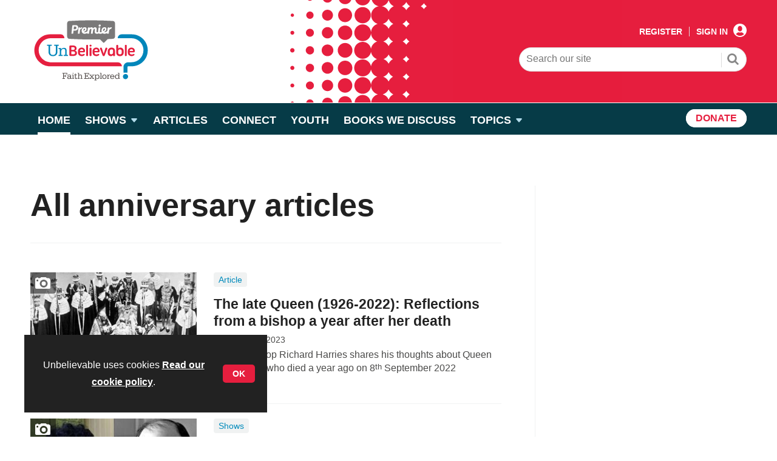

--- FILE ---
content_type: text/html; charset=utf-8
request_url: https://www.premierunbelievable.com/anniversary/5072.tag
body_size: 202044
content:

<!DOCTYPE html>
<html lang="en">
<head>
	<meta charset="utf-8">
<link rel="preload" as="style" href="/Magazine/core.css?p=7796492734574418">
<link rel="preload" as="script" href="/Magazine/core.js?p=7796492734574418">
	
	

<!-- US Tracking code for GeoTargetly-->
<script>
(function(g,e,o,t,a,r,ge,tl,y,s){
g.getElementsByTagName(o)[0].insertAdjacentHTML('afterbegin','<style id="georedirect1650531596596style">body{opacity:0.0 !important;}</style>');
s=function(){g.getElementById('georedirect1650531596596style').innerHTML='body{opacity:1.0 !important;}';};
t=g.getElementsByTagName(o)[0];y=g.createElement(e);y.async=true;
y.src='https://g10300385420.co/gr?id=-N0ALMXYK_jQSQFx277N&refurl='+g.referrer+'&winurl='+encodeURIComponent(window.location);
t.parentNode.insertBefore(y,t);y.onerror=function(){s()};
georedirect1650531596596loaded=function(redirect){var to=0;if(redirect){to=5000};
setTimeout(function(){s();},to)};
})(document,'script','head');
</script>

<!-- End of US Tracking code for GeoTargetly-->

<title>All anniversary articles | Unbelievable</title>
<meta name="description" content="All anniversary articles in Unbelievable" />
<meta name="viewport" content="width=device-width, initial-scale=1" />


<meta name="momentnowdate" content="2025-12-11 10:34:19.845"/>
<meta name="momentlocale" content="en-gb"/>
<meta name="momentlocaleformat" content="D MMMM YYYY"/>
<meta name="momentrelative" content="false"/>
<meta name="momentrelativeformat" content="YYYY,MM,DD"/>
<meta name="momentrelativemorethan" content="10"/>

	
	<meta name="blockthis" content="blockGA" />
<meta name="showwallpaper" content="true" />
<meta name="navcode" content="400" />
<meta name="primarynavigation" content="Home" />
<link rel="canonical" href="https://www.premierunbelievable.com/anniversary/5072.tag" />
	
<meta property="og:site_name" content="Unbelievable" />
<meta property="og:url" content="https://www.premierunbelievable.com/anniversary/5072.tag"/>
<meta property="og:title" content="All anniversary articles | Unbelievable"/>
<meta property="og:description" content="All anniversary articles in Unbelievable" />
<meta property="twitter:title" content="All anniversary articles | Unbelievable"/>
<meta property="twitter:description" content="All anniversary articles in Unbelievable"/>
<meta property="twitter:card" content="summary_large_image" />
<meta property="og:image:width" content="1024" />
<meta property="og:image:height" content="536" />
<meta property="og:image" content="https://www.premierunbelievable.com/Magazine/dest/graphics/social/logo.png?v=1" />
<meta property="og:image:alt" content="Unbelievable" />
<meta property="twitter:image:src" content="https://www.premierunbelievable.com/magazine/dest/graphics/social/twitter-logo.png?v=1" />
<meta property="twitter:image:alt" content="Unbelievable" />


	
<link rel="icon" href="/magazine/dest/graphics/favicons/favicon-32x32.png" />
<!--[if IE]><link rel="shortcut icon" href="/magazine/dest/graphics/favicons/favicon.ico" /><![endif]-->
<link rel="apple-touch-icon-precomposed" href="/magazine/dest/graphics/favicons/apple-touch-icon-precomposed.png" />
<meta name="msapplication-TileImage" content="/magazine/dest/graphics/favicons/mstile-144x144.png" />
<meta name="msapplication-TileColor" content="#ffffff" />
	
	<link href="/Magazine/core.css?p=7796492734574418" rel="stylesheet" type="text/css">
<link href="/Magazine/print.css?p=7796492734574418" rel="stylesheet" type="text/css" media="print">


	
<script src="https://cdnjs.cloudflare.com/ajax/libs/jquery/3.4.1/jquery.min.js" integrity="sha256-CSXorXvZcTkaix6Yvo6HppcZGetbYMGWSFlBw8HfCJo=" crossorigin="anonymous" referrerpolicy="no-referrer"></script>
	
<script>var newLang={"more":{"default":"Show more","searchtype":"Show more","searchdates":"Show more"},"less":{"default":"Show fewer","searchtype":"Show fewer","searchdates":"Show fewer"},"show":{"default":"show"},"hide":{"default":"hide"},"caption":{"show":"show caption","hide":"hide caption"},"carousel":{"play":"play slideshow","pause":"pause slideshow"}};</script>
	<script type="text/javascript">
					var IPState = {
					
						useripstate: false,
						useripname: ''
						
					};
				</script>
<script type="text/javascript">
          
					window.dataLayer = window.dataLayer || [];
					window.dataLayer.push({'StoryID':undefined});
					window.dataLayer.push({'StoryFormatProperty':undefined});
					
					window.dataLayer.push({'StoryCategories':'null'});
					
					window.dataLayer.push({'StoryLayout':undefined});
					window.dataLayer.push({'StoryWidth':undefined});
					
					
					window.dataLayer.push({'StoryLayoutCode':undefined});
					
					window.dataLayer.push({'StoryFormatCode':'null'});
					
					window.dataLayer.push({'StoryTypeCode':'null'});
					
					window.dataLayer.push({'StoryCategoriesCodes':'null'});
					
					window.dataLayer.push({'StoryFullNavPath':'null'});
					       
					window.dataLayer.push({'UserID':undefined});
					window.dataLayer.push({'NavCode':'400'});
					window.dataLayer.push({'MicrositeNavCode':'-1'});
					window.dataLayer.push({'NavKey':'400'});
          window.dataLayer.push({'NavigationAreaNavCode':'400'});
          
          </script>
<script type="text/javascript">
    window.dataLayer.push({'UserStateLoggedIn':'False'});
	 window.dataLayer.push({'FullNavPath':'|331|400|'}); 
</script>
	<style>
<link rel="preconnect" href="https://fonts.googleapis.com">
<link rel="preconnect" href="https://fonts.gstatic.com" crossorigin>
<link rel="preconnect" href="https://use.typekit.net/lzx7ydc.css">
<link rel="preconnect" href="https://use.typekit.net/lzx7ydc.css" crossorigin>
<link href="https://fonts.googleapis.com/css2?family=Barlow:wght@400;600;700&display=swap" rel="stylesheet">
<link rel="stylesheet" href="https://use.typekit.net/lzx7ydc.css">
</style>


<style>

/* TEMP LOGO UNTIL RELEASE*/
.masthead .mastheadMobileLogo .logoIcon,
.masthead .mastheadLogo .logoIcon{
display:none;
}
.masthead .mastheadMobileLogo {
    margin-top: -6px;
}
/* END TEMP LOGO UNTIL RELEASE*/



	/* styling on time reading */
	span.has-text-info:before {
    background-image: url(https://d2ulrr3qjjb0te.cloudfront.net/Pictures/web/u/y/b/iconfinder_172568_alarm_clock_icon_815617.svgz);
    background-repeat: no-repeat;
    background-size: unset;
    background-position: 14px;
    padding-right: 27px;
	 padding-top:2px
}

</style>


<!-- START TEMP FIX PREM-185 -->

<style>
	#wrapper_sleeve .widget-directories-search .widget-directories-search-header {
		background-color: #063b47;
		border-radius: 10px;
	}
	#wrapper_sleeve .widget-directories-search .widget-directories-search-header .keyword-search-box .inline-controls{
		display: flex;
		flex-direction: column;

	}
	#wrapper_sleeve .widget-directories-search .widget-directories-search-header .keyword-search-box .inline-controls .keyword-search-btn-box{
		display:block;
		width:100%;

	}
	#wrapper_sleeve .widget-directories-search .widget-directories-search-header .keyword-search-box .inline-controls .keyword-search {
		font-family: Barlow,Helvetica,Arial,sans-serif;
		padding: 4px 30px 6px 19px;
		border-radius: 30px;
		width: 100%;
		border: 1px solid #dcdcdc;
		font-size: 1rem;
		line-height: 35px;
		font-weight: 500;
		color: #4a4a49;
		height: 35px;
		-webkit-appearance: textfield;
		transition: box-shadow .5s ease-in-out;
		margin-bottom: 10px;
	}
	#wrapper_sleeve .widget-directories-search .widget-directories-search-header .keyword-search-box .inline-controls .keyword-search::placeholder{
		font-size: 1rem;
	}
	#wrapper_sleeve .widget-directories-search .widget-directories-search-header .keyword-search-box .inline-controls .keyword-search-btn-box .btn{
		background-color: #e61e3e;
		border-radius:30px;
		padding: 9px 26px;
		color: #fff;
		font-size: .889rem;
		line-height: 1rem;
		letter-spacing: .02rem;
		font-weight: 700;
		text-transform: uppercase;
		position: relative;
		transition: box-shadow .5s ease-in-out,color .5s ease-in-out,background-color .5s ease-in-out;
		width:100%;
	}
	#wrapper_sleeve .widget-directories-search .widget-directories-search-header .keyword-search-box .inline-controls .keyword-search-btn-box .btn:before{
		display:none;
	}
	#wrapper_sleeve .widget-directories-search .widget-directories-search-header .keyword-search-box .inline-controls .keyword-search-btn-box .btn:hover {
		color: #fff;
		background-color: #222;
		box-shadow: 0 0 5px rgba(0,0,0,.6);
	}
	#wrapper_sleeve .widget-directories-search .widget-directories-search-header .keyword-search-box .inline-controls .keyword-search-btn-box .btn span {
		display: block;
	}
	#wrapper_sleeve .widget-directories-search .widget-directories-search-header p {
		font-size: .889rem;
			color: #fff;
	}

	#wrapper_sleeve .widget-directories-search .widget-directories-search-header h1, 
	#wrapper_sleeve .widget-directories-search .widget-directories-search-header h2, 
	#wrapper_sleeve .widget-directories-search .widget-directories-search-header h3{
		font-size: 1.602rem;
		line-height: 1.802rem;
			color: #fff;
	}
	@media screen and (min-width: 768px){
		#wrapper_sleeve .widget-directories-search .widget-directories-search-header .keyword-search-box .inline-controls .keyword-search {
		margin-bottom:0;
		}
		#wrapper_sleeve .widget-directories-search .widget-directories-search-header .keyword-search-box .inline-controls{
			display: table;

		}
		#wrapper_sleeve .widget-directories-search .widget-directories-search-header .keyword-search-box .inline-controls .keyword-search-btn-box {
			display: table-cell;
			width: 1%;
		}
	}
</style>

<!-- END TEMP FIX PREM-185 -->
<style>
.video-container {
    overflow: hidden;
    position: relative;
    width:100%;
}

.video-container::after {
    padding-top: 56.25%;
    display: block;
    content: '';
}

.video-container iframe {
    position: absolute;
    top: 0;
    left: 0;
    width: 100%;
    height: 100%;
}
See that magic number, 56.25%? That’s needed as a padding when the aspect ratio of a video is 16:9. (9 is 56.25% of 16).

If your video is 4:3 for example, set it to 75%.
</style>

<!-- James Clark fix to make Wallpaper sticky -->
<style>
body div.wallpaper-ad div {
top:222px;
}
 
body.nav-fixed div.wallpaper-ad div {
position:fixed;
top: 52px!important;
}
</style>

<!-- James Clark fix to stop leaderboard aligning left when wallpapers display -->
<style>
.wallpaper-applied.site-width-1024 .ad-style1, .wallpaper-applied.site-width-1024 header#masthead+.ad {
width:auto;
margin:24px auto;
</style>

<!-- James Clark fix for mobile banners when Green Pastures pushes the icons out -->
<style>
@media (max-width:422px) {
div#div-gpt-ad-1682514613802-0 {
margin-top:70px;
min-width: 0px !important;
min-height: 0px !important;
}
}
</style>

<style>
@media (max-width:599px) and (min-width:423px) {
div#div-gpt-ad-1682514613802-0 {
margin-top:20px;
min-width: 0px !important;
min-height: 0px !important;
}
}
</style><style type="text/css">.inline_image img[width][height]:not(.zoomable-image) {contain: unset;}</style>


<script>
var showwallpaper; 
	if(document.querySelector('meta[name="showwallpaper"]')) { 
	showwallpaper = document.querySelector('meta[name="showwallpaper"]').content; 
}
</script>

<script>
  function getDataLayerVal(keyVal) {
    for (var i = 0; i < window.dataLayer.length; i++) {
      if (dataLayer[i][keyVal] !== undefined) {
		  return dataLayer[i][keyVal];
      }
    }
  }
</script>

<!-- GAM Code -->
<script type='text/javascript'>
var googletag = googletag || {};
googletag.cmd = googletag.cmd || [];
(function() {
var gads = document.createElement('script');
gads.async = true;
gads.type = 'text/javascript';
var useSSL = 'https:' == document.location.protocol;
gads.src = (useSSL ? 'https:' : 'http:') +
'//www.googletagservices.com/tag/js/gpt.js';
var node = document.getElementsByTagName('script')[0];
node.parentNode.insertBefore(gads, node);
})();
</script>

<script type='text/javascript'>
// Function to extract values from <meta> elements
function getMetaContentByName(name,content){
var content = (content==null)?'content':content;
return document.querySelector("meta[name='"+name+"']").getAttribute(content);
}

googletag.cmd.push(function() {

// Define a size mapping object which can be applied to the ad positions. The first parameter to addSize is a viewport size, while the second is a list of allowed ad sizes.The sizes included below match those in the examples provided in this support document.

var mapWallpaper = googletag.sizeMapping().
    addSize([0, 0], []).
    // 1220, 0
    addSize([1220, 0], [1, 1]).build();

// (Used for: AdvertA, AdvertB, AdvertC, AdvertAttach)
var mapSmallRight = googletag.sizeMapping().

// 320, 0 (Mobile)
addSize([320, 0], [[300, 50]]).

// 768, 0 (Tablet - Portrait)
addSize([768, 0], [[300, 250]]).

// 1024, 0 (Desktop / Tablet Landscape)
addSize([1024, 0], [[300, 250]]).build();

//(Used for: AdvertD, AdvertE, AdvertF)
var mapLargeRight = googletag.sizeMapping().

// 320, 0 (Mobile)
addSize([320, 0], [[300, 50]]).

// 768, 0 (Tablet - Portrait)
addSize([768, 0], [[300, 250]]).

// 1024, 0 (Desktop / Tablet Landscape)
addSize([1024, 0], [[300, 600]]).build();

// (Used for: Masthead Leaderboard;)
var mapLB = googletag.sizeMapping().

// 320, 0 (Mobile)
addSize([320, 0], [[300,50]]).

// 601, 0 (Small Tablet - Portrait)
addSize([601, 0], [[468,60]]).

// 768, 0 (Tablet - Portrait)
addSize([768, 0], [[728,90]]).

// 1024, 0 (Desktop / Tablet Landscape)
addSize([1024, 0], [[728,90]]).build();

//Define the link between the page text ad container reference and the GAM inventory item code (included as ‘/GAM_Account_Id/Inventory_Item_Code’). The supported creative size definition is also associated based on the ‘sizeMapping’ definitions added in the code which immediately precedes this.

googletag.defineSlot('/26479381/PUNB_AdvertA', [[300, 50], [300, 600], [300, 75], [320, 50], [300, 250]], 'div-gpt-ad-1674137399952-0').defineSizeMapping(mapSmallRight).addService(googletag.pubads());
googletag.defineSlot('/26479381/PUNB_AdvertB', [[300, 50], [300, 600], [300, 75], [320, 50], [300, 250]], 'div-gpt-ad-1674137792359-0').defineSizeMapping(mapSmallRight).addService(googletag.pubads());
googletag.defineSlot('/26479381/PUNB_AdvertC', [[300, 600], [320, 50], [300, 75], [300, 50], [300, 250]], 'div-gpt-ad-1674137883629-0').defineSizeMapping(mapSmallRight).addService(googletag.pubads());
googletag.defineSlot('/26479381/PUNB_AdvertD', [[300, 50], [300, 75], [300, 600], [300, 250], [320, 50]], 'div-gpt-ad-1674137933814-0').defineSizeMapping(mapLargeRight).addService(googletag.pubads());
googletag.defineSlot('/26479381/PUNB_AdvertE', [[300, 600], [300, 50], [320, 50], [300, 75], [300, 250]], 'div-gpt-ad-1674138002376-0').defineSizeMapping(mapLargeRight).addService(googletag.pubads());
googletag.defineSlot('/26479381/PUNB_AdvertF', [[300, 75], [300, 50], [300, 600], [300, 250], [320, 50]], 'div-gpt-ad-1674138053770-0').defineSizeMapping(mapLargeRight).addService(googletag.pubads());
googletag.defineSlot('/26479381/PUNB_LB', [[300, 50], [300, 75], [970, 250], [320, 50], [468, 60], [970, 90], [728, 90]], 'div-gpt-ad-1682514613802-0').defineSizeMapping(mapLB).addService(googletag.pubads());
googletag.defineSlot('/26479381/PUNB_AdvertAttach', [[300, 50], [300, 75], [300, 600], [320, 50], [300, 250]], 'div-gpt-ad-1674137835435-0').defineSizeMapping(mapSmallRight).addService(googletag.pubads());
 
// Pass the value of the ‘navcode’ meta element to GAM as ‘navcode’ (to be used as a ‘key-value’)
googletag.pubads().setTargeting("navcode",getMetaContentByName("navcode"));
googletag.pubads().setTargeting('bs_site', 'PUNB');
googletag.pubads().setTargeting('UserStateLoggedIn', getDataLayerVal('UserStateLoggedIn'));
googletag.pubads().setTargeting('ProductIds', getDataLayerVal('PartyActiveProductIds'));
googletag.pubads().setTargeting('StoryID', getDataLayerVal('StoryID'));
googletag.pubads().setTargeting('GAM_18', getDataLayerVal('GAM_18'));
googletag.pubads().setTargeting('GAM_5', getDataLayerVal('GAM_5'));

if(document.querySelector('#div-gpt-ad-1709886625108-0') && showwallpaper && (window.innerWidth > 1220)) {
	var wallpaperSlot = googletag.defineOutOfPageSlot('/26479381/punb_wallpaper', 'div-gpt-ad-1709886625108-0').addService(googletag.pubads()).setTargeting('url', document.location.pathname);
	googletag.pubads().addEventListener('slotRenderEnded', function(event) {
		if((event.slot.getSlotElementId() == wallpaperSlot.getSlotElementId()) && !event.isEmpty) {
			if(document.querySelector('.wallpaper-ad[data-site-width-1024]')) {
				document.body.classList.add('site-width-1024');
			}
			if(showwallpaper === "true") {
				document.body.classList.add('wallpaper-applied');
				$(window).trigger('wallpaper:advert');
			}
		}
	});
};

//googletag.pubads().enableSingleRequest();
googletag.pubads().collapseEmptyDivs();
googletag.enableServices();
});
</script>

<script>
window.addEventListener('message', receiveMessage, false);

function positionWallpaperFromTop() {
if(!window.IntersectionObserver) return;
var observer = new IntersectionObserver(function(entries) {
	if(entries[0].isIntersecting) {
		var wallpaperElement = document.querySelector('.wallpaper-ad').getElementsByTagName('div')[0];
		wallpaperElement.style.top = (document.querySelector('#masthead').getBoundingClientRect().bottom + window.scrollY) + 'px'
	} else {
		document.querySelector('#wrapper_sleeve').style.top = '0';
	}
});
observer.observe(document.querySelector('#masthead'));
}

function receiveMessage(ev) {
var d = ev.data;
if( !ev.origin.includes('safeframe.googlesyndication.com') ) return; //Check message is from a Google safe frame

if(d.cmd == 'floatingFooter' || d.cmd == 'floatingFooterHide'){
	console.log('origin: ' + ev.origin);
	console.log('data:'); //Message data: {cmd: 'floatingFooter', autoCloseSeconds: 0, floatSpacerDivHeight: null, frameWindowName: window.name, frameStyles: fs, frameIdContains: 'DemoAdvertBottomFloat'};
	console.table(d);
	
	var frm = $(`iframe[id*="${d.frameIdContains}"]`);
	if(frm.length > 0) frm = frm[0]; else return;
	
	console.log('Frame match:' + d.frameIdContains);

	var hideAd = function(){
		$('#div-gpt-ad-bottomFloat').remove();
		document.getElementById('elemFloatSpacerDiv').style.height = '0px';
			document.getElementById('elemFloatSpacerDiv').style.display = 'none';
		}
		*/
	}

	if(d.cmd == 'floatingFooterHide'){
		hideAd();
		return;
	}
	
	Object.keys(d.frameStyles).forEach(fs => frm.style[fs] = d.frameStyles[fs] ); //Apply frame styles

	if( !isNaN(d.floatSpacerDivHeight) && d.floatSpacerDivHeight > 0 ){ //Add spacer <div> depending on %AddExtraFooterSpace% variable from creative template
		var floatSpacerDiv = document.createElement('div');
		floatSpacerDiv.id = 'elemFloatSpacerDiv';
		floatSpacerDiv.style.cssText = 'position:absolute; width:100%; height:' + d.floatSpacerDivHeight + 'px;';
		document.body.appendChild( floatSpacerDiv ); 
	}
	
	if (!isNaN(d.autoCloseSeconds) && d.autoCloseSeconds > 0){ //Hide ad frame (and spacer if present) after X many seconds
		setTimeout( hideAd, d.autoCloseSeconds * 1000);
	}
}
else if(d.cmd == 'wallpaper'){
	document.body.classList.add( d.creativeType );
	positionWallpaperFromTop();
}
}
</script>

<script>
	const isarticle = window.location.pathname.split('.');

	if (isarticle[1] == 'article') {

	$(document).ready(function() {
		if (!$(".accessMessage").length){
				if(($(".storyLayout.picture").length) || ($(".storyLayout.video").length) ){
						$("p.byline").append('<span class="has-text-info-white" id="readingTime" style="font-weight: bold;"></span>');
				}else{
					$("p.byline").append('<span class="has-text-info" id="readingTime" style="font-weight: bold;"></span>');
				}
				
				const wordsPerMinute = 2500; // Average case. 
				let result;
				let textLength = $.trim($('.articleWrapper .storytext p').text().length)
				console.log('words:' + textLength);
				if(textLength > 0){
					let value = Math.ceil(textLength / wordsPerMinute);
					result = `${value} min read`;
				}
				document.getElementById("readingTime").innerText = result;
			}
		});
	};   
</script>
<!-- Fundraise Up: the new standard for online giving -->
<script>(function(w,d,s,n,a){if(!w[n]){var l='call,catch,on,once,set,then,track,openCheckout'
.split(','),i,o=function(n){return'function'==typeof n?o.l.push([arguments])&&o
:function(){return o.l.push([n,arguments])&&o}},t=d.getElementsByTagName(s)[0],
j=d.createElement(s);j.async=!0;j.src='https://cdn.fundraiseup.com/widget/'+a+'';
t.parentNode.insertBefore(j,t);o.s=Date.now();o.v=5;o.h=w.location.href;o.l=[];
for(i=0;i<8;i++)o[l[i]]=o(l[i]);w[n]=o}
})(window,document,'script','FundraiseUp','ASBQNPGC');</script>
<!-- End Fundraise Up -->
<!-- Fundraise Up: the new standard for online giving -->
<script>(function(w,d,s,n,a){if(!w[n]){var l='call,catch,on,once,set,then,track,openCheckout'
.split(','),i,o=function(n){return'function'==typeof n?o.l.push([arguments])&&o
:function(){return o.l.push([n,arguments])&&o}},t=d.getElementsByTagName(s)[0],
j=d.createElement(s);j.async=!0;j.src='https://cdn.fundraiseup.com/widget/'+a+'';
t.parentNode.insertBefore(j,t);o.s=Date.now();o.v=5;o.h=w.location.href;o.l=[];
for(i=0;i<8;i++)o[l[i]]=o(l[i]);w[n]=o}
})(window,document,'script','FundraiseUp','AJMCAXQV');</script>
<!-- End Fundraise Up -->

	
	
<!-- Google Tag Manager -->
<script>(function(w,d,s,l,i){w[l]=w[l]||[];w[l].push({'gtm.start':
new Date().getTime(),event:'gtm.js'});var f=d.getElementsByTagName(s)[0],
j=d.createElement(s),dl=l!='dataLayer'?'&l='+l:'';j.async=true;j.src=
'https://www.googletagmanager.com/gtm.js?id='+i+dl;f.parentNode.insertBefore(j,f);
})(window,document,'script','dataLayer','GTM-58G3S92');</script>
<!-- End Google Tag Manager -->


<!-- AB Google Tag Manager -->
<script>(function(w,d,s,l,i){w[l]=w[l]||[];w[l].push({'gtm.start':
new Date().getTime(),event:'gtm.js'});var f=d.getElementsByTagName(s)[0],
j=d.createElement(s),dl=l!='dataLayer'?'&l='+l:'';j.async=true;j.src=
'https://www.googletagmanager.com/gtm.js?id='+i+dl;f.parentNode.insertBefore(j,f);
})(window,document,'script','dataLayer','GTM-KP8JP2W');</script>
<!-- AB End Google Tag Manager -->


	


</head>
<body id="searchResults" class="M1-master js-disabled hasRelatedArticles  no-directories">
	
	
<!-- Google Tag Manager (noscript) -->
<noscript><iframe src="https://www.googletagmanager.com/ns.html?id=GTM-58G3S92"
height="0" width="0" style="display:none;visibility:hidden"></iframe></noscript>
<!-- End Google Tag Manager (noscript) -->

<!-- AB Google Tag Manager (noscript) -->
<noscript><iframe src="https://www.googletagmanager.com/ns.html?id=GTM-KP8JP2W"
height="0" width="0" style="display:none;visibility:hidden"></iframe></noscript>
<!-- AB End Google Tag Manager (noscript) -->

	
<!--[if lte IE 10]>
<link rel="stylesheet" href="/CSS/dest/notsupported.css">
<div class="notSupported">
	<div class="sleeve">
		<span id="logo" class="vector-icon i-brand-logo i-brand-logo-dims"></span>
		<h2>
			Your browser is not supported
		</h2>
		<p>
			Sorry but it looks as if your browser is out of date. To get the best experience using our site we recommend that you upgrade or switch browsers.
		</p>
		<p class="buttonContainer">
			<a class="button" href="https://www.google.co.uk/webhp?ion=1&espv=2&ie=UTF-8#q=update+my+browser" target="_blank">Find a solution</a>
		</p>
	</div>
</div>
<![endif]-->
	<script type="text/javascript">document.body.className = document.body.className.replace('js-disabled', ''); document.cookie = "js=1; path=/";</script>
	<div id="cookiePolicy" class="container inlinePopUp" data-menu-open-pushed="true">
  <div class="inner-sleeve">
    <form method="post" action="/">
      <fieldset>
        <div>
          <p>Unbelievable uses cookies <a href="https://www.premier.org.uk/privacy/">Read our cookie policy</a>.</p>
          <input type="hidden" name="cookiepolicyaccepted" value="yes" />
          <button type="submit" class="continue">OK</button>
        </div>
      </fieldset>
    </form>
  </div>
</div>


	<div id="wrapper">
		
<ul id="skiplinks"><li><a href="#wrapper_sleeve">Skip to main content</a></li><li><a href="#mainnav">Skip to navigation</a></li></ul>
		
<header id="masthead" class="masthead">
	<div class="htmlContent">
  <!-- /26479381/punb_wallpaper -->
<div id='div-gpt-ad-1709886625108-0' class="wallpaper-ad" data-site-width-1024>
  <script>
    googletag.cmd.push(function() { googletag.display('div-gpt-ad-1709886625108-0'); });
  </script>
</div>
</div>
	
	
	<!--
<div class="ad">
Insert Masterhead leaderboard ad code here
</div>
-->
	<div class="mast container full" role="banner" data-multi-toggle-menu>
		<div class="inner-sleeve" data-menu-open-pushed>
			<div class="mastheadLogo">
<a href="https://www.premierunbelievable.com/" target="_blank">
<svg width="200" height="120" viewBox="0 0 200 120" fill="none" xmlns="http://www.w3.org/2000/svg">
<path d="M193.417 59.9234C193.417 74.4636 181.649 86.2539 167.137 86.2539H165.529L161.252 86.281C160.586 86.281 160.044 86.8242 160.044 87.4913L160.055 96.6739H153.385V87.4913C153.385 83.1412 156.908 79.6544 161.25 79.6544H165.423V79.6589H166.548C172.005 79.6589 176.941 77.441 180.52 73.8618C184.099 70.2825 186.306 65.3306 186.306 59.8625C186.306 48.9287 177.461 40.0661 166.548 40.0661H143.883C143.883 36.4914 146.778 33.5906 150.353 33.5906H167.133C174.385 33.5906 180.959 36.5365 185.717 41.3036C190.474 46.0661 193.415 52.6499 193.415 59.9234H193.417Z" fill="#0086BA"/>
<path d="M150.816 86.2517C150.816 82.6094 147.869 79.6567 144.234 79.6567H38.7502V79.6522H34.5772V79.6567H33.3399C33.1982 79.6567 33.0565 79.6545 32.9148 79.6522C27.671 79.5125 22.9401 77.3239 19.4779 73.8618C15.8988 70.2826 13.692 65.3307 13.692 59.8626C13.692 49.109 22.2494 40.3592 32.9148 40.073C33.0565 40.0707 33.1982 40.0685 33.3399 40.0685H54.2184H56.1149C56.1149 36.4937 53.2196 33.5929 49.645 33.5929H47.8206C47.7959 33.5929 47.7734 33.5929 47.7486 33.5929H32.863C24.472 33.5929 16.9989 37.5328 12.187 43.668C9.48973 47.1053 7.63156 51.2323 6.91394 55.7424C6.90494 55.7987 6.8937 55.8573 6.8847 55.9137C6.8802 55.943 6.87795 55.97 6.87345 55.9993C6.68223 57.2796 6.58325 58.5891 6.58325 59.9234C6.58325 74.4659 18.3509 86.2562 32.863 86.2562H34.4715L38.748 86.2833V86.254H150.812L150.816 86.2517Z" fill="#E51F3F"/>
<path d="M156.746 107.533C159.109 107.533 161.025 105.614 161.025 103.246C161.025 100.879 159.109 98.9592 156.746 98.9592C154.383 98.9592 152.468 100.879 152.468 103.246C152.468 105.614 154.383 107.533 156.746 107.533Z" fill="#0086BA"/>
<path d="M64.3575 53.2359C64.3575 52.9136 64.506 52.6206 64.8006 52.3614C65.0976 52.1022 65.4868 51.9714 65.9704 51.9714H70.004C71.1153 51.9714 72.0601 52.1067 72.8407 52.3749C73.6213 52.6454 74.2557 53.0037 74.7506 53.4523C75.2433 53.9008 75.601 54.4079 75.8259 54.9737C76.0486 55.5394 76.1611 56.1277 76.1611 56.7385V56.9279C76.1611 57.719 75.9766 58.4087 75.61 59.0015C75.2433 59.5943 74.6291 60.0698 73.7675 60.4282C74.9148 60.7686 75.6977 61.2825 76.1206 61.9632C76.5413 62.6461 76.7527 63.435 76.7527 64.3343V64.5236C76.7527 65.1345 76.6583 65.7227 76.4693 66.2885C76.2803 66.8542 75.9541 67.3523 75.4885 67.7828C75.0228 68.2133 74.3907 68.5604 73.5921 68.8197C72.7935 69.0811 71.7856 69.2096 70.5664 69.2096H65.9682C65.4845 69.2096 65.0953 69.0563 64.7984 68.752C64.5037 68.4478 64.3552 68.1322 64.3552 67.8099V53.2359H64.3575ZM67.5024 54.6626V59.3238H70.5686C71.392 59.2517 72.0106 59.033 72.4245 58.6634C72.8362 58.296 73.0432 57.8249 73.0432 57.2479V56.7363C73.0432 56.0894 72.7912 55.5822 72.2895 55.2149C71.7879 54.8475 71.0253 54.6626 70.004 54.6626H67.5024ZM67.5024 66.6243H70.5686C71.5899 66.6243 72.3525 66.426 72.8542 66.0315C73.3559 65.6371 73.6078 65.1164 73.6078 64.4695V64.0661C73.6078 63.4192 73.3694 62.8805 72.8947 62.45C72.42 62.0195 71.6439 61.8031 70.5686 61.8031H67.5024V66.6243Z" fill="#E51F3F"/>
<path d="M90.1153 60.9399C90.1153 61.7851 89.9533 62.3779 89.6316 62.7182C89.31 63.0586 88.7723 63.2299 88.0187 63.2299H81.6456V63.9308C81.6456 64.7919 81.9088 65.4838 82.4397 66.0045C82.9683 66.5251 83.7175 66.7866 84.6848 66.7866C85.1684 66.7866 85.6116 66.755 86.0165 66.6919C86.4192 66.6288 86.7387 66.5432 86.9704 66.435C87.2201 66.3088 87.463 66.1848 87.697 66.0586C87.9287 65.9323 88.1447 65.8692 88.3426 65.8692C88.7003 65.8692 88.9793 65.9774 89.175 66.1915C89.3729 66.4079 89.4787 66.6852 89.4967 67.0278C89.4967 67.3163 89.3707 67.6025 89.121 67.8888C88.869 68.1773 88.5293 68.4365 88.0997 68.6709C87.67 68.9053 87.1638 69.0969 86.5812 69.2501C85.9985 69.4034 85.3754 69.48 84.7118 69.48C83.7984 69.48 82.9638 69.3358 82.2102 69.0495C81.4566 68.7633 80.8065 68.3756 80.2598 67.891C79.7132 67.4064 79.288 66.8362 78.9821 66.1803C78.6761 65.5244 78.5254 64.8302 78.5254 64.0931V61.2374C78.5254 60.4462 78.6739 59.7025 78.9686 59.0015C79.2655 58.3005 79.6727 57.6897 80.1923 57.169C80.712 56.6484 81.3306 56.2359 82.0483 55.9294C82.7659 55.6251 83.5532 55.4718 84.4148 55.4718C85.4362 55.4718 86.3067 55.6386 87.0221 55.9699C87.7397 56.3035 88.3269 56.734 88.7836 57.2637C89.2402 57.7934 89.5777 58.3816 89.7914 59.0285C90.0073 59.6754 90.1131 60.3133 90.1131 60.9421L90.1153 60.9399ZM84.3878 58.0841C83.5802 58.0841 82.9391 58.3411 82.4644 58.8527C81.9898 59.3644 81.7153 60.0428 81.6433 60.8858H87.1279V60.4823C87.1279 59.7453 86.8714 59.1615 86.3607 58.731C85.8501 58.3005 85.1909 58.0841 84.3833 58.0841H84.3878Z" fill="#E51F3F"/>
<path d="M91.9172 52.1562C91.9172 51.8339 92.0657 51.5409 92.3604 51.2817C92.6573 51.0225 93.0465 50.8917 93.5302 50.8917C94.0139 50.8917 94.367 51.0225 94.646 51.2817C94.9227 51.5431 95.0622 51.8339 95.0622 52.1562V68.2133C95.0622 68.5356 94.9227 68.8286 94.646 69.0878C94.367 69.347 93.9959 69.4777 93.5302 69.4777C93.0645 69.4777 92.6573 69.347 92.3604 69.0878C92.0657 68.8286 91.9172 68.5356 91.9172 68.2133V52.1562Z" fill="#E51F3F"/>
<path d="M97.5885 51.9039C97.5885 51.5838 97.737 51.2931 98.0317 51.0361C98.3286 50.7792 98.7178 50.6484 99.2015 50.6484C99.6851 50.6484 100.038 50.7769 100.317 51.0361C100.594 51.2953 100.733 51.5838 100.733 51.9039V52.544C100.733 52.8641 100.594 53.1548 100.317 53.4118C100.038 53.671 99.6671 53.7994 99.2015 53.7994C98.7358 53.7994 98.3286 53.671 98.0317 53.4118C97.737 53.1548 97.5885 52.8641 97.5885 52.544V51.9039ZM97.5885 56.7363C97.5885 56.414 97.737 56.121 98.0317 55.8618C98.3286 55.6026 98.7178 55.4719 99.2015 55.4719C99.6851 55.4719 100.038 55.6026 100.317 55.8618C100.594 56.1233 100.733 56.414 100.733 56.7363V68.2134C100.733 68.5357 100.594 68.8287 100.317 69.0879C100.038 69.3471 99.6671 69.4779 99.2015 69.4779C98.7358 69.4779 98.3286 69.3471 98.0317 69.0879C97.737 68.8287 97.5885 68.5357 97.5885 68.2134V56.7363Z" fill="#E51F3F"/>
<path d="M114.125 60.9399C114.125 61.7851 113.963 62.3779 113.642 62.7182C113.32 63.0586 112.782 63.2299 112.029 63.2299H105.655V63.9308C105.655 64.7919 105.919 65.4838 106.45 66.0045C106.978 66.5251 107.727 66.7866 108.695 66.7866C109.178 66.7866 109.622 66.755 110.026 66.6919C110.429 66.6288 110.749 66.5432 110.98 66.435C111.23 66.3088 111.473 66.1848 111.707 66.0586C111.939 65.9323 112.155 65.8692 112.353 65.8692C112.71 65.8692 112.989 65.9774 113.185 66.1915C113.383 66.4079 113.489 66.6852 113.507 67.0278C113.507 67.3163 113.381 67.6025 113.131 67.8888C112.879 68.1773 112.539 68.4365 112.11 68.6709C111.68 68.9053 111.174 69.0969 110.591 69.2501C110.008 69.4034 109.385 69.48 108.722 69.48C107.808 69.48 106.974 69.3358 106.22 69.0495C105.467 68.7633 104.816 68.3756 104.27 67.891C103.723 67.4064 103.298 66.8362 102.992 66.1803C102.686 65.5244 102.535 64.8302 102.535 64.0931V61.2374C102.535 60.4462 102.684 59.7025 102.978 59.0015C103.275 58.3005 103.683 57.6897 104.202 57.169C104.722 56.6484 105.341 56.2359 106.058 55.9294C106.776 55.6251 107.563 55.4718 108.425 55.4718C109.446 55.4718 110.317 55.6386 111.032 55.9699C111.75 56.3035 112.337 56.734 112.793 57.2637C113.25 57.7934 113.588 58.3816 113.801 59.0285C114.015 59.6754 114.123 60.3133 114.123 60.9421L114.125 60.9399ZM108.398 58.0841C107.59 58.0841 106.949 58.3411 106.474 58.8527C106 59.3644 105.725 60.0428 105.653 60.8858H111.138V60.4823C111.138 59.7453 110.881 59.1615 110.371 58.731C109.86 58.3005 109.201 58.0841 108.393 58.0841H108.398Z" fill="#E51F3F"/>
<path d="M122.514 68.3486C122.424 68.6551 122.219 68.9188 121.895 69.1442C121.574 69.3696 121.196 69.48 120.766 69.48C120.336 69.48 119.936 69.3673 119.623 69.1442C119.311 68.9188 119.108 68.6551 119.018 68.3486L114.69 57.196C114.6 56.8918 114.654 56.5717 114.852 56.2404C115.05 55.909 115.39 55.6791 115.873 55.5529C116.321 55.4447 116.721 55.4808 117.07 55.6611C117.419 55.8414 117.639 56.0826 117.729 56.3891L120.768 65.5492L123.78 56.3891C123.888 56.0849 124.116 55.8414 124.467 55.6611C124.815 55.4808 125.207 55.4447 125.636 55.5529C126.12 55.6791 126.464 55.9068 126.671 56.2404C126.876 56.574 126.934 56.8918 126.847 57.196L122.518 68.3486H122.514Z" fill="#E51F3F"/>
<path d="M137.787 69.6155C137.339 69.6155 136.974 69.4848 136.698 69.2256C136.419 68.9664 136.282 68.6734 136.282 68.3511V67.9206L136.039 67.8394C135.877 68.0738 135.703 68.288 135.514 68.4863C135.325 68.6847 135.098 68.8582 134.828 69.0115C134.558 69.1648 134.241 69.282 133.875 69.3608C133.508 69.442 133.053 69.4826 132.516 69.4826C131.656 69.4826 130.903 69.3248 130.257 69.0115C129.612 68.6982 129.083 68.288 128.671 67.7853C128.26 67.2827 127.949 66.708 127.744 66.0611C127.537 65.4142 127.436 64.7493 127.436 64.0686V61.6974C127.436 60.9424 127.571 60.1986 127.839 59.4615C128.109 58.7245 128.502 58.0596 129.022 57.469C129.542 56.8763 130.196 56.3962 130.984 56.0288C131.773 55.6614 132.696 55.4766 133.753 55.4766C134.738 55.4766 135.591 55.6118 136.309 55.88C137.026 56.1505 137.613 56.5224 138.07 56.998C138.527 57.4736 138.864 58.0348 139.078 58.6817C139.294 59.3285 139.4 60.0385 139.4 60.8094V68.3533C139.4 68.6756 139.256 68.9687 138.97 69.2279C138.682 69.4871 138.288 69.6178 137.787 69.6178V69.6155ZM136.282 60.859C136.282 59.9619 136.061 59.3286 135.622 58.9589C135.184 58.5915 134.561 58.4067 133.753 58.4067C133.287 58.4067 132.867 58.4923 132.489 58.6636C132.113 58.8349 131.789 59.0671 131.521 59.3646C131.251 59.6599 131.042 59.998 130.889 60.3744C130.736 60.7508 130.66 61.1565 130.66 61.587V64.1723C130.66 64.8192 130.903 65.3759 131.386 65.8424C131.87 66.309 132.471 66.5434 133.188 66.5434C133.582 66.5434 133.964 66.4758 134.331 66.3406C134.698 66.2053 135.026 66.0092 135.312 65.7478C135.598 65.4886 135.832 65.1595 136.012 64.7651C136.192 64.3706 136.282 63.9131 136.282 63.3902V60.8567V60.859Z" fill="#E51F3F"/>
<path d="M144.722 56.7903L144.884 56.8714C145.242 56.4229 145.692 56.0758 146.229 55.8346C146.767 55.5912 147.377 55.4717 148.058 55.4717C149.044 55.4717 149.896 55.6295 150.612 55.9428C151.329 56.2584 151.921 56.6979 152.386 57.2636C152.852 57.8294 153.203 58.4943 153.435 59.2561C153.666 60.0202 153.783 60.8587 153.783 61.776V63.338C153.783 64.1832 153.662 64.9766 153.421 65.7227C153.178 66.4687 152.807 67.1246 152.305 67.6904C151.804 68.2561 151.181 68.7046 150.436 69.0382C149.691 69.3695 148.819 69.5363 147.815 69.5363C146.812 69.5363 145.865 69.4011 145.087 69.1329C144.306 68.8624 143.656 68.486 143.136 68.0014C142.616 67.5168 142.227 66.9466 141.966 66.2907C141.705 65.6348 141.577 64.9203 141.577 64.1494V52.1607C141.577 51.8384 141.726 51.5454 142.02 51.2862C142.317 51.027 142.706 50.8962 143.19 50.8962C143.674 50.8962 144.027 51.027 144.306 51.2862C144.583 51.5476 144.722 51.8384 144.722 52.1607V56.7948V56.7903ZM147.545 58.4064C146.756 58.4064 146.097 58.6273 145.568 59.0668C145.039 59.5063 144.756 60.2028 144.72 61.1539V64.2531C144.72 65.0623 145.017 65.655 145.606 66.0315C146.198 66.4079 146.933 66.5972 147.811 66.5972C148.688 66.5972 149.329 66.3109 149.84 65.7362C150.351 65.1614 150.607 64.3973 150.607 63.4462V61.8301C150.607 60.7167 150.326 59.8692 149.759 59.2832C149.194 58.6994 148.454 58.4086 147.541 58.4086L147.545 58.4064Z" fill="#E51F3F"/>
<path d="M155.639 52.1562C155.639 51.8339 155.788 51.5409 156.083 51.2817C156.38 51.0225 156.769 50.8917 157.252 50.8917C157.736 50.8917 158.089 51.0225 158.368 51.2817C158.645 51.5431 158.784 51.8339 158.784 52.1562V68.2133C158.784 68.5356 158.645 68.8286 158.368 69.0878C158.089 69.347 157.718 69.4777 157.252 69.4777C156.787 69.4777 156.38 69.347 156.083 69.0878C155.788 68.8286 155.639 68.5356 155.639 68.2133V52.1562Z" fill="#E51F3F"/>
<path d="M172.174 60.9399C172.174 61.7851 172.012 62.3779 171.69 62.7182C171.369 63.0586 170.831 63.2299 170.077 63.2299H163.704V63.9308C163.704 64.7919 163.967 65.4838 164.498 66.0045C165.027 66.5251 165.776 66.7866 166.743 66.7866C167.227 66.7866 167.67 66.755 168.075 66.6919C168.478 66.6288 168.797 66.5432 169.029 66.435C169.279 66.3088 169.522 66.1848 169.756 66.0586C169.987 65.9323 170.203 65.8692 170.401 65.8692C170.759 65.8692 171.038 65.9774 171.234 66.1915C171.432 66.4079 171.537 66.6852 171.555 67.0278C171.555 67.3163 171.429 67.6025 171.18 67.8888C170.928 68.1773 170.588 68.4365 170.158 68.6709C169.729 68.9053 169.222 69.0969 168.64 69.2501C168.057 69.4034 167.434 69.48 166.77 69.48C165.857 69.48 165.022 69.3358 164.269 69.0495C163.515 68.7633 162.865 68.3756 162.318 67.891C161.772 67.4064 161.347 66.8362 161.041 66.1803C160.735 65.5244 160.584 64.8302 160.584 64.0931V61.2374C160.584 60.4462 160.732 59.7025 161.027 59.0015C161.324 58.3005 161.731 57.6897 162.251 57.169C162.771 56.6484 163.389 56.2359 164.107 55.9294C164.824 55.6251 165.612 55.4718 166.473 55.4718C167.495 55.4718 168.365 55.6386 169.081 55.9699C169.798 56.3035 170.385 56.734 170.842 57.2637C171.299 57.7934 171.636 58.3816 171.85 59.0285C172.066 59.6754 172.172 60.3133 172.172 60.9421L172.174 60.9399ZM166.449 58.0841C165.641 58.0841 165 58.3411 164.525 58.8527C164.051 59.3644 163.776 60.0428 163.704 60.8858H169.189V60.4823C169.189 59.7453 168.932 59.1615 168.422 58.731C167.911 58.3005 167.252 58.0841 166.444 58.0841H166.449Z" fill="#E51F3F"/>
<path d="M54.0318 98.1998H52.6843V97.1832H60.7469V100.231H59.7346V98.1998H55.3613V101.671H57.4805V100.231H58.4928V104.112H57.4805V102.687H55.3613V106.021H57.0868V107.037H52.6843V106.021H54.0318V98.1998Z" fill="#554F4D"/>
<path d="M65.7862 105.854C65.2418 106.778 64.4994 107.218 63.4421 107.218C61.7639 107.218 60.8101 106.368 60.8101 105.05C60.8101 103.594 62.0046 102.852 64.3802 102.852C64.6974 102.852 65.1518 102.868 65.7277 102.881V102.365C65.7277 101.319 65.2125 100.848 64.018 100.848C63.0034 100.848 62.504 101.258 62.3848 102.167H61.0845C61.2352 100.711 62.2633 99.9376 64.126 99.9376C65.9886 99.9376 66.9537 100.756 66.9537 102.363V106.122H68.1033V107.031H65.7884V105.847L65.7862 105.854ZM64.5759 103.76C62.9112 103.76 62.1103 104.184 62.1103 105.155C62.1103 105.791 62.639 106.231 63.5478 106.231C64.8638 106.231 65.7254 105.397 65.7254 103.956V103.805C65.2418 103.776 64.8481 103.76 64.5759 103.76Z" fill="#554F4D"/>
<path d="M68.5552 106.127H69.7362V101.033H68.5552V100.125H70.96V106.127H72.1095V107.035H68.5552V106.127ZM69.6305 97.1832H70.9622V98.5469H69.6305V97.1832Z" fill="#554F4D"/>
<path d="M72.1725 101.033V100.125H73.5335V98.6552L74.7595 98.1864V100.127H76.9079V101.035H74.7595V105.309C74.7595 105.99 74.836 106.233 75.4254 106.233C76.0463 106.233 76.3477 105.87 76.3477 105.005H77.2566V105.14C77.2566 106.474 76.5907 107.216 75.4411 107.216C74.1094 107.216 73.5357 106.7 73.5357 105.518V101.031H72.1747L72.1725 101.033Z" fill="#554F4D"/>
<path d="M82.5209 99.9421C84.2013 99.9421 84.9414 100.744 84.9414 102.428V106.127H86.091V107.035H82.4444V106.127H83.7154V102.428C83.7154 101.382 83.216 100.85 82.2172 100.85C81.0226 100.85 80.1745 101.669 80.1745 103.032V106.125H81.4613V107.033H77.799V106.125H78.9485V98.0916H77.799V97.1832H80.1745V101.216C80.8404 100.336 81.567 99.9421 82.5186 99.9421H82.5209Z" fill="#554F4D"/>
<path d="M97.3343 107.035V106.127H98.0744L100.495 103.458L98.1644 101.033H97.4692V100.125H100.751V101.033H99.6918L101.357 102.852L102.976 101.033H101.917V100.125H105.003V101.033H104.292L102.067 103.548L104.382 106.125H105.122V107.033H101.764V106.125H102.853L101.172 104.2L99.4916 106.125H100.58V107.033H97.3275L97.3343 107.035Z" fill="#554F4D"/>
<path d="M110.587 99.942C112.553 99.942 113.84 101.367 113.84 103.58C113.84 105.793 112.524 107.218 110.558 107.218C109.424 107.218 108.591 106.749 107.986 105.777V108.611H109.273V109.521H105.611V108.611H106.76V101.033H105.611V100.125H107.941V101.443C108.562 100.427 109.408 99.942 110.589 99.942H110.587ZM110.254 106.233C111.615 106.233 112.537 105.216 112.537 103.596C112.537 101.975 111.599 100.929 110.254 100.929C108.909 100.929 107.984 101.944 107.984 103.643C107.984 105.205 108.951 106.235 110.254 106.235V106.233Z" fill="#554F4D"/>
<path d="M114.614 98.0916V97.1832H117.018V106.127H118.168V107.035H114.614V106.127H115.792V98.0938H114.614V98.0916Z" fill="#554F4D"/>
<path d="M118.456 103.58C118.456 101.337 119.801 99.9578 121.965 99.9578C124.129 99.9578 125.459 101.337 125.459 103.58C125.459 105.823 124.127 107.218 121.965 107.218C119.803 107.218 118.456 105.823 118.456 103.58ZM124.159 103.564C124.159 101.867 123.342 100.943 121.965 100.943C120.588 100.943 119.756 101.867 119.756 103.564C119.756 105.261 120.573 106.233 121.965 106.233C123.358 106.233 124.159 105.248 124.159 103.564Z" fill="#554F4D"/>
<path d="M130.03 106.127V107.035H126.188V106.127H127.337V101.033H126.188V100.125H128.518V101.276C129.063 100.321 129.76 99.9263 130.849 99.9263C130.97 99.9263 131.092 99.9263 131.211 99.942V101.065C131.045 101.049 130.894 100.913 130.743 100.913C129.29 100.913 128.566 101.898 128.566 103.641V106.127H130.032H130.03Z" fill="#554F4D"/>
<path d="M138.2 104.883C137.883 106.413 136.747 107.218 134.871 107.218C132.693 107.218 131.391 105.809 131.391 103.58C131.391 101.351 132.783 99.942 134.9 99.942C137.125 99.942 138.394 101.351 138.394 103.882H132.691C132.736 105.412 133.584 106.307 134.916 106.307C136.097 106.307 136.869 105.762 137.049 104.883H138.198H138.2ZM137.096 102.974C136.914 101.578 136.142 100.85 134.902 100.85C133.663 100.85 132.831 101.623 132.725 102.974H137.096Z" fill="#554F4D"/>
<path d="M142.587 107.218C140.634 107.218 139.321 105.778 139.321 103.58C139.321 101.382 140.637 99.9421 142.619 99.9421C143.752 99.9421 144.571 100.397 145.174 101.382V98.0939H143.903V97.1855H146.4V106.129H147.55V107.038H145.219V105.719C144.614 106.735 143.752 107.22 142.587 107.22V107.218ZM142.92 100.927C141.559 100.927 140.605 101.941 140.605 103.58C140.605 105.219 141.543 106.233 142.904 106.233C144.265 106.233 145.174 105.248 145.174 103.535C145.174 101.944 144.22 100.927 142.92 100.927Z" fill="#554F4D"/>
<path d="M88.6194 106.05H89.9264V98.4588H88.6194V97.4739H96.6819V100.357H95.6989V98.4588H91.2199V101.682H93.4088V100.269H94.3919V104.051H93.4088V102.667H91.2199V106.05H95.6989V104.019H96.6819V107.035H88.6194V106.05Z" fill="#554F4D"/>
<path d="M27.5587 52.5553V50.6484H35.2883V52.5553H32.4763V61.837C32.4763 65.7093 33.7834 67.6454 37.1937 67.6454C40.6041 67.6454 42.0236 65.6822 42.0236 61.837V52.5553H39.2679V50.6484H46.8558V52.5553H44.5252V62.5199C44.5252 66.9039 41.7402 69.5522 37.1937 69.5522C32.6473 69.5522 29.977 67.0188 29.977 62.5199V52.5553H27.561H27.5587Z" fill="#0086BA"/>
<path d="M46.3967 67.4471H48.5563V57.8814H46.3967V56.1729H50.7722V58.4223C51.9667 56.6575 53.357 55.8325 55.2624 55.8325C58.4163 55.8325 59.8088 57.3427 59.8088 60.5027V67.4493H61.9977V69.1578H55.1207V67.4493H57.5075V60.5027C57.5075 58.5373 56.5694 57.541 54.6955 57.541C52.4504 57.541 50.8599 59.0782 50.8599 61.6409V67.4493H53.276V69.1578H46.399V67.4493L46.3967 67.4471Z" fill="#0086BA"/>
<path d="M77.1151 19.0301C76.4447 18.6041 75.5088 18.3877 74.3368 18.3877H70.5035C69.7476 18.3877 69.1087 18.9625 69.0233 19.7153L67.588 32.4929H70.4832L71.0389 27.5229H73.4347C74.2828 27.5229 75.0994 27.3471 75.8643 27C76.6246 26.6552 77.2793 26.1345 77.8057 25.4515C78.3298 24.7709 78.6515 23.9189 78.764 22.9181C78.8517 22.1292 78.764 21.3809 78.5053 20.6935C78.2488 20.015 77.7809 19.4561 77.1128 19.0301H77.1151ZM75.7788 23.015C75.7091 23.6349 75.4549 24.1555 75.0207 24.5612C74.5843 24.9692 74.0421 25.1743 73.4032 25.1743H71.3021L71.3133 25.0706L71.7948 20.7566H73.8419C74.501 20.7566 75.0139 20.9707 75.3649 21.3945C75.7136 21.8137 75.853 22.3591 75.7788 23.015ZM120.062 28.1608L119.983 28.1044C119.86 28.0053 119.655 27.5139 119.765 26.6123C119.803 26.3103 119.889 25.9925 120.022 25.6679C120.341 24.8858 121.135 24.0473 122.123 24.0473C122.444 24.0473 122.694 24.1803 122.847 24.435C123.169 24.976 122.771 25.8347 122.516 26.2156C121.882 27.1578 120.818 27.9061 120.141 28.1337L120.062 28.1608Z" fill="white"/>
<path fill-rule="evenodd" clip-rule="evenodd" d="M63.9729 11.5672C88.0841 10.1156 112.042 10.1156 136.156 11.5672C138.016 11.6956 139.526 13.4222 139.526 15.4079V37.1697C139.526 39.1577 138.018 40.8819 136.156 41.0104C133.215 41.1862 130.278 41.3417 127.342 41.4747L121.722 47.1051C121.223 47.6054 120.411 47.6054 119.909 47.1051L114.728 41.9142C97.8158 42.329 80.9326 42.0292 63.9729 41.0082C62.1125 40.8797 60.603 39.1532 60.603 37.1674V15.4056C60.603 13.4177 62.1103 11.6934 63.9729 11.5649V11.5672Z" fill="#7A7979"/>
<path d="M77.1757 19.0301C76.5053 18.6041 75.5695 18.3877 74.3975 18.3877H70.5642C69.8083 18.3877 69.1694 18.9625 69.0839 19.7153L67.6487 32.4929H70.5439L71.0996 27.523H73.4954C74.3435 27.523 75.1601 27.3472 75.9249 27.0001C76.6853 26.6552 77.3399 26.1345 77.8663 25.4516C78.3905 24.7709 78.7122 23.9189 78.8247 22.9182C78.9124 22.1293 78.8247 21.381 78.566 20.6935C78.3095 20.0151 77.8416 19.4561 77.1735 19.0301H77.1757ZM75.8395 23.0151C75.7697 23.6349 75.5155 24.1556 75.0813 24.5613C74.6449 24.9693 74.1028 25.1744 73.4639 25.1744H71.3628L71.374 25.0707L71.8554 20.7566H73.9026C74.5617 20.7566 75.0746 20.9708 75.4255 21.3945C75.7742 21.8137 75.9137 22.3592 75.8395 23.0151ZM85.614 22.0234L84.4419 24.4509C83.7063 24.4711 83.0764 24.7078 82.568 25.1586C82.0348 25.6297 81.7761 26.3036 81.6929 27.1578L81.099 32.4929H78.278L79.2791 23.4095C79.3488 22.704 79.9427 22.1451 80.6513 22.1451H82.0236L82.0911 23.6146L82.2891 23.3802C82.577 23.0421 82.9639 22.7131 83.4386 22.4043C83.902 22.1022 84.4644 21.9963 85.1573 21.9963C85.3283 21.9963 85.479 22.0143 85.6162 22.0256L85.614 22.0234ZM112.776 20.4231C112.472 20.0872 112.33 19.6364 112.38 19.1586C112.481 18.1578 113.374 17.3419 114.373 17.3419C114.847 17.3419 115.275 17.5267 115.576 17.8603C115.88 18.1962 116.022 18.647 115.975 19.127C115.873 20.1278 114.98 20.9437 113.981 20.9437C113.507 20.9437 113.077 20.7589 112.776 20.4253V20.4231ZM133.254 22.0031C132.561 21.9918 132.021 22.1496 131.56 22.4516C131.085 22.7626 130.698 23.0917 130.41 23.4276L130.154 23.7318L130.142 22.1451H128.682C127.976 22.1451 127.382 22.6815 127.312 23.387L126.795 28.0662C123.425 30.9174 121.446 29.7995 121.446 29.7995L121.736 29.689C121.884 29.6327 122.681 29.2901 123.76 28.1992C125.162 26.9324 125.58 24.9715 125.022 23.5425C124.622 22.5147 123.738 21.9197 122.534 21.8656C121.124 21.8025 119.803 22.3119 118.818 23.3013C117.691 24.4306 117.09 26.2112 117.167 27.958C117.189 28.4832 117.27 28.979 117.405 29.4388L117.509 29.8062C117.509 29.8062 116.649 30.1466 115.986 30.1466C115.347 30.1466 115.036 30.0496 114.793 29.7747C114.564 29.5155 114.49 29.1007 114.548 28.6297L115.279 22.1518H113.594C112.895 22.1473 112.305 22.6725 112.224 23.369L111.631 28.4967C111.581 28.943 111.588 29.1548 111.59 29.5425L111.608 29.9054L111.52 29.9324C111.037 30.0812 110.62 30.1533 110.249 30.1533C109.739 30.1533 109.385 30.0294 109.163 29.7769C108.936 29.52 108.857 29.1458 108.918 28.6342L109.268 25.6793C109.408 24.4418 109.181 23.4478 108.609 22.8077C108.148 22.2893 107.482 22.0143 106.684 22.0121C105.442 22.0121 104.364 22.544 103.471 23.5921L103.303 23.7904L103.199 23.5493C102.783 22.5666 101.874 22.0008 100.707 21.9986C99.9889 21.9986 98.9383 22.1992 97.9732 23.1593L97.6448 23.4839L97.7955 22.1518H96.1083C95.4087 22.1473 94.8171 22.6725 94.7383 23.369L94.1647 28.3209L94.0972 28.3614C92.2953 29.7769 89.3798 30.7844 88.1448 29.7566L87.8568 29.5155L88.2302 29.4704C89.1481 29.3599 90.3269 28.7694 91.0175 28.242C92.347 27.2277 92.9791 25.2442 92.4572 23.7251C92.3312 23.3577 92.131 23.0151 91.8566 22.7401C91.5844 22.4696 91.247 22.2735 90.8825 22.1541C90.4101 21.9986 89.9107 21.9805 89.418 21.9963C88.9254 22.0121 88.4215 22.0797 87.9423 22.2375C87.5081 22.3795 87.0987 22.5891 86.7275 22.8573C86.507 23.0173 86.3091 23.1977 86.1179 23.3892C85.0403 24.5117 84.4644 26.245 84.5409 28.1473C84.6106 29.8851 85.3845 31.1496 86.6758 31.9745C88.6307 33.2232 91.2559 32.7837 93.528 31.5823L93.7957 31.4403L93.699 32.4974H96.6145L96.9632 29.3847C97.1926 27.5883 97.6066 26.2856 98.1959 25.4178C98.8033 24.5207 99.4085 24.4261 99.6424 24.4261C99.9191 24.4261 100.113 24.5004 100.252 24.656C100.497 24.9309 100.551 25.4471 100.439 26.4343L99.7459 32.4952H102.661L102.992 29.5808C103.208 27.7101 103.602 26.3577 104.164 25.4651C104.747 24.5365 105.345 24.4373 105.577 24.4373C105.833 24.4373 106.011 24.5027 106.135 24.6424C106.357 24.8926 106.391 25.3479 106.265 26.4478L105.998 28.6635C105.847 29.955 106.079 30.958 106.69 31.6499C107.307 32.3464 108.294 32.7025 109.624 32.7025C110.521 32.7025 111.606 32.5493 112.695 32.0782L112.769 32.0466L112.839 32.0872C113.446 32.4366 113.979 32.7025 115.363 32.7025C117.684 32.7025 118.982 31.7063 118.982 31.7063L119.063 31.7762C120.303 32.6552 121.466 32.698 122.066 32.7025C122.744 32.707 123.531 32.565 124.509 32.2653C125.403 31.97 125.812 31.7153 126.424 31.4155L126.3 32.4974H129.162L129.717 27.6064C129.803 26.7521 130.196 26.1075 130.649 25.6071C131.483 24.6808 132.959 24.5072 133.107 24.5207L134.261 22.118C134.172 22.0932 133.533 22.0121 133.256 22.0053L133.254 22.0031ZM87.3529 27.5095L87.3484 27.3517C87.3416 27.0496 87.3731 26.7702 87.3866 26.6642C87.4451 26.2292 87.5869 25.7446 87.7646 25.3705C88.1313 24.5928 88.6667 24.1826 89.3123 24.1826C89.634 24.1826 89.8837 24.3156 90.0367 24.5703C90.3314 25.0639 90.1154 26.0218 89.733 26.4591C89.1008 27.1804 88.138 27.5095 87.5126 27.5095H87.3551H87.3529ZM120.125 28.1608L120.046 28.1045C119.923 28.0053 119.718 27.514 119.828 26.6124C119.866 26.3104 119.952 25.9925 120.085 25.668C120.404 24.8859 121.198 24.0474 122.186 24.0474C122.507 24.0474 122.757 24.1804 122.91 24.4351C123.232 24.976 122.834 25.8348 122.579 26.2157C121.945 27.1578 120.881 27.9061 120.204 28.1338L120.125 28.1608Z" fill="white"/>
</svg>
 
<!--img alt="Header_PUNB-Logo" src="d2ex4cczucc210/Pictures/200xAny/P/web/y/h/a/header_punblogo_21880.png" /-->
</a>
</div>
<div class="mastheadMobileLogo">
<a href="https://www.premierunbelievable.com/" target="_blank">
<svg width="85" height="45" viewBox="0 0 85 45" fill="none" xmlns="http://www.w3.org/2000/svg">
<path d="M84.8877 22.4652C84.8877 29.0715 79.5411 34.4284 72.9475 34.4284H72.2167L70.2737 34.4407C69.9712 34.4407 69.7249 34.6875 69.7249 34.9906L69.73 39.1627H66.6994V34.9906C66.6994 33.0142 68.3 31.4299 70.2727 31.4299H72.1687V31.432H72.6798C75.1594 31.432 77.4019 30.4243 79.028 28.798C80.6542 27.1718 81.6569 24.9219 81.6569 22.4375C81.6569 17.4697 77.638 13.443 72.6798 13.443H62.3821C62.3821 11.8188 63.6975 10.5009 65.3216 10.5009H72.9455C76.2408 10.5009 79.2273 11.8393 81.3891 14.0052C83.5508 16.1691 84.8867 19.1605 84.8867 22.4652H84.8877Z" fill="#0086BA"/>
<path d="M65.532 34.428C65.532 32.7731 64.1931 31.4315 62.5414 31.4315H14.615V31.4295H12.719V31.4315H12.1569C12.0925 31.4315 12.0281 31.4305 11.9637 31.4295C9.58118 31.366 7.4317 30.3716 5.85868 28.7986C4.23252 27.1724 3.22984 24.9225 3.22984 22.4381C3.22984 17.5522 7.11791 13.5767 11.9637 13.4467C12.0281 13.4456 12.0925 13.4446 12.1569 13.4446H21.643H22.5046C22.5046 11.8204 21.1892 10.5024 19.5651 10.5024H18.7361C18.7249 10.5024 18.7147 10.5024 18.7034 10.5024H11.9402C8.12775 10.5024 4.73233 12.2925 2.54606 15.0801C1.32056 16.6418 0.476299 18.5169 0.150249 20.5661C0.146161 20.5917 0.14105 20.6183 0.136961 20.6439C0.134917 20.6572 0.133895 20.6695 0.13185 20.6828C0.0449718 21.2645 0 21.8595 0 22.4657C0 29.0731 5.34661 34.43 11.9402 34.43H12.671L14.614 34.4423V34.429H65.53L65.532 34.428Z" fill="#E51F3F"/>
<path d="M68.2265 44.0968C69.3002 44.0968 70.1705 43.2247 70.1705 42.149C70.1705 41.0732 69.3002 40.2012 68.2265 40.2012C67.1528 40.2012 66.2825 41.0732 66.2825 42.149C66.2825 43.2247 67.1528 44.0968 68.2265 44.0968Z" fill="#0086BA"/>
<path d="M26.2496 19.4268C26.2496 19.2804 26.317 19.1472 26.4509 19.0295C26.5858 18.9117 26.7627 18.8523 26.9824 18.8523H28.815C29.3199 18.8523 29.7492 18.9137 30.1039 19.0356C30.4586 19.1585 30.7468 19.3213 30.9717 19.5251C31.1955 19.7289 31.358 19.9593 31.4602 20.2164C31.5614 20.4734 31.6125 20.7407 31.6125 21.0182V21.1042C31.6125 21.4637 31.5287 21.7771 31.3621 22.0464C31.1955 22.3157 30.9165 22.5318 30.525 22.6946C31.0463 22.8493 31.402 23.0828 31.5941 23.392C31.7853 23.7023 31.8813 24.0608 31.8813 24.4694V24.5554C31.8813 24.8329 31.8384 25.1002 31.7526 25.3572C31.6667 25.6143 31.5185 25.8406 31.3069 26.0362C31.0953 26.2318 30.8081 26.3895 30.4453 26.5073C30.0824 26.6261 29.6245 26.6844 29.0706 26.6844H26.9814C26.7616 26.6844 26.5848 26.6148 26.4499 26.4766C26.316 26.3383 26.2485 26.1949 26.2485 26.0485V19.4268H26.2496ZM27.6785 20.075V22.1928H29.0716C29.4457 22.1601 29.7267 22.0607 29.9148 21.8928C30.1019 21.7259 30.1959 21.5118 30.1959 21.2497V21.0172C30.1959 20.7233 30.0814 20.4929 29.8535 20.3259C29.6256 20.159 29.2791 20.075 28.815 20.075H27.6785ZM27.6785 25.5098H29.0716C29.5356 25.5098 29.8821 25.4197 30.11 25.2405C30.338 25.0613 30.4524 24.8247 30.4524 24.5308V24.3475C30.4524 24.0536 30.3441 23.8088 30.1284 23.6132C29.9128 23.4176 29.5601 23.3193 29.0716 23.3193H27.6785V25.5098Z" fill="#E51F3F"/>
<path d="M37.9526 22.9272C37.9526 23.3112 37.879 23.5805 37.7329 23.7352C37.5867 23.8898 37.3424 23.9676 37 23.9676H34.1044V24.2861C34.1044 24.6773 34.224 24.9917 34.4652 25.2283C34.7054 25.4648 35.0458 25.5836 35.4853 25.5836C35.705 25.5836 35.9064 25.5693 36.0904 25.5406C36.2733 25.5119 36.4185 25.473 36.5237 25.4239C36.6372 25.3665 36.7476 25.3102 36.8539 25.2528C36.9592 25.1955 37.0573 25.1668 37.1472 25.1668C37.3097 25.1668 37.4365 25.216 37.5254 25.3133C37.6153 25.4116 37.6634 25.5375 37.6716 25.6932C37.6716 25.8243 37.6143 25.9543 37.5009 26.0844C37.3864 26.2155 37.2321 26.3332 37.0368 26.4397C36.8416 26.5463 36.6116 26.6333 36.3469 26.7029C36.0822 26.7726 35.7991 26.8074 35.4975 26.8074C35.0826 26.8074 34.7034 26.7418 34.361 26.6118C34.0186 26.4817 33.7232 26.3056 33.4748 26.0854C33.2264 25.8652 33.0333 25.6061 32.8943 25.3081C32.7552 25.0101 32.6868 24.6947 32.6868 24.3598V23.0623C32.6868 22.7029 32.7542 22.3649 32.8881 22.0465C33.023 21.728 33.208 21.4504 33.4441 21.2139C33.6803 20.9773 33.9613 20.7899 34.2874 20.6506C34.6134 20.5124 34.9712 20.4427 35.3626 20.4427C35.8267 20.4427 36.2222 20.5185 36.5472 20.6691C36.8733 20.8206 37.1401 21.0162 37.3476 21.2569C37.555 21.4976 37.7084 21.7648 37.8055 22.0587C37.9036 22.3527 37.9516 22.6425 37.9516 22.9282L37.9526 22.9272ZM35.3504 21.6297C34.9834 21.6297 34.6921 21.7464 34.4765 21.9789C34.2608 22.2113 34.1361 22.5196 34.1034 22.9026H36.5953V22.7193C36.5953 22.3844 36.4788 22.1192 36.2467 21.9236C36.0147 21.728 35.7153 21.6297 35.3483 21.6297H35.3504Z" fill="#E51F3F"/>
<path d="M38.7712 18.9362C38.7712 18.7898 38.8387 18.6566 38.9726 18.5389C39.1075 18.4211 39.2843 18.3617 39.5041 18.3617C39.7238 18.3617 39.8843 18.4211 40.011 18.5389C40.1368 18.6577 40.2001 18.7898 40.2001 18.9362V26.2317C40.2001 26.3782 40.1368 26.5113 40.011 26.6291C39.8843 26.7468 39.7157 26.8062 39.5041 26.8062C39.2925 26.8062 39.1075 26.7468 38.9726 26.6291C38.8387 26.5113 38.7712 26.3782 38.7712 26.2317V18.9362Z" fill="#E51F3F"/>
<path d="M41.3481 18.8216C41.3481 18.6762 41.4156 18.5441 41.5495 18.4274C41.6844 18.3106 41.8612 18.2512 42.081 18.2512C42.3007 18.2512 42.4612 18.3096 42.588 18.4274C42.7137 18.5451 42.777 18.6762 42.777 18.8216V19.1125C42.777 19.2579 42.7137 19.39 42.588 19.5067C42.4612 19.6245 42.2926 19.6829 42.081 19.6829C41.8694 19.6829 41.6844 19.6245 41.5495 19.5067C41.4156 19.39 41.3481 19.2579 41.3481 19.1125V18.8216ZM41.3481 21.0173C41.3481 20.8708 41.4156 20.7377 41.5495 20.6199C41.6844 20.5021 41.8612 20.4427 42.081 20.4427C42.3007 20.4427 42.4612 20.5021 42.588 20.6199C42.7137 20.7387 42.777 20.8708 42.777 21.0173V26.2319C42.777 26.3783 42.7137 26.5114 42.588 26.6292C42.4612 26.747 42.2926 26.8064 42.081 26.8064C41.8694 26.8064 41.6844 26.747 41.5495 26.6292C41.4156 26.5114 41.3481 26.3783 41.3481 26.2319V21.0173Z" fill="#E51F3F"/>
<path d="M48.8616 22.9272C48.8616 23.3112 48.788 23.5805 48.6418 23.7352C48.4957 23.8898 48.2514 23.9676 47.909 23.9676H45.0134V24.2861C45.0134 24.6773 45.1329 24.9917 45.3742 25.2283C45.6144 25.4648 45.9547 25.5836 46.3942 25.5836C46.614 25.5836 46.8153 25.5693 46.9993 25.5406C47.1823 25.5119 47.3274 25.473 47.4327 25.4239C47.5461 25.3665 47.6565 25.3102 47.7628 25.2528C47.8681 25.1955 47.9662 25.1668 48.0562 25.1668C48.2187 25.1668 48.3454 25.216 48.4343 25.3133C48.5243 25.4116 48.5723 25.5375 48.5805 25.6932C48.5805 25.8243 48.5233 25.9543 48.4098 26.0844C48.2953 26.2155 48.141 26.3332 47.9458 26.4397C47.7506 26.5463 47.5206 26.6333 47.2559 26.7029C46.9911 26.7726 46.708 26.8074 46.4065 26.8074C45.9915 26.8074 45.6123 26.7418 45.2699 26.6118C44.9275 26.4817 44.6321 26.3056 44.3837 26.0854C44.1354 25.8652 43.9422 25.6061 43.8032 25.3081C43.6642 25.0101 43.5957 24.6947 43.5957 24.3598V23.0623C43.5957 22.7029 43.6632 22.3649 43.7971 22.0465C43.932 21.728 44.117 21.4504 44.3531 21.2139C44.5892 20.9773 44.8703 20.7899 45.1963 20.6506C45.5224 20.5124 45.8801 20.4427 46.2716 20.4427C46.7356 20.4427 47.1312 20.5185 47.4562 20.6691C47.7822 20.8206 48.049 21.0162 48.2565 21.2569C48.464 21.4976 48.6173 21.7648 48.7144 22.0587C48.8115 22.3527 48.8605 22.6425 48.8605 22.9282L48.8616 22.9272ZM46.2593 21.6297C45.8924 21.6297 45.6011 21.7464 45.3854 21.9789C45.1697 22.2113 45.045 22.5196 45.0123 22.9026H47.5042V22.7193C47.5042 22.3844 47.3877 22.1192 47.1557 21.9236C46.9237 21.728 46.6242 21.6297 46.2573 21.6297H46.2593Z" fill="#E51F3F"/>
<path d="M52.6732 26.2932C52.6323 26.4325 52.5393 26.5523 52.3921 26.6547C52.2459 26.7572 52.0742 26.8073 51.879 26.8073C51.6838 26.8073 51.5018 26.7561 51.3598 26.6547C51.2177 26.5523 51.1257 26.4325 51.0848 26.2932L49.1183 21.2261C49.0774 21.0879 49.1019 20.9424 49.1919 20.7919C49.2818 20.6414 49.4362 20.5369 49.6559 20.4796C49.8593 20.4304 50.0412 20.4468 50.1997 20.5287C50.3581 20.6106 50.4583 20.7202 50.4991 20.8595L51.88 25.0213L53.2486 20.8595C53.2977 20.7212 53.4009 20.6106 53.5603 20.5287C53.7188 20.4468 53.8966 20.4304 54.0918 20.4796C54.3116 20.5369 54.468 20.6403 54.562 20.7919C54.655 20.9435 54.6816 21.0879 54.6417 21.2261L52.6752 26.2932H52.6732Z" fill="#E51F3F"/>
<path d="M59.6121 26.869C59.4087 26.869 59.2431 26.8096 59.1174 26.6918C58.9907 26.5741 58.9283 26.4409 58.9283 26.2945V26.0989L58.8179 26.062C58.7444 26.1685 58.6657 26.2658 58.5798 26.3559C58.4939 26.446 58.3907 26.5249 58.2681 26.5945C58.1454 26.6642 58.0013 26.7174 57.8347 26.7533C57.6681 26.7901 57.4616 26.8086 57.2173 26.8086C56.8269 26.8086 56.4845 26.7369 56.1911 26.5945C55.8978 26.4522 55.6576 26.2658 55.4706 26.0374C55.2835 25.8091 55.1425 25.5479 55.0495 25.254C54.9554 24.9601 54.9094 24.658 54.9094 24.3487V23.2714C54.9094 22.9283 54.9708 22.5904 55.0924 22.2555C55.215 21.9206 55.3939 21.6185 55.63 21.3502C55.8661 21.0809 56.1635 20.8628 56.5213 20.6958C56.88 20.5289 57.2991 20.4449 57.7795 20.4449C58.2272 20.4449 58.6145 20.5064 58.9406 20.6283C59.2666 20.7511 59.5334 20.9201 59.7409 21.1362C59.9484 21.3523 60.1017 21.6073 60.1988 21.9012C60.2969 22.1951 60.345 22.5177 60.345 22.8679V26.2955C60.345 26.4419 60.2795 26.5751 60.1497 26.6928C60.0189 26.8106 59.84 26.87 59.6121 26.87V26.869ZM58.9283 22.8904C58.9283 22.4829 58.8282 22.1951 58.6289 22.0271C58.4295 21.8602 58.1464 21.7762 57.7795 21.7762C57.5679 21.7762 57.3768 21.8152 57.2051 21.893C57.0344 21.9708 56.8872 22.0763 56.7656 22.2115C56.6429 22.3456 56.5479 22.4992 56.4784 22.6703C56.4089 22.8413 56.3741 23.0256 56.3741 23.2212V24.3958C56.3741 24.6897 56.4845 24.9427 56.7042 25.1547C56.924 25.3667 57.1969 25.4732 57.5229 25.4732C57.7018 25.4732 57.8756 25.4424 58.0422 25.381C58.2088 25.3196 58.358 25.2305 58.4878 25.1117C58.6176 24.9939 58.7239 24.8444 58.8057 24.6652C58.8874 24.486 58.9283 24.2781 58.9283 24.0405V22.8894V22.8904Z" fill="#E51F3F"/>
<path d="M62.7634 21.0417L62.837 21.0786C62.9995 20.8748 63.2039 20.7171 63.4482 20.6075C63.6925 20.4969 63.9695 20.4426 64.2791 20.4426C64.7268 20.4426 65.1142 20.5143 65.4392 20.6567C65.7653 20.8 66.0341 20.9997 66.2457 21.2568C66.4572 21.5138 66.6167 21.8159 66.722 22.1621C66.8272 22.5092 66.8804 22.8902 66.8804 23.307V24.0167C66.8804 24.4007 66.8252 24.7612 66.7158 25.1002C66.6054 25.4391 66.4368 25.7371 66.2089 25.9942C65.9809 26.2512 65.6978 26.455 65.3595 26.6066C65.0212 26.7571 64.6246 26.8329 64.1688 26.8329C63.7129 26.8329 63.2826 26.7714 62.9289 26.6496C62.5743 26.5267 62.2789 26.3557 62.0428 26.1355C61.8067 25.9153 61.6299 25.6562 61.5113 25.3582C61.3927 25.0602 61.3345 24.7356 61.3345 24.3853V18.9383C61.3345 18.7918 61.4019 18.6587 61.5358 18.5409C61.6707 18.4232 61.8476 18.3638 62.0673 18.3638C62.2871 18.3638 62.4475 18.4232 62.5743 18.5409C62.7 18.6597 62.7634 18.7918 62.7634 18.9383V21.0438V21.0417ZM64.0461 21.776C63.6873 21.776 63.3879 21.8764 63.1477 22.0761C62.9075 22.2757 62.7787 22.5922 62.7623 23.0243V24.4325C62.7623 24.8001 62.8973 25.0694 63.1651 25.2404C63.4339 25.4115 63.7681 25.4975 64.1667 25.4975C64.5653 25.4975 64.8566 25.3674 65.0886 25.1063C65.3207 24.8452 65.4372 24.498 65.4372 24.0658V23.3316C65.4372 22.8257 65.3094 22.4406 65.0519 22.1744C64.7953 21.9091 64.459 21.777 64.0441 21.777L64.0461 21.776Z" fill="#E51F3F"/>
<path d="M67.7236 18.9362C67.7236 18.7898 67.7911 18.6566 67.925 18.5389C68.0599 18.4211 68.2367 18.3617 68.4565 18.3617C68.6762 18.3617 68.8367 18.4211 68.9634 18.5389C69.0892 18.6577 69.1525 18.7898 69.1525 18.9362V26.2317C69.1525 26.3782 69.0892 26.5113 68.9634 26.6291C68.8367 26.7468 68.6681 26.8062 68.4565 26.8062C68.2449 26.8062 68.0599 26.7468 67.925 26.6291C67.7911 26.5113 67.7236 26.3782 67.7236 26.2317V18.9362Z" fill="#E51F3F"/>
<path d="M75.2358 22.9272C75.2358 23.3112 75.1622 23.5805 75.0161 23.7352C74.8699 23.8898 74.6256 23.9676 74.2832 23.9676H71.3876V24.2861C71.3876 24.6773 71.5072 24.9917 71.7484 25.2283C71.9886 25.4648 72.329 25.5836 72.7685 25.5836C72.9882 25.5836 73.1896 25.5693 73.3736 25.5406C73.5565 25.5119 73.7017 25.473 73.8069 25.4239C73.9204 25.3665 74.0308 25.3102 74.1371 25.2528C74.2424 25.1955 74.3405 25.1668 74.4304 25.1668C74.5929 25.1668 74.7197 25.216 74.8086 25.3133C74.8985 25.4116 74.9466 25.5375 74.9548 25.6932C74.9548 25.8243 74.8975 25.9543 74.7841 26.0844C74.6696 26.2155 74.5153 26.3332 74.32 26.4397C74.1248 26.5463 73.8948 26.6333 73.6301 26.7029C73.3654 26.7726 73.0823 26.8074 72.7807 26.8074C72.3658 26.8074 71.9866 26.7418 71.6442 26.6118C71.3018 26.4817 71.0064 26.3056 70.758 26.0854C70.5096 25.8652 70.3165 25.6061 70.1775 25.3081C70.0384 25.0101 69.97 24.6947 69.97 24.3598V23.0623C69.97 22.7029 70.0374 22.3649 70.1713 22.0465C70.3062 21.728 70.4912 21.4504 70.7273 21.2139C70.9635 20.9773 71.2445 20.7899 71.5706 20.6506C71.8966 20.5124 72.2544 20.4427 72.6458 20.4427C73.1099 20.4427 73.5054 20.5185 73.8304 20.6691C74.1565 20.8206 74.4233 21.0162 74.6308 21.2569C74.8382 21.4976 74.9916 21.7648 75.0887 22.0587C75.1868 22.3527 75.2348 22.6425 75.2348 22.9282L75.2358 22.9272ZM72.6346 21.6297C72.2677 21.6297 71.9764 21.7464 71.7607 21.9789C71.545 22.2113 71.4203 22.5196 71.3876 22.9026H73.8795V22.7193C73.8795 22.3844 73.763 22.1192 73.531 21.9236C73.299 21.728 72.9995 21.6297 72.6325 21.6297H72.6346Z" fill="#E51F3F"/>
<path d="M21.5583 39.8561H20.946V39.3943H24.6093V40.7788H24.1493V39.8561H22.1623V41.4332H23.1252V40.7788H23.5851V42.5423H23.1252V41.8951H22.1623V43.4097H22.9463V43.8716H20.946V43.4097H21.5583V39.8561Z" fill="#554F4D"/>
<path d="M26.8988 43.334C26.6515 43.7538 26.3142 43.9535 25.8338 43.9535C25.0713 43.9535 24.6379 43.5674 24.6379 42.9684C24.6379 42.3068 25.1807 41.9699 26.26 41.9699C26.4041 41.9699 26.6106 41.9771 26.8723 41.9832V41.7487C26.8723 41.2735 26.6382 41.0595 26.0955 41.0595C25.6345 41.0595 25.4076 41.2459 25.3534 41.6586H24.7626C24.8311 40.997 25.2982 40.6458 26.1445 40.6458C26.9908 40.6458 27.4293 41.0175 27.4293 41.7477V43.4558H27.9516V43.8685H26.8999V43.3309L26.8988 43.334ZM26.3489 42.3826C25.5926 42.3826 25.2287 42.5751 25.2287 43.0165C25.2287 43.3053 25.4689 43.505 25.8818 43.505C26.4798 43.505 26.8712 43.1261 26.8712 42.4717V42.4031C26.6515 42.3898 26.4726 42.3826 26.3489 42.3826Z" fill="#554F4D"/>
<path d="M28.157 43.4578H28.6936V41.1434H28.157V40.7307H29.2496V43.4578H29.7719V43.8705H28.157V43.4578ZM28.6455 39.3943H29.2506V40.0139H28.6455V39.3943Z" fill="#554F4D"/>
<path d="M29.8005 41.1435V40.7308H30.4189V40.0631L30.976 39.8501V40.7318H31.9521V41.1445H30.976V43.0862C30.976 43.3955 31.0107 43.5061 31.2785 43.5061C31.5606 43.5061 31.6976 43.3412 31.6976 42.9479H32.1105V43.0094C32.1105 43.6156 31.8079 43.9526 31.2857 43.9526C30.6806 43.9526 30.4199 43.718 30.4199 43.1814V41.1425H29.8016L29.8005 41.1435Z" fill="#554F4D"/>
<path d="M34.5021 40.6478C35.2656 40.6478 35.6019 41.0123 35.6019 41.7773V43.4578H36.1242V43.8705H34.4673V43.4578H35.0448V41.7773C35.0448 41.3021 34.8179 41.0605 34.3641 41.0605C33.8214 41.0605 33.436 41.4322 33.436 42.0518V43.4568H34.0207V43.8695H32.3567V43.4568H32.879V39.807H32.3567V39.3943H33.436V41.2264C33.7386 40.827 34.0687 40.6478 34.5011 40.6478H34.5021Z" fill="#554F4D"/>
<path d="M41.2326 43.8705V43.4578H41.5688L42.6686 42.2453L41.6097 41.1434H41.2939V40.7307H42.7851V41.1434H42.3037L43.0601 41.9699L43.796 41.1434H43.3146V40.7307H44.7169V41.1434H44.3939L43.3831 42.2863L44.4348 43.4568H44.7711V43.8695H43.2451V43.4568H43.7398L42.9763 42.5822L42.2128 43.4568H42.7075V43.8695H41.2295L41.2326 43.8705Z" fill="#554F4D"/>
<path d="M47.2541 40.6477C48.1474 40.6477 48.732 41.2949 48.732 42.3006C48.732 43.3062 48.1341 43.9534 47.2408 43.9534C46.7256 43.9534 46.3474 43.7404 46.0725 43.299V44.5863H46.6571V45H44.9932V44.5863H45.5155V41.1434H44.9932V40.7307H46.0521V41.3297C46.3342 40.8679 46.7185 40.6477 47.2551 40.6477H47.2541ZM47.1028 43.5059C47.7212 43.5059 48.1402 43.044 48.1402 42.3077C48.1402 41.5714 47.714 41.0963 47.1028 41.0963C46.4916 41.0963 46.0715 41.5571 46.0715 42.3292C46.0715 43.0389 46.511 43.5069 47.1028 43.5069V43.5059Z" fill="#554F4D"/>
<path d="M49.0837 39.807V39.3943H50.1764V43.4578H50.6987V43.8705H49.0837V43.4578H49.6193V39.808H49.0837V39.807Z" fill="#554F4D"/>
<path d="M50.8291 42.3005C50.8291 41.2815 51.4403 40.6548 52.4236 40.6548C53.4068 40.6548 54.0109 41.2815 54.0109 42.3005C54.0109 43.3194 53.4058 43.9533 52.4236 43.9533C51.4413 43.9533 50.8291 43.3194 50.8291 42.3005ZM53.4201 42.2933C53.4201 41.5222 53.0491 41.1023 52.4236 41.1023C51.7981 41.1023 51.4199 41.5222 51.4199 42.2933C51.4199 43.0644 51.7909 43.5058 52.4236 43.5058C53.0563 43.5058 53.4201 43.0583 53.4201 42.2933Z" fill="#554F4D"/>
<path d="M56.088 43.4577V43.8704H54.3423V43.4577H54.8646V41.1433H54.3423V40.7306H55.4012V41.2539C55.6485 40.8197 55.9654 40.6405 56.4601 40.6405C56.5153 40.6405 56.5705 40.6405 56.6246 40.6477V41.1577C56.549 41.1505 56.4805 41.089 56.412 41.089C55.7518 41.089 55.4226 41.5366 55.4226 42.3282V43.4577H56.0891H56.088Z" fill="#554F4D"/>
<path d="M59.8002 42.8925C59.6561 43.5878 59.1399 43.9534 58.2875 43.9534C57.2981 43.9534 56.7063 43.3134 56.7063 42.3006C56.7063 41.2878 57.339 40.6477 58.3008 40.6477C59.3116 40.6477 59.8881 41.2878 59.8881 42.4378H57.2971C57.3175 43.1331 57.7028 43.5397 58.3079 43.5397C58.8445 43.5397 59.1951 43.2919 59.2769 42.8925H59.7992H59.8002ZM59.2983 42.0251C59.2156 41.3912 58.865 41.0604 58.3018 41.0604C57.7386 41.0604 57.3604 41.4117 57.3124 42.0251H59.2983Z" fill="#554F4D"/>
<path d="M61.7932 43.9534C60.906 43.9534 60.3091 43.299 60.3091 42.3006C60.3091 41.3021 60.907 40.6477 61.8075 40.6477C62.3226 40.6477 62.6947 40.8546 62.9686 41.3021V39.808H62.3911V39.3953H63.5256V43.4588H64.0479V43.8715H62.989V43.2724C62.7141 43.7343 62.3226 43.9545 61.7932 43.9545V43.9534ZM61.9444 41.0952C61.3261 41.0952 60.8927 41.5561 60.8927 42.3006C60.8927 43.0451 61.3189 43.5059 61.9373 43.5059C62.5557 43.5059 62.9686 43.0584 62.9686 42.2801C62.9686 41.5571 62.5352 41.0952 61.9444 41.0952Z" fill="#554F4D"/>
<path d="M37.2729 43.4229H37.8668V39.9738H37.2729V39.5262H40.9362V40.836H40.4895V39.9738H38.4545V41.4382H39.449V40.7961H39.8957V42.5145H39.449V41.8857H38.4545V43.4229H40.4895V42.5002H40.9362V43.8704H37.2729V43.4229Z" fill="#554F4D"/>
<path d="M9.53003 19.1176V18.2512H13.042V19.1176H11.7643V23.3347C11.7643 25.0941 12.3582 25.9738 13.9077 25.9738C15.4572 25.9738 16.1021 25.0818 16.1021 23.3347V19.1176H14.8501V18.2512H18.2976V19.1176H17.2387V23.645C17.2387 25.6369 15.9734 26.8402 13.9077 26.8402C11.842 26.8402 10.6288 25.6891 10.6288 23.645V19.1176H9.53105H9.53003Z" fill="#0086BA"/>
<path d="M18.0894 25.8838H19.0706V21.5376H18.0894V20.7613H20.0773V21.7834C20.6201 20.9815 21.2517 20.6067 22.1175 20.6067C23.5504 20.6067 24.1831 21.2928 24.1831 22.7286V25.8848H25.1776V26.661H22.0531V25.8848H23.1375V22.7286C23.1375 21.8356 22.7113 21.3829 21.8599 21.3829C20.8398 21.3829 20.1172 22.0814 20.1172 23.2457V25.8848H21.2149V26.661H18.0904V25.8848L18.0894 25.8838Z" fill="#0086BA"/>
<path d="M32.0461 3.88537C31.7415 3.69182 31.3163 3.59351 30.7838 3.59351H29.0422C28.6987 3.59351 28.4085 3.85465 28.3696 4.19669L27.7175 10.0022H29.033L29.2854 7.74409H30.374C30.7593 7.74409 31.1303 7.66421 31.4778 7.5065C31.8233 7.34982 32.1207 7.11326 32.3599 6.80296C32.5981 6.49369 32.7442 6.10659 32.7953 5.6519C32.8352 5.29348 32.7953 4.95348 32.6778 4.64114C32.5613 4.33289 32.3487 4.07892 32.0451 3.88537H32.0461ZM31.439 5.69594C31.4073 5.97756 31.2918 6.21412 31.0946 6.39845C30.8963 6.58381 30.6499 6.677 30.3597 6.677H29.405L29.4101 6.62989L29.6289 4.66981H30.559C30.8584 4.66981 31.0915 4.7671 31.2509 4.95962C31.4094 5.1501 31.4727 5.39793 31.439 5.69594ZM51.5591 8.03391L51.5233 8.0083C51.4671 7.96324 51.3741 7.74 51.4242 7.33037C51.4415 7.19314 51.4804 7.04874 51.5407 6.90128C51.6858 6.54592 52.0466 6.16496 52.4953 6.16496C52.6415 6.16496 52.7549 6.22539 52.8244 6.34111C52.9706 6.58688 52.7897 6.97706 52.6742 7.15013C52.3859 7.57819 51.9025 7.91819 51.5948 8.02162L51.5591 8.03391Z" fill="white"/>
<path fill-rule="evenodd" clip-rule="evenodd" d="M26.0748 0.494629C37.0297 -0.164876 47.9151 -0.164876 58.871 0.494629C59.7163 0.553002 60.4021 1.33744 60.4021 2.23966V12.1271C60.4021 13.0304 59.7173 13.8138 58.871 13.8722C57.5351 13.952 56.2002 14.0227 54.8664 14.0831L52.3132 16.6413C52.0863 16.8686 51.7173 16.8686 51.4894 16.6413L49.1355 14.2828C41.4513 14.4712 33.7804 14.335 26.0748 13.8711C25.2295 13.8128 24.5437 13.0283 24.5437 12.1261V2.23863C24.5437 1.3354 25.2285 0.551977 26.0748 0.493604V0.494629Z" fill="#7A7979"/>
<path d="M32.0735 3.88556C31.7689 3.69201 31.3437 3.5937 30.8112 3.5937H29.0695C28.7261 3.5937 28.4358 3.85484 28.397 4.19688L27.7449 10.0024H29.0603L29.3128 7.74429H30.4013C30.7866 7.74429 31.1577 7.66441 31.5052 7.5067C31.8507 7.35002 32.1481 7.11346 32.3873 6.80316C32.6254 6.49389 32.7716 6.10679 32.8227 5.6521C32.8625 5.29367 32.8227 4.95368 32.7051 4.64133C32.5886 4.33309 32.376 4.07912 32.0725 3.88556H32.0735ZM31.4663 5.69613C31.4347 5.97775 31.3192 6.21432 31.1219 6.39865C30.9236 6.58401 30.6773 6.6772 30.387 6.6772H29.4324L29.4375 6.63009L29.6562 4.67001H30.5863C30.8858 4.67001 31.1188 4.76729 31.2783 4.95982C31.4367 5.1503 31.5001 5.39813 31.4663 5.69613ZM35.9074 5.24554L35.3749 6.34847C35.0406 6.35769 34.7544 6.46521 34.5234 6.67003C34.2812 6.88406 34.1637 7.19026 34.1259 7.57839L33.856 10.0024H32.5743L33.0291 5.87535C33.0608 5.55481 33.3307 5.30084 33.6526 5.30084H34.2761L34.3068 5.96854L34.3967 5.86203C34.5275 5.70842 34.7033 5.55891 34.919 5.41861C35.1296 5.28138 35.3851 5.23325 35.6999 5.23325C35.7776 5.23325 35.8461 5.24144 35.9084 5.24656L35.9074 5.24554ZM48.2482 4.51844C48.1102 4.36586 48.0459 4.16104 48.0683 3.94394C48.1143 3.48925 48.5201 3.11853 48.9739 3.11853C49.1896 3.11853 49.3838 3.2025 49.5207 3.35407C49.6587 3.50666 49.7231 3.71147 49.7017 3.9296C49.6557 4.38429 49.2499 4.75501 48.7961 4.75501C48.5804 4.75501 48.3852 4.67103 48.2482 4.51947V4.51844ZM57.5524 5.23632C57.2376 5.2312 56.9923 5.30289 56.7828 5.44011C56.5671 5.58144 56.3913 5.73095 56.2605 5.88354L56.144 6.02179L56.1389 5.30084H55.4755C55.1546 5.30084 54.8847 5.54457 54.853 5.86511L54.618 7.99109C53.0869 9.28655 52.1874 8.77861 52.1874 8.77861L52.3193 8.72843C52.3867 8.70282 52.7485 8.54717 53.2392 8.05151C53.8759 7.47598 54.066 6.58503 53.8126 5.93577C53.6306 5.46879 53.2289 5.19843 52.6821 5.17385C52.0412 5.14518 51.4413 5.37662 50.9936 5.82619C50.4815 6.33925 50.2086 7.14827 50.2434 7.94193C50.2536 8.18054 50.2904 8.40584 50.3517 8.61475L50.3987 8.78168C50.3987 8.78168 50.0083 8.93631 49.7068 8.93631C49.4165 8.93631 49.2754 8.89228 49.1651 8.76734C49.0608 8.64957 49.0271 8.46114 49.0536 8.24711L49.3858 5.30391H48.6203C48.3024 5.30186 48.0346 5.54047 47.9978 5.85691L47.728 8.18669C47.7055 8.38946 47.7086 8.48572 47.7096 8.66186L47.7178 8.82674L47.6779 8.83903C47.4581 8.90662 47.2691 8.93939 47.1004 8.93939C46.8684 8.93939 46.7079 8.88306 46.6067 8.76837C46.5035 8.65162 46.4677 8.48162 46.4953 8.24916L46.6548 6.90659C46.7181 6.34438 46.6149 5.89276 46.3553 5.60192C46.1458 5.36638 45.8432 5.24144 45.4804 5.24042C44.9162 5.24042 44.4266 5.4821 44.0208 5.9583L43.9442 6.04842L43.8971 5.93884C43.7081 5.49234 43.2951 5.2353 42.7647 5.23427C42.4386 5.23427 41.9613 5.32542 41.5228 5.76167L41.3736 5.90914L41.4421 5.30391H40.6755C40.3576 5.30186 40.0888 5.54047 40.053 5.85691L39.7924 8.10681L39.7617 8.12525C38.943 8.76837 37.6184 9.22613 37.0572 8.75915L36.9264 8.64957L37.0961 8.62909C37.5131 8.57891 38.0487 8.3106 38.3625 8.07097C38.9665 7.61013 39.2537 6.70895 39.0166 6.01872C38.9594 5.85179 38.8684 5.69613 38.7437 5.5712C38.62 5.44831 38.4667 5.35921 38.3011 5.30493C38.0865 5.23427 37.8596 5.22608 37.6357 5.23325C37.4119 5.24042 37.183 5.27114 36.9653 5.34283C36.768 5.40734 36.582 5.50258 36.4133 5.62445C36.3132 5.69716 36.2232 5.77908 36.1363 5.86613C35.6467 6.37612 35.3851 7.16364 35.4198 8.02796C35.4515 8.81752 35.8031 9.39203 36.3898 9.76684C37.278 10.3342 38.4708 10.1345 39.5031 9.58865L39.6248 9.52414L39.5808 10.0044H40.9055L41.0639 8.59018C41.1681 7.77399 41.3562 7.18207 41.624 6.7878C41.9 6.38022 42.1749 6.33721 42.2812 6.33721C42.4069 6.33721 42.4948 6.371 42.5582 6.44166C42.6696 6.5666 42.6941 6.80111 42.643 7.24966L42.3282 10.0034H43.6529L43.8031 8.67927C43.9012 7.82929 44.0801 7.21484 44.3356 6.80931C44.6004 6.38739 44.8722 6.34233 44.9775 6.34233C45.094 6.34233 45.1748 6.37202 45.231 6.43552C45.3322 6.54919 45.3475 6.75605 45.2903 7.2558L45.1686 8.26247C45.1002 8.84927 45.2054 9.30498 45.4834 9.61937C45.7635 9.93581 46.2122 10.0976 46.8163 10.0976C47.2241 10.0976 47.7167 10.028 48.2114 9.81395L48.2452 9.79961L48.2769 9.81805C48.5528 9.97678 48.7951 10.0976 49.4236 10.0976C50.4785 10.0976 51.0682 9.64498 51.0682 9.64498L51.105 9.67672C51.6682 10.0761 52.1966 10.0956 52.4695 10.0976C52.7772 10.0997 53.1349 10.0351 53.5795 9.89895C53.9853 9.76479 54.1713 9.64907 54.4493 9.51287L54.3931 10.0044H55.6932L55.9457 7.78218C55.9845 7.39405 56.1634 7.10117 56.3688 6.87382C56.748 6.45293 57.4185 6.37407 57.486 6.38022L58.0103 5.28855C57.9694 5.27729 57.6792 5.24042 57.5534 5.23735L57.5524 5.23632ZM36.6975 7.73814L36.6954 7.66646C36.6923 7.52923 36.7067 7.40225 36.7128 7.35412C36.7394 7.15647 36.8038 6.93629 36.8845 6.76629C37.0511 6.41299 37.2944 6.2266 37.5877 6.2266C37.7339 6.2266 37.8473 6.28703 37.9168 6.40275C38.0507 6.62702 37.9526 7.06225 37.7788 7.26092C37.4916 7.58863 37.0542 7.73814 36.77 7.73814H36.6985H36.6975ZM51.5874 8.0341L51.5517 8.0085C51.4954 7.96344 51.4024 7.74019 51.4525 7.33056C51.4699 7.19334 51.5087 7.04894 51.569 6.90147C51.7142 6.54612 52.075 6.16516 52.5237 6.16516C52.6698 6.16516 52.7833 6.22558 52.8528 6.3413C52.999 6.58708 52.818 6.97725 52.7026 7.15032C52.4143 7.57839 51.9309 7.91838 51.6232 8.02181L51.5874 8.0341Z" fill="white"/>
</svg>

<!--img alt="GP Mobile" src="d2ex4cczucc210/Pictures/100xAny/P/web/y/t/q/punblogoformobilenew_810984.png" /-->
</a>
</div>
			
			<div class="mastControls">
				<nav data-multi-toggle-item="" class="mastNav loggedout hide"><span class="toggleIcon"><a href="#mastnav" data-toggle-button=""><span class="assistive">Mast navigation</span></a></span><ul id="mastnav" data-toggle-element=""><li><a href="https://www.premierunbelievable.com/geolink/register">Register</a></li><li><a class="popup signIn" href="https://www.premierunbelievable.com/sign-in">Sign In</a></li></ul></nav>
				<div class="mastheadSearch hide" data-multi-toggle-item="">
  <span class="toggleIcon">
    <a href="#search" data-toggle-button="">
      <span class="assistive">Search our site</span>
    </a>
  </span>
  <form action="https://www.premierunbelievable.com/searchresults" method="get" id="mastsearch" data-toggle-element="">
    <fieldset>
      <div>
        <label for="search">Search our site</label>
        <input type="text" id="search" value="" name="qkeyword" class="text" placeholder="Search our site" />
        <button class="mastSearch" type="submit">Search</button>
      </div>
    </fieldset>
  </form>
</div>
				

<div class="menuToggle">
	<span class="toggleIcon"><a href="#mobilemenu" data-menu-toggle-button=""><span class="assistive">Menu</span></a></span>
</div>
			</div>
		</div>
	</div>
	<div class="menuContainer">
		<div class="mobileMenu" id="mobilemenu">
  <div class="sleeve">
    <a class="menuClose" href="#wrapper">
      <span>Close<span class="assistive"> menu</span></span>
    </a>
    <ul class="main">
      <li class="">
        <a href="https://www.premierunbelievable.com/">
          <span>Home</span>
        </a>
      </li>
      <li class="hasChildren ">
        <a href="https://www.premierunbelievable.com/shows" aria-expanded="false">
          <span>Shows</span>
        </a>
        <ul aria-hidden="true" class="subMenu hide">
          <li class="parentBack">
            <a class="toolbar" href="#">
              <span class="header">Back<span class="assistive"> to parent navigation item</span></span>
              <span class="btn backBtn">
                <i></i>
              </span>
            </a>
          </li>
          <li class="parentNav">
            <a href="https://www.premierunbelievable.com/shows">
              <span>Shows</span>
            </a>
          </li>
          <li class="">
            <a href="https://www.premierunbelievable.com/shows/unbelievable">
              <span>Unbelievable?</span>
            </a>
          </li>
          <li class="">
            <a href="https://www.premierunbelievable.com/shows/ask-nt-wright-anything">
              <span>Ask NT Wright Anything</span>
            </a>
          </li>
          <li class="">
            <a href="https://www.premierunbelievable.com/shows/matters-of-life-and-death">
              <span>Matters of Life and Death</span>
            </a>
          </li>
          <li class="">
            <a href="https://www.premierunbelievable.com/shows/the-cs-lewis-podcast">
              <span>The CS Lewis Podcast</span>
            </a>
          </li>
          <li class="">
            <a href="https://www.premierunbelievable.com/shows/unapologetic">
              <span>Unapologetic</span>
            </a>
          </li>
          <li class="">
            <a href="https://www.thebigconversation.show/" class="newWindow">
              <span>The Big Conversation</span>
            </a>
          </li>
          <li class="">
            <a href="https://www.premierunbelievable.com/shows/unbelievable-the-interview">
              <span>Unbelievable: The Interview</span>
            </a>
          </li>
        </ul>
      </li>
      <li class="">
        <a href="https://www.premierunbelievable.com/articles">
          <span>Articles</span>
        </a>
      </li>
      <li class="">
        <a href="https://www.premierunbelievable.com/connect">
          <span>Connect</span>
        </a>
      </li>
      <li class="">
        <a href="https://www.premierunbelievable.com/youth">
          <span>Youth</span>
        </a>
      </li>
      <li class="">
        <a href="https://www.premierunbelievable.com/books-we-discuss">
          <span>Books We Discuss</span>
        </a>
      </li>
      <li class="hasChildren ">
        <a href="https://www.premierunbelievable.com/topics" aria-expanded="false">
          <span>Topics</span>
        </a>
        <ul aria-hidden="true" class="subMenu hide">
          <li class="parentBack">
            <a class="toolbar" href="#">
              <span class="header">Back<span class="assistive"> to parent navigation item</span></span>
              <span class="btn backBtn">
                <i></i>
              </span>
            </a>
          </li>
          <li class="parentNav">
            <a href="https://www.premierunbelievable.com/topics">
              <span>Topics</span>
            </a>
          </li>
          <li class="">
            <a href="https://www.premierunbelievable.com/topics/apologetics-">
              <span>Apologetics </span>
            </a>
          </li>
          <li class="">
            <a href="https://www.premierunbelievable.com/topics/art-and-imagination-">
              <span>Art & imagination </span>
            </a>
          </li>
          <li class="">
            <a href="https://www.premierunbelievable.com/topics/atheism-">
              <span>Atheism </span>
            </a>
          </li>
          <li class="">
            <a href="https://www.premierunbelievable.com/topics/bible-new-testament-">
              <span>Bible: New Testament </span>
            </a>
          </li>
          <li class="">
            <a href="https://www.premierunbelievable.com/topics/bible-old-testament-">
              <span>Bible: Old Testament </span>
            </a>
          </li>
          <li class="">
            <a href="https://www.premierunbelievable.com/topics/children-and-young-people-">
              <span>Children & young people </span>
            </a>
          </li>
          <li class="">
            <a href="https://www.premierunbelievable.com/topics/christian-living-">
              <span>Christian living </span>
            </a>
          </li>
          <li class="">
            <a href="https://www.premierunbelievable.com/topics/church-">
              <span>Church </span>
            </a>
          </li>
          <li class="">
            <a href="https://www.premierunbelievable.com/topics/culture-">
              <span>Culture </span>
            </a>
          </li>
          <li class="break">
            <a href="https://www.premierunbelievable.com/topics/ethics-">
              <span>Ethics </span>
            </a>
          </li>
          <li class="">
            <a href="https://www.premierunbelievable.com/topics/evangelism-">
              <span>Evangelism </span>
            </a>
          </li>
          <li class="">
            <a href="https://www.premierunbelievable.com/topics/god-">
              <span>God </span>
            </a>
          </li>
          <li class="">
            <a href="https://www.premierunbelievable.com/topics/history-">
              <span>History </span>
            </a>
          </li>
          <li class="">
            <a href="https://www.premierunbelievable.com/topics/jesus-">
              <span>Jesus </span>
            </a>
          </li>
          <li class="">
            <a href="https://www.premierunbelievable.com/topics/news-and-events-">
              <span>News & Events </span>
            </a>
          </li>
          <li class="">
            <a href="https://www.premierunbelievable.com/topics/other-religions-">
              <span>Other religions </span>
            </a>
          </li>
          <li class="">
            <a href="https://www.premierunbelievable.com/topics/people-and-influential-figures-">
              <span>People & Influential Figures </span>
            </a>
          </li>
          <li class="">
            <a href="https://www.premierunbelievable.com/topics/philosophy-">
              <span>Philosophy </span>
            </a>
          </li>
          <li class="">
            <a href="https://www.premierunbelievable.com/topics/political-">
              <span>Political </span>
            </a>
          </li>
          <li class="break">
            <a href="https://www.premierunbelievable.com/topics/religious-seasons-">
              <span>Religious Seasons </span>
            </a>
          </li>
          <li class="">
            <a href="https://www.premierunbelievable.com/topics/science-">
              <span>Science </span>
            </a>
          </li>
          <li class="">
            <a href="https://www.premierunbelievable.com/topics/sexuality-and-gender-">
              <span>Sexuality & gender </span>
            </a>
          </li>
          <li class="">
            <a href="https://www.premierunbelievable.com/topics/social-issues-">
              <span>Social issues </span>
            </a>
          </li>
          <li class="">
            <a href="https://www.premierunbelievable.com/topics/suffering-">
              <span>Suffering </span>
            </a>
          </li>
          <li class="">
            <a href="https://www.premierunbelievable.com/topics/technology-">
              <span>Technology </span>
            </a>
          </li>
          <li class="">
            <a href="https://www.premierunbelievable.com/topics/theology-">
              <span>Theology </span>
            </a>
          </li>
          <li class="">
            <a href="https://www.premierunbelievable.com/topics/wellbeing-">
              <span>Wellbeing </span>
            </a>
          </li>
        </ul>
      </li>
      <li class="highlight right">
        <a href="https://www.premierunbelievable.com/geolink/donate">
          <span>Donate</span>
        </a>
      </li>
    </ul>
    
  </div>
</div>
<div class="mobileMenuClose"></div>
		<div id="mainnav" class="desktopNavigation container" data-menu-open-pushed=""><div class="dropdown vanityPanel"><div class="inner-sleeve"></div></div><div class="inner-sleeve"><ul class="main preJS"><li data-navcode="400" data-rootnavcode="400" class="current"><a href="https://www.premierunbelievable.com/"><span>Home</span></a></li><li data-navcode="480" data-rootnavcode="480" class="hasChildren oneSubNav"><a href="https://www.premierunbelievable.com/shows"><span>Shows</span></a><div class="dropdown"><div class="inner-sleeve"><ul><li class="subnav"><ul><li data-navcode="429" data-rootnavcode="480" class=""><a href="https://www.premierunbelievable.com/shows/unbelievable"><span>Unbelievable?</span></a></li><li data-navcode="431" data-rootnavcode="480" class=""><a href="https://www.premierunbelievable.com/shows/ask-nt-wright-anything"><span>Ask NT Wright Anything</span></a></li><li data-navcode="433" data-rootnavcode="480" class=""><a href="https://www.premierunbelievable.com/shows/matters-of-life-and-death"><span>Matters of Life and Death</span></a></li><li data-navcode="432" data-rootnavcode="480" class=""><a href="https://www.premierunbelievable.com/shows/the-cs-lewis-podcast"><span>The CS Lewis Podcast</span></a></li><li data-navcode="530" data-rootnavcode="480" class=""><a href="https://www.premierunbelievable.com/shows/unapologetic"><span>Unapologetic</span></a></li><li data-navcode="555" data-rootnavcode="480" class=""><a href="https://www.thebigconversation.show/" class="newWindow"><span>The Big Conversation</span></a></li><li data-navcode="776" data-rootnavcode="480" class=""><a href="https://www.premierunbelievable.com/shows/unbelievable-the-interview"><span>Unbelievable: The Interview</span></a></li></ul></li><li class="promotedStory"><a href="/unbelievable/unbelievable-should-abortion-be-decriminalised-lois-mclatchie-vs-ellie-lee-hosted-by-andy-kind/17140.article" class="image layoutIcon pictureLayout"><div class="image"><img src="https://d2ex4cczucc210.cloudfront.net/Pictures/274x183/0/1/7/36017_abortion_unbel_web_3000x1670_668139.jpg" loading="lazy" class="lazyloaded" alt="Abortion_Unbel_Web_3000x1670"></div><div class="captionBlock"><span class="title">Unbelievable? Should abortion be decriminalised? Lois McLatchie vs Ellie Lee hosted by Andy Kind</span></div></a></li><li class="promotedStory"><a href="/ask-nt-wright-anything/ask-nt-wright-anything-127-how-do-i-reconcile-evolution-the-fall-and-original-sin/13474.article" class="image layoutIcon pictureLayout"><div class="image"><img src="https://d2ex4cczucc210.cloudfront.net/Pictures/274x183/2/4/3/25243_priscilladupreezcoqjgsfvjtmunsplash_937319.jpg" loading="lazy" class="lazyloaded" alt="priscilla-du-preez-CoqJGsFVJtM-unsplash"></div><div class="captionBlock"><span class="title">Ask NT Wright Anything #127 How do I reconcile Evolution, the Fall and Original Sin?</span></div></a></li><li class="promotedStory"><a href="/unbelievable/unbelievable-do-extraordinary-claims-require-extraordinary-evidence-jonathan-mclatchie-vs-jonathan-pearce/12431.article" class="image layoutIcon pictureLayout"><div class="image"><img src="https://d2ex4cczucc210.cloudfront.net/Pictures/274x183/5/2/6/22526_Debating-Extraordinary-Claims_Web-Header_article_image.jpg" loading="lazy" class="lazyloaded" alt="Debating-Extraordinary-Claims_Web-Header_article_image.jpg"></div><div class="captionBlock"><span class="title">Unbelievable? Do extraordinary claims require extraordinary evidence? Jonathan McLatchie vs Jonathan Pearce</span></div></a></li></ul></div></div></li><li data-navcode="503" data-rootnavcode="503"><a href="https://www.premierunbelievable.com/articles"><span>Articles</span></a></li><li data-navcode="678" data-rootnavcode="678"><a href="https://www.premierunbelievable.com/connect"><span>Connect</span></a></li><li data-navcode="587" data-rootnavcode="587"><a href="https://www.premierunbelievable.com/youth"><span>Youth</span></a></li><li data-navcode="775" data-rootnavcode="775"><a href="https://www.premierunbelievable.com/books-we-discuss"><span>Books We Discuss</span></a></li><li data-navcode="401" data-rootnavcode="401" class="hasChildren threeSubNav"><a href="https://www.premierunbelievable.com/topics"><span>Topics</span></a><div class="dropdown"><div class="inner-sleeve"><ul><li class="subnav"><ul><li data-navcode="402" data-rootnavcode="401" class=""><a href="https://www.premierunbelievable.com/topics/apologetics-"><span>Apologetics </span></a></li><li data-navcode="403" data-rootnavcode="401" class=""><a href="https://www.premierunbelievable.com/topics/art-and-imagination-"><span>Art & imagination </span></a></li><li data-navcode="404" data-rootnavcode="401" class=""><a href="https://www.premierunbelievable.com/topics/atheism-"><span>Atheism </span></a></li><li data-navcode="405" data-rootnavcode="401" class=""><a href="https://www.premierunbelievable.com/topics/bible-new-testament-"><span>Bible: New Testament </span></a></li><li data-navcode="406" data-rootnavcode="401" class=""><a href="https://www.premierunbelievable.com/topics/bible-old-testament-"><span>Bible: Old Testament </span></a></li><li data-navcode="407" data-rootnavcode="401" class=""><a href="https://www.premierunbelievable.com/topics/children-and-young-people-"><span>Children & young people </span></a></li><li data-navcode="408" data-rootnavcode="401" class=""><a href="https://www.premierunbelievable.com/topics/christian-living-"><span>Christian living </span></a></li><li data-navcode="409" data-rootnavcode="401" class=""><a href="https://www.premierunbelievable.com/topics/church-"><span>Church </span></a></li><li data-navcode="410" data-rootnavcode="401" class=""><a href="https://www.premierunbelievable.com/topics/culture-"><span>Culture </span></a></li><li data-navcode="411" data-rootnavcode="401" class="break"><a href="https://www.premierunbelievable.com/topics/ethics-"><span>Ethics </span></a></li></ul></li><li class="subnav"><ul><li data-navcode="412" data-rootnavcode="401" class=""><a href="https://www.premierunbelievable.com/topics/evangelism-"><span>Evangelism </span></a></li><li data-navcode="413" data-rootnavcode="401" class=""><a href="https://www.premierunbelievable.com/topics/god-"><span>God </span></a></li><li data-navcode="414" data-rootnavcode="401" class=""><a href="https://www.premierunbelievable.com/topics/history-"><span>History </span></a></li><li data-navcode="415" data-rootnavcode="401" class=""><a href="https://www.premierunbelievable.com/topics/jesus-"><span>Jesus </span></a></li><li data-navcode="416" data-rootnavcode="401" class=""><a href="https://www.premierunbelievable.com/topics/news-and-events-"><span>News & Events </span></a></li><li data-navcode="417" data-rootnavcode="401" class=""><a href="https://www.premierunbelievable.com/topics/other-religions-"><span>Other religions </span></a></li><li data-navcode="418" data-rootnavcode="401" class=""><a href="https://www.premierunbelievable.com/topics/people-and-influential-figures-"><span>People & Influential Figures </span></a></li><li data-navcode="419" data-rootnavcode="401" class=""><a href="https://www.premierunbelievable.com/topics/philosophy-"><span>Philosophy </span></a></li><li data-navcode="420" data-rootnavcode="401" class=""><a href="https://www.premierunbelievable.com/topics/political-"><span>Political </span></a></li><li data-navcode="421" data-rootnavcode="401" class="break"><a href="https://www.premierunbelievable.com/topics/religious-seasons-"><span>Religious Seasons </span></a></li></ul></li><li class="subnav"><ul><li data-navcode="422" data-rootnavcode="401" class=""><a href="https://www.premierunbelievable.com/topics/science-"><span>Science </span></a></li><li data-navcode="423" data-rootnavcode="401" class=""><a href="https://www.premierunbelievable.com/topics/sexuality-and-gender-"><span>Sexuality & gender </span></a></li><li data-navcode="424" data-rootnavcode="401" class=""><a href="https://www.premierunbelievable.com/topics/social-issues-"><span>Social issues </span></a></li><li data-navcode="425" data-rootnavcode="401" class=""><a href="https://www.premierunbelievable.com/topics/suffering-"><span>Suffering </span></a></li><li data-navcode="426" data-rootnavcode="401" class=""><a href="https://www.premierunbelievable.com/topics/technology-"><span>Technology </span></a></li><li data-navcode="427" data-rootnavcode="401" class=""><a href="https://www.premierunbelievable.com/topics/theology-"><span>Theology </span></a></li><li data-navcode="428" data-rootnavcode="401" class=""><a href="https://www.premierunbelievable.com/topics/wellbeing-"><span>Wellbeing </span></a></li></ul></li><li class="promotedStory"><a href="/topics/the-resurrection-may-make-sense-of-history-more-importantly-it-makes-sense-of-me/12088.article" class="image layoutIcon pictureLayout"><div class="image"><img src="https://d2ex4cczucc210.cloudfront.net/Pictures/274x183/3/0/8/21308_stained-1289067_1920_article_image.jpg" loading="lazy" class="lazyloaded" alt="stained-1289067_1920_article_image.jpg"></div><div class="captionBlock"><span class="title">The resurrection may make sense of history. More importantly, it makes sense of me</span></div></a></li></ul></div></div></li><li data-navcode="581" data-rootnavcode="581" class="highlight right"><a href="https://www.premierunbelievable.com/geolink/donate"><span>Donate</span></a></li><li class="more hide"><a href="#mobilemenu" data-menu-toggle-button="" aria-expanded="false"><span>
                More from<span class="assistive"> navigation items</span></span></a></li></ul></div></div><div class="desktopNavigationSpace"></div>
	</div>
</header>


<div class="leaderboard ad showMenuPushed">
	<!-- /26479381/PUNB_LB -->
<div id='div-gpt-ad-1682514613802-0' style='min-width: 728px; min-height: 90px;'>
  <script>
    googletag.cmd.push(function() { googletag.display('div-gpt-ad-1682514613802-0'); });
  </script>
</div>
</div>
		<div id="wrapper_sleeve" data-menu-open-pushed>
			


			<div id="columns" class="container">
				<div id="colwrapper" class="inner-sleeve">
					<div id="colmain" role="main">
						<div id="content">
							<div id="content_sleeve">
								
	<div class="contentWrapper">
		<div class="searchDetails"><h1>All anniversary articles</h1></div>
		<div class="listBlocks">
  <ul>
    <li class="">
      <a href="https://www.premierunbelievable.com/articles/the-late-queen-1926-2022-reflections-from-a-bishop-a-year-after-her-death/16286.article" class="image layoutIcon pictureLayout">
        <img alt="Screenshot 2023-09-08 at 16.53.45" loading="lazy" sizes="(max-width:767px) 100px, (max-width: 1179px) 220px, 280px" src="https://d2ex4cczucc210.cloudfront.net/Pictures/100x67/4/8/9/33489_screenshot20230908at16.53.45_825659.png" srcset="https://d2ex4cczucc210.cloudfront.net/Pictures/100x67/4/8/9/33489_screenshot20230908at16.53.45_825659.png 100w,https://d2ex4cczucc210.cloudfront.net/Pictures/172x115/4/8/9/33489_screenshot20230908at16.53.45_825659.png 172w,https://d2ex4cczucc210.cloudfront.net/Pictures/220x148/4/8/9/33489_screenshot20230908at16.53.45_825659.png 220w,https://d2ex4cczucc210.cloudfront.net/Pictures/280x188/4/8/9/33489_screenshot20230908at16.53.45_825659.png 280w" width="100" height="67" class="lazyloaded" />
      </a>
      <div class="storyDetails">
        <a href="https://www.premierunbelievable.com/article/1034.type" class="storyType">Article</a>
        <h3>
          <a href="https://www.premierunbelievable.com/articles/the-late-queen-1926-2022-reflections-from-a-bishop-a-year-after-her-death/16286.article">The late Queen (1926-2022): Reflections from a bishop a year after her death</a>
        </h3>
        <p class="meta">
          <span class="date" data-date-timezone="{&quot;publishdate&quot;: &quot;2023-09-08T15:56:00Z&quot;}">2023-09-08T15:56:00Z</span>
        </p>
        <p>Retired bishop Richard Harries shares his thoughts about Queen Elizabeth II, who died a year ago on 8<sup>th</sup>&nbsp;September 2022</p>
      </div>
    </li>
    <li class="">
      <a href="https://www.premierunbelievable.com/the-cs-lewis-podcast/the-cs-lewis-podcast-81-joshua-karras-porn-depression-domestic-violence-and-the-screwtape-letters/14395.article" class="image layoutIcon pictureLayout">
        <img alt="Joshua-Karras" loading="lazy" sizes="(max-width:767px) 100px, (max-width: 1179px) 220px, 280px" src="https://d2ex4cczucc210.cloudfront.net/Pictures/100x67/4/8/1/28481_joshuakarras_119228.jpg" srcset="https://d2ex4cczucc210.cloudfront.net/Pictures/100x67/4/8/1/28481_joshuakarras_119228.jpg 100w,https://d2ex4cczucc210.cloudfront.net/Pictures/172x115/4/8/1/28481_joshuakarras_119228.jpg 172w,https://d2ex4cczucc210.cloudfront.net/Pictures/220x148/4/8/1/28481_joshuakarras_119228.jpg 220w,https://d2ex4cczucc210.cloudfront.net/Pictures/280x188/4/8/1/28481_joshuakarras_119228.jpg 280w" width="100" height="67" class="lazyloaded" />
      </a>
      <div class="storyDetails">
        <a href="https://www.premierunbelievable.com/shows/1040.type" class="storyType">Shows</a>
        <h3>
          <a href="https://www.premierunbelievable.com/the-cs-lewis-podcast/the-cs-lewis-podcast-81-joshua-karras-porn-depression-domestic-violence-and-the-screwtape-letters/14395.article">The CS Lewis Podcast #81 Joshua Karras - porn, depression, domestic violence and The Screwtape Letters</a>
        </h3>
        <p class="meta">
          <span class="date" data-date-timezone="{&quot;publishdate&quot;: &quot;2022-11-28T18:00:00Z&quot;}">2022-11-28T18:00:00Z</span>
        </p>
        <p>Ruth Jackson continues her conversation with author Joshua Karras who has penned a modern appropriation of The Screwtape Letters. 80 years after the publication of CS Lewis’ classic epistolary novel, Karras shares why he has included some of the contemporary temptations in his literary adaptation.</p>
      </div>
    </li>
    <li class="">
      <a href="https://www.premierunbelievable.com/the-cs-lewis-podcast/the-cs-lewis-podcast-80-joshua-karras-a-modern-take-on-the-screwtape-letters/14284.article" class="image layoutIcon pictureLayout">
        <img alt="The-Incendus-Letters" loading="lazy" sizes="(max-width:767px) 100px, (max-width: 1179px) 220px, 280px" src="https://d2ex4cczucc210.cloudfront.net/Pictures/100x67/1/3/5/28135_theincendusletters_392046.jpg" srcset="https://d2ex4cczucc210.cloudfront.net/Pictures/100x67/1/3/5/28135_theincendusletters_392046.jpg 100w,https://d2ex4cczucc210.cloudfront.net/Pictures/172x115/1/3/5/28135_theincendusletters_392046.jpg 172w,https://d2ex4cczucc210.cloudfront.net/Pictures/220x148/1/3/5/28135_theincendusletters_392046.jpg 220w,https://d2ex4cczucc210.cloudfront.net/Pictures/280x188/1/3/5/28135_theincendusletters_392046.jpg 280w" width="100" height="67" class="lazyloaded" />
      </a>
      <div class="storyDetails">
        <a href="https://www.premierunbelievable.com/shows/1040.type" class="storyType">Shows</a>
        <h3>
          <a href="https://www.premierunbelievable.com/the-cs-lewis-podcast/the-cs-lewis-podcast-80-joshua-karras-a-modern-take-on-the-screwtape-letters/14284.article">The CS Lewis Podcast #80 Joshua Karras: A modern take on The Screwtape Letters</a>
        </h3>
        <p class="meta">
          <span class="date" data-date-timezone="{&quot;publishdate&quot;: &quot;2022-11-21T18:00:00Z&quot;}">2022-11-21T18:00:00Z</span>
        </p>
        <p>80 years after the publication of The Screwtape Letters, young author Joshua Karras has written an appropriation of CS Lewis’ classic epistolary novel for a modern audience. Ruth Jackson discovers the inspiration behind this audacious project.</p>
      </div>
    </li>
  </ul>
</div>
		
	</div>

							</div>
						</div>
					</div>
					<div id="rightcolumn" class="fixedrightcolumn rightcolumn">
						<div id="rightcolumn_sleeve">
							
							<!-- /26479381/PUNB_AdvertA -->
<div id='div-gpt-ad-1674137399952-0' style='min-width: 300px; min-height: 50px;'>
  <script>
    googletag.cmd.push(function() { googletag.display('div-gpt-ad-1674137399952-0'); });
  </script>
</div>

							
							
							<div id="rhcreflow-desktop">
								<div class="" data-reflow-content="" data-ajax-load-content="" data-url="/ajax/most?rhs=1&storypage=1"></div>
							</div>
							
<!-- /26479381/PUNB_AdvertB -->
<div id='div-gpt-ad-1674137792359-0' style='min-width: 300px; min-height: 50px;'>
  <script>
    googletag.cmd.push(function() { googletag.display('div-gpt-ad-1674137792359-0'); });
  </script>
</div>

							
						</div>
					</div>
				</div>
			</div>
			
			
			

<div class="footer_ad">
	<div class="footer_ad_strip">
		<div class="ad">
			
		</div>
	</div>
</div>
			
<div id="footer" class="footer" role="contentinfo">
	<div class="container footerTopNavPageText">
		<div class="inner-sleeve">
			<div class="nav topNav"><ul><li class="first"><a href="https://www.premier.org.uk/advertise/" class="newWindow">Advertise With Us</a></li><li class=""><a href="https://gtly.to/JFR1QwSPv">Donate</a></li><li class=""><a href="https://www.premier.org.uk/careers/" class="newWindow">Jobs at Premier</a></li><li class=""><a href="https://www.premierunbelievable.com/about-us">About Us</a></li><li class=""><a href="https://www.premier.org.uk/privacy/" class="newWindow">Privacy Policy</a></li><li class="last"><a href="https://www.premierunbelievable.com/contact-us">Contact Us</a></li></ul></div><div class="footer-content">

<svg xmlns="http://www.w3.org/2000/svg" xmlns:xlink="http://www.w3.org/1999/xlink" width="480" height="266.386" viewBox="0 0 2000 1286">
                    <image xlink:href="[data-uri]" x="0" y="0" width="2000" height="1286"/>
                  </svg>



</div>

<div class="footerSocial">
	<ul>
		<li class="footerSocialFacebook">
			<a href="https://www.facebook.com/premierunbelievable" target="_blank">
				<i aria-hidden="true"></i>
				<span>Like us on Facebook</span>
			</a>
		</li>
		<li class="footerSocialTwitter">
			<a href="https://twitter.com/UnbelievableFE" target="_blank">
				<i aria-hidden="true"></i>
				<span>Follow us on Twitter</span>
			</a>
		</li>
		<li class="footerSocialYoutube">
			<a href="https://www.youtube.com/c/Unbelievableshow" target="_blank">
				<i aria-hidden="true"></i>
				<span>Subscribe to us on Youtube</span>
			</a>
		</li>
	</ul>
</div>
		</div>
	</div>
	<div class="container bottomNav"><div class="inner-sleeve"><ul><li class="first"><a href="https://www.premierunbelievable.com/topics-a-z">Topics A-Z</a></li><li><a href="https://www.premierunbelievable.com/writers-a-z">Writers A-Z</a></li><li class="last">© 2025 Premier Christian Communications Ltd</li></ul></div></div>		
	<div class="bottom">
		<div class="container footerBottomNavPageText">
			<div class="inner-sleeve">
				<div class="footer-partner-container">
	<div class="footer-partner"> 
		<div class="footer-partner-logos">
			<div class="partner-logo">
				<a href="https://www.premier.org.uk/">
					<img alt="Premier_Christian_Media" src="d2ex4cczucc210/Pictures/480xAny/P/web/b/o/s/premierlogoprimaryrgb_207808.png" />
				</a>
			</div>
			<div class="partner-logo pc-radio">
				<a href="https://www.premierchristianradio.com/">
					<img alt="Premier_Christian_Radio" src="d2ex4cczucc210/Pictures/480xAny/P/web/b/f/a/christianradiowithoutstraplinergb_275360.png" />
				</a>
			</div>
			<div class="partner-logo pc-gospel">
				<a href="https://www.premiergospel.org.uk/">
					<img alt="Premier_Gospel" src="d2ex4cczucc210/Pictures/480xAny/P/web/s/w/s/gospelprimaryblackrgb_719065.png" />
				</a>
			</div>
			<div class="partner-logo pc-praise">
				<a href="https://www.premierpraise.com/">
					<img alt="Premier_Praise" src="d2ex4cczucc210/Pictures/480xAny/P/web/s/w/s/praisewithoutstraplineprimaryrgb_82988.png" />
				</a>
			</div>
			<div class="partner-logo pc-digital">
				<a href="https://www.womanalive.co.uk/">
					<img alt="WA Logo Primary (3)" src="d2ex4cczucc210/Pictures/480xAny/P/web/s/w/s/womenaliveprimaryrgb_536642.png" />
				</a>
			</div>
			<div class="partner-logo pc-bw">
				<a href="https://www.premierchristianity.com">
					<img alt="Premier_Christianity" src="d2ex4cczucc210/Pictures/480xAny/P/web/s/w/s/christianityprimaryrgb_532006.png" />
				</a>
			</div>
			<div class="partner-logo pc-youth">
				<a href="https://www.premiernexgen.com/">
					<img alt="Premier_NexGen" src="d2ex4cczucc210/Pictures/480xAny/P/web/s/w/s/nexgenprimaryrgb_771729.png" />
				</a>
			</div>
			<div class="partner-logo pc-lifeline">
				<a href="https://www.premierlifeline.org.uk">
					<img alt="Premier_Lifeline" src="d2ex4cczucc210/Pictures/480xAny/P/web/s/w/s/lifelinergb_322461.png" />
				</a>
			</div>
			<div class="partner-logo pc-news">
				<a href="https://premierchristian.news/">
					<img alt="Premier_Christian_News" src="d2ex4cczucc210/Pictures/480xAny/P/web/s/w/s/christiannewsrgb_611455.png" />
				</a>
			</div>
			<div class="partner-logo pc-jobs">
				<a href="https://premierjobsearch.co.uk/">
					<img alt="Premier_Jobsearch" src="d2ex4cczucc210/Pictures/480xAny/P/web/s/w/s/jobsearchprimaryrgb_685798.png" />
				</a>
			</div>
			<div class="partner-logo pc-goe">
				<a href="https://www.premier.plus/">
					<img alt="Premier Plus footer" src="d2ex4cczucc210/Pictures/480xAny/P/web/s/w/s/premierplusprimaryrgb_34084.png" />
				</a>
			</div>
			<div class="partner-logo pc-goe">
				<a href="https://christianholidayguide.co.uk/">
					<img alt="The-Christian-Holiday-Guide-Blue" src="https://d187goyob322lh.cloudfront.net/Pictures/200xAny/P/web/c/g/m/thechristianholidayguideblue_214241.png" />
				</a>
			</div>
			<div class="partner-logo pc-goe">
				<a href="https://premierchristianmarketplace.co.uk/">
					<img alt="PremCMP_Logo_STACK_RGB" src="d2ex4cczucc210/Pictures/480xAny/P/web/s/w/s/marketplacestackedprimaryrgb_740973.png" />
				</a>
</div>
		</div>
<div class="footer-partner-text">
			Premier consists of Premier Christian Media Trust registered as a charity (no. 287610) and as a company limited by guarantee (no. 01743091) with two fully-owned trading subsidiaries: Premier Christian Communications Ltd (no. 02816074) and Christian Communication Partnership Ltd (no. 03422292). All three companies are registered in England &amp; Wales with a registered office address of Unit 6 April Court, Sybron Way, Crowborough, TN6 3DZ.
		</div>
	</div>
</div>
				<p class="webvision">Site powered by <a href="https://www.abacusemedia.com/webvisioncloud">Webvision Cloud</a></p>
			</div>
		</div>
	</div>
</div>

		</div>
	</div>
	<script src="/Magazine/core.js?p=7796492734574418" defer></script>
	


	<!-- Go to www.addthis.com/dashboard to customize your tools -->
<script type="text/javascript" src="//s7.addthis.com/js/300/addthis_widget.js#pubid=ra-6230a31eab10d5b2"></script>-->


	
</body>
</html>

--- FILE ---
content_type: text/html; charset=utf-8
request_url: https://www.google.com/recaptcha/api2/aframe
body_size: 267
content:
<!DOCTYPE HTML><html><head><meta http-equiv="content-type" content="text/html; charset=UTF-8"></head><body><script nonce="2WMmCcmzgCLkgcBOlPDLIA">/** Anti-fraud and anti-abuse applications only. See google.com/recaptcha */ try{var clients={'sodar':'https://pagead2.googlesyndication.com/pagead/sodar?'};window.addEventListener("message",function(a){try{if(a.source===window.parent){var b=JSON.parse(a.data);var c=clients[b['id']];if(c){var d=document.createElement('img');d.src=c+b['params']+'&rc='+(localStorage.getItem("rc::a")?sessionStorage.getItem("rc::b"):"");window.document.body.appendChild(d);sessionStorage.setItem("rc::e",parseInt(sessionStorage.getItem("rc::e")||0)+1);localStorage.setItem("rc::h",'1765449266471');}}}catch(b){}});window.parent.postMessage("_grecaptcha_ready", "*");}catch(b){}</script></body></html>

--- FILE ---
content_type: application/javascript; charset=utf-8
request_url: https://g10300385420.co/gr?id=-N0ALMXYK_jQSQFx277N&refurl=&winurl=https%3A%2F%2Fwww.premierunbelievable.com%2Fanniversary%2F5072.tag
body_size: 197
content:
if (typeof georedirect1650531596596loaded === "function") { georedirect1650531596596loaded(); }if (typeof georedirectLoaded !== "undefined" && typeof georedirectLoaded["-N0ALMXYK_jQSQFx277N"] === "function") { georedirectLoaded["-N0ALMXYK_jQSQFx277N"](); }if (typeof georedirect1650531596596Status === "function") { georedirect1650531596596Status(0); }

--- FILE ---
content_type: image/svg+xml
request_url: https://www.premierunbelievable.com/magazine/dest/graphics/output/sprite.css-cfdd33d7.svg
body_size: 34219
content:
<?xml version="1.0" encoding="utf-8"?><!DOCTYPE svg PUBLIC "-//W3C//DTD SVG 1.1//EN" "http://www.w3.org/Graphics/SVG/1.1/DTD/svg11.dtd"><svg width="602" height="578" viewBox="0 0 602 578" xmlns="http://www.w3.org/2000/svg" xmlns:xlink="http://www.w3.org/1999/xlink"><svg width="50" height="50" viewBox="0 0 50 50" id="Sign-in-close-off" x="312" y="339" xmlns="http://www.w3.org/2000/svg"><defs><clipPath id="eia"><path fill="none" d="M0 0h50v50H0z"/></clipPath></defs><g clip-path="url(#eia)"><path data-name="Rectangle 663" fill="none" d="M0 0h50v50H0z"/><g data-name="Group 301"><circle data-name="Ellipse 43" cx="24" cy="24" r="24" transform="translate(1 1)" fill="#313131"/><circle data-name="Ellipse 44" cx="20" cy="20" r="20" transform="translate(5 5)" fill="#fff"/></g><path data-name="Path 989" d="M29.6 18.8 25 23.4l-4.6-4.6a1.131 1.131 0 0 0-1.6 1.6l4.6 4.6-4.6 4.6a1.131 1.131 0 0 0 1.6 1.6l4.6-4.6 4.6 4.6a1.131 1.131 0 0 0 1.6-1.6L26.6 25l4.6-4.6a1.131 1.131 0 0 0-1.6-1.6Z" fill="#008bbc"/></g></svg><svg width="50" height="50" viewBox="0 0 50 50" id="Sign-in-close-on" x="362" y="339" xmlns="http://www.w3.org/2000/svg"><defs><clipPath id="eka"><path fill="none" d="M0 0h50v50H0z"/></clipPath></defs><g clip-path="url(#eka)"><path data-name="Rectangle 662" fill="none" d="M0 0h50v50H0z"/><g data-name="Group 300"><circle data-name="Ellipse 41" cx="24" cy="24" r="24" transform="translate(1 1)" fill="#313131"/><circle data-name="Ellipse 42" cx="20" cy="20" r="20" transform="translate(5 5)" fill="#008bbc"/></g><path data-name="Path 988" d="M29.6 18.8 25 23.4l-4.6-4.6a1.131 1.131 0 0 0-1.6 1.6l4.6 4.6-4.6 4.6a1.131 1.131 0 0 0 1.6 1.6l4.6-4.6 4.6 4.6a1.131 1.131 0 0 0 1.6-1.6L26.6 25l4.6-4.6a1.131 1.131 0 0 0-1.6-1.6Z" fill="#fff"/></g></svg><svg width="12" height="12" viewBox="0 0 12 12" id="account-menu-arrow-down" x="532" y="472" xmlns="http://www.w3.org/2000/svg"><g data-name="Group 2312"><path data-name="Rectangle 2224" fill="none" d="M0 0h12v12H0z"/><path data-name="Path 2631" d="M6.759 9.197a1 1 0 0 1-1.519 0L.414 3.567a1 1 0 0 1 .759-1.651h9.653a1 1 0 0 1 .759 1.651Z" fill="#0ec2c9"/></g></svg><svg width="14" height="14" viewBox="0 0 14 14" id="arrow-off" x="580" y="365.243" xmlns="http://www.w3.org/2000/svg"><defs><clipPath id="aba"><path fill="none" d="M0 0h14v14H0z"/></clipPath></defs><g clip-path="url(#aba)"><path data-name="Rectangle 584" fill="none" d="M0 0h14v14H0z"/><path data-name="Polygon 2" d="M8.281 6.241a1 1 0 0 1 0 1.519l-5.63 4.826A1 1 0 0 1 1 11.827V2.174a1 1 0 0 1 1.651-.759Z" fill="#7cb929"/></g></svg><svg width="14" height="14" viewBox="0 0 14 14" id="arrow-on" x="580" y="379.243" xmlns="http://www.w3.org/2000/svg"><defs><clipPath id="aca"><path fill="none" d="M0 0h14v14H0z"/></clipPath></defs><g clip-path="url(#aca)"><path data-name="Polygon 28" d="M8.281 6.241a1 1 0 0 1 0 1.519l-5.63 4.826A1 1 0 0 1 1 11.827V2.174a1 1 0 0 1 1.651-.759Z" fill="#7cb929"/><path data-name="Rectangle 585" fill="none" d="M0 0h14v14H0z"/></g></svg><svg width="14" height="7" viewBox="0 0 14 7" id="bespoke-dropdown-arrow-down" x="580" y="393.243" xmlns="http://www.w3.org/2000/svg"><path data-name="Path 2537" d="m0 0 7 7 7-7h-2.333L7 4.667 2.333 0Z" fill="#4a4a49"/></svg><svg width="14.12" height="7.243" viewBox="0 0 14.12 7.243" id="bespoke-dropdown-arrow-up" x="580" y="358" xmlns="http://www.w3.org/2000/svg"><path data-name="Path 2537" d="M14.122 6.998 7.003.117.122 7.236l2.333-.04L7.043 2.45l4.746 4.588Z" fill="#4a4a49"/></svg><svg width="454" height="120" viewBox="0 0 454 120" id="brand-logo" xmlns="http://www.w3.org/2000/svg"><g data-name="Group 2217"><g data-name="Group 2215"><g data-name="Group 2214" fill="#e61e3e"><path data-name="Path 2493" d="M70.685 56.384a1.417 1.417 0 0 1 .493-.986 1.866 1.866 0 0 1 1.315-.493h4.767a9.233 9.233 0 0 1 3.288.493 7.693 7.693 0 0 1 2.3 1.315 4.662 4.662 0 0 1 1.315 1.808 4.51 4.51 0 0 1 .329 2.137v.164a3.959 3.959 0 0 1-.658 2.466 4.415 4.415 0 0 1-2.134 1.644 4.421 4.421 0 0 1 2.795 1.808 5.543 5.543 0 0 1 .822 2.795v.165a9.586 9.586 0 0 1-.329 2.137 4.25 4.25 0 0 1-1.151 1.808 4.36 4.36 0 0 1-2.3 1.151 11.289 11.289 0 0 1-3.616.493h-5.428a1.866 1.866 0 0 1-1.315-.493 1.493 1.493 0 0 1-.493-1.151Zm3.615 1.808v5.425h3.616a3.658 3.658 0 0 0 2.137-.822 2.111 2.111 0 0 0 .658-1.644v-.658a2.355 2.355 0 0 0-.822-1.808 4.171 4.171 0 0 0-2.63-.658H74.3Zm0 13.972h3.616a3.88 3.88 0 0 0 2.63-.658 2.093 2.093 0 0 0 .822-1.808v-.493a3.036 3.036 0 0 0-.822-1.973 4.039 4.039 0 0 0-2.795-.822h-3.615v5.753h.164Z"/><path data-name="Path 2494" d="M101.1 65.589a3.729 3.729 0 0 1-.493 2.137 2.778 2.778 0 0 1-1.973.658h-7.566v.822a3.349 3.349 0 0 0 .986 2.466 3.469 3.469 0 0 0 2.63.986 5.606 5.606 0 0 0 1.644-.164 2.372 2.372 0 0 0 1.151-.329 3.581 3.581 0 0 0 .822-.493 1.485 1.485 0 0 1 .822-.164 1.385 1.385 0 0 1 .986.329 2.346 2.346 0 0 1 .329.986 1.417 1.417 0 0 1-.493.986 7.119 7.119 0 0 1-1.151.986 5.9 5.9 0 0 1-1.808.658 9.644 9.644 0 0 1-2.137.329 7.958 7.958 0 0 1-2.959-.493 10.479 10.479 0 0 1-2.3-1.315A5.649 5.649 0 0 1 88.11 72a6.592 6.592 0 0 1-.493-2.466v-3.287a6.811 6.811 0 0 1 .493-2.63A7.258 7.258 0 0 1 91.726 60a7.674 7.674 0 0 1 2.795-.493 7.329 7.329 0 0 1 5.26 2.137 5.426 5.426 0 0 1 1.151 2.137c-.001.329.168.986.168 1.808Zm-6.9-3.452a2.985 2.985 0 0 0-2.3.986 5.564 5.564 0 0 0-.986 2.466h6.411V65.1a2.9 2.9 0 0 0-.986-2.137 2.6 2.6 0 0 0-2.147-.826Z"/><path data-name="Path 2495" d="M103.233 55.233a1.417 1.417 0 0 1 .493-.986 2 2 0 0 1 2.63 0 1.421 1.421 0 0 1 .493.986v18.9a1.417 1.417 0 0 1-.493.986 2 2 0 0 1-2.63 0 1.421 1.421 0 0 1-.493-.986Z"/><path data-name="Path 2496" d="M109.808 54.9a1.417 1.417 0 0 1 .493-.986 2 2 0 0 1 2.63 0 1.421 1.421 0 0 1 .493.986v.822a1.417 1.417 0 0 1-.493.986 2 2 0 0 1-2.63 0 1.421 1.421 0 0 1-.493-.986Zm0 5.754a1.417 1.417 0 0 1 .493-.986 2 2 0 0 1 2.63 0 1.421 1.421 0 0 1 .493.986v13.483a1.417 1.417 0 0 1-.493.986 2 2 0 0 1-2.63 0 1.421 1.421 0 0 1-.493-.986Z"/><path data-name="Path 2497" d="M129.37 65.589a3.729 3.729 0 0 1-.493 2.137 2.778 2.778 0 0 1-1.973.658h-7.562v.822a3.349 3.349 0 0 0 .986 2.466 3.469 3.469 0 0 0 2.63.986 5.606 5.606 0 0 0 1.644-.164 2.372 2.372 0 0 0 1.151-.329 3.581 3.581 0 0 0 .822-.493 1.485 1.485 0 0 1 .822-.164 1.385 1.385 0 0 1 .986.329 2.346 2.346 0 0 1 .329.986 1.417 1.417 0 0 1-.493.986 7.119 7.119 0 0 1-1.151.986 5.9 5.9 0 0 1-1.808.658 9.644 9.644 0 0 1-2.137.329 7.958 7.958 0 0 1-2.959-.493 10.479 10.479 0 0 1-2.3-1.315 5.661 5.661 0 0 1-1.48-1.974 6.592 6.592 0 0 1-.493-2.466v-3.287a6.811 6.811 0 0 1 .493-2.63A7.258 7.258 0 0 1 120 60a7.674 7.674 0 0 1 2.795-.493 7.329 7.329 0 0 1 5.26 2.137 5.427 5.427 0 0 1 1.151 2.137 6.746 6.746 0 0 1 .164 1.808Zm-6.74-3.452a2.985 2.985 0 0 0-2.3.986 5.564 5.564 0 0 0-.986 2.466h6.411V65.1a2.9 2.9 0 0 0-.986-2.137 2.845 2.845 0 0 0-2.139-.826Z"/><path data-name="Path 2498" d="M139.233 74.3a3.414 3.414 0 0 1-.658.986 1.771 1.771 0 0 1-1.315.329 3.089 3.089 0 0 1-1.315-.329c-.329-.329-.658-.658-.658-.986l-5.1-13.151c-.164-.329 0-.658.164-1.151a2.094 2.094 0 0 1 1.151-.822 1.6 1.6 0 0 1 1.479.164 1.349 1.349 0 0 1 .822.822l3.616 10.849 3.616-10.849a1.349 1.349 0 0 1 .822-.822 1.853 1.853 0 0 1 1.315-.164 2.1 2.1 0 0 1 1.151.822 1.443 1.443 0 0 1 .164 1.151Z"/><path data-name="Path 2499" d="M157.315 75.781a1.866 1.866 0 0 1-1.315-.493 1.421 1.421 0 0 1-.493-.986v-.493l-.329-.164a2.878 2.878 0 0 1-.658.822 3.6 3.6 0 0 1-.822.658 8.039 8.039 0 0 1-1.151.493 5.078 5.078 0 0 1-1.644.164 6.255 6.255 0 0 1-2.63-.493 4.021 4.021 0 0 1-1.808-1.479 12.3 12.3 0 0 1-1.151-1.973 11.123 11.123 0 0 1-.329-2.3v-2.8a7.439 7.439 0 0 1 .493-2.63 10.479 10.479 0 0 1 1.315-2.3 5.9 5.9 0 0 1 2.3-1.644 6.925 6.925 0 0 1 3.288-.658 7.958 7.958 0 0 1 2.959.493 9.341 9.341 0 0 1 2.137 1.315 3.951 3.951 0 0 1 1.151 1.973 6.387 6.387 0 0 1 .329 2.466v8.877a1.417 1.417 0 0 1-.493.986 9.465 9.465 0 0 1-1.149.166Zm-1.808-10.356a3.252 3.252 0 0 0-.822-2.3 3.032 3.032 0 0 0-2.137-.658 4.78 4.78 0 0 0-1.479.329 2.946 2.946 0 0 0-1.151.822c-.329.329-.493.822-.822 1.151a4.809 4.809 0 0 0-.329 1.479v3.122a2.725 2.725 0 0 0 .822 1.973 3.125 3.125 0 0 0 2.137.822 3.212 3.212 0 0 0 1.315-.165 2.648 2.648 0 0 0 1.151-.658 2.946 2.946 0 0 0 .822-1.151 4.87 4.87 0 0 0 .329-1.644v-3.122h.164Z"/><path data-name="Path 2500" d="m165.534 60.658.164.164a3.762 3.762 0 0 1 1.644-1.151 4.549 4.549 0 0 1 2.137-.493 7.958 7.958 0 0 1 2.959.493 6.268 6.268 0 0 1 2.137 1.479 10.5 10.5 0 0 1 1.315 2.3 7.958 7.958 0 0 1 .493 2.959v1.808a7.678 7.678 0 0 1-.493 2.795 6.454 6.454 0 0 1-1.315 2.3 10.543 10.543 0 0 1-2.137 1.644 8.759 8.759 0 0 1-3.123.658 10.6 10.6 0 0 1-3.288-.493 7.693 7.693 0 0 1-2.3-1.315 3.816 3.816 0 0 1-1.315-1.973 6.592 6.592 0 0 1-.493-2.466V55.233a1.417 1.417 0 0 1 .493-.986 2 2 0 0 1 2.63 0 1.421 1.421 0 0 1 .493.986v5.425Zm3.288 1.972a3.563 3.563 0 0 0-2.3.822 2.883 2.883 0 0 0-.986 2.466v3.616a2.443 2.443 0 0 0 .986 2.137 4.484 4.484 0 0 0 2.63.658 3.349 3.349 0 0 0 2.466-.986 3.619 3.619 0 0 0 .822-2.63V66.74a4.022 4.022 0 0 0-.986-2.959 3.275 3.275 0 0 0-2.632-1.151Z"/><path data-name="Path 2501" d="M178.356 55.233a1.417 1.417 0 0 1 .493-.986 2 2 0 0 1 2.63 0 1.421 1.421 0 0 1 .493.986v18.9a1.417 1.417 0 0 1-.493.986 2 2 0 0 1-2.63 0 1.421 1.421 0 0 1-.493-.986Z"/><path data-name="Path 2502" d="M197.918 65.589a3.729 3.729 0 0 1-.493 2.137 2.778 2.778 0 0 1-1.973.658h-7.562v.822a3.349 3.349 0 0 0 .986 2.466 3.469 3.469 0 0 0 2.63.986 5.606 5.606 0 0 0 1.644-.164 2.372 2.372 0 0 0 1.151-.329 3.581 3.581 0 0 0 .822-.493 1.485 1.485 0 0 1 .822-.164 1.385 1.385 0 0 1 .986.329 2.346 2.346 0 0 1 .329.986 1.417 1.417 0 0 1-.493.986 7.119 7.119 0 0 1-1.151.986 5.9 5.9 0 0 1-1.808.658 9.644 9.644 0 0 1-2.137.329 7.958 7.958 0 0 1-2.959-.493 10.479 10.479 0 0 1-2.3-1.315 5.649 5.649 0 0 1-1.48-1.974 6.592 6.592 0 0 1-.493-2.466v-3.287a6.811 6.811 0 0 1 .493-2.63A7.258 7.258 0 0 1 188.548 60a7.674 7.674 0 0 1 2.795-.493 7.329 7.329 0 0 1 5.26 2.137 5.427 5.427 0 0 1 1.151 2.137c-.001.329.164.986.164 1.808Zm-6.9-3.452a2.985 2.985 0 0 0-2.3.986 5.564 5.564 0 0 0-.986 2.466h6.411V65.1a2.9 2.9 0 0 0-.986-2.137 2.6 2.6 0 0 0-2.143-.826Z"/></g></g><circle data-name="Ellipse 111" cx="4.438" cy="4.438" r="4.438" transform="translate(168.658 111.124)" fill="#008bbc"/><g data-name="Group 2216"><path data-name="Path 2503" d="M169.479 94.849H30.575a30.575 30.575 0 1 1 0-61.15h20.219v7.562H30.575a23.178 23.178 0 0 0 0 46.356h138.9Z" fill="#e61e3e"/></g></g><path data-name="Path 2504" d="M143.014 16.6c-2.3 0-2.959 1.973-3.123 3.945h5.918c-.165-1.645-.823-3.945-2.795-3.945Z" fill="#4d4b4b" fill-rule="evenodd"/><path data-name="Path 2505" d="M70.685 12.164h-1.808v6.9h1.808c.986 0 2.137 0 2.795-.822a3.865 3.865 0 0 0 .822-2.63 2.961 2.961 0 0 0-.986-2.63 3.194 3.194 0 0 0-2.631-.818Z" fill="#4d4b4b" fill-rule="evenodd"/><path data-name="Path 2506" d="M96.493 16.6c-2.3 0-2.959 1.973-3.123 3.945h5.918c-.165-1.645-.658-3.945-2.795-3.945Z" fill="#4d4b4b" fill-rule="evenodd"/><path data-name="Path 2507" d="M56.712 0v41.425h31.726v15.781L99.78 41.425h71.507V0Zm73.644 9.2h3.616v3.288h-3.616ZM76.11 20.384c-1.315 1.151-3.123 1.151-4.767 1.151h-2.466v4.932h2.795v2.466H62.96v-2.466h2.3v-14.3h-2.3v-2.3H72c1.808 0 3.288.164 4.6 1.479a6.086 6.086 0 0 1 1.644 4.274 6.475 6.475 0 0 1-2.134 4.764Zm13.15-2.466a3.212 3.212 0 0 0-1.315-.164 3.247 3.247 0 0 0-2.959 1.973 11.176 11.176 0 0 0-.329 3.288v3.616h2.3v2.3h-7.725v-2.3h1.808v-9.7h-1.808v-2.3h5.26v2.959c.493-2.466 2.3-3.452 4.767-3.288v3.617Zm13.64 4.438v.164h-9.53c0 1.973.822 4.438 3.288 4.438a2.54 2.54 0 0 0 2.63-2.3h3.452c-.164 3.123-3.288 4.6-6.247 4.6a8.648 8.648 0 0 1-2.959-.658 5.727 5.727 0 0 1-2.134-1.806 8.065 8.065 0 0 1-1.479-5.1c0-3.945 2.3-7.4 6.575-7.4a6.116 6.116 0 0 1 4.932 1.973c1.151 1.151 1.479 3.288 1.644 4.767a3.606 3.606 0 0 0-.172 1.322Zm24.5 6.576h-7.068v-2.3h1.644v-6.413c0-1.479-.164-3.288-2.137-3.288a2.479 2.479 0 0 0-2.3 1.479 5.617 5.617 0 0 0-.493 2.8v5.42h1.644v2.3h-6.9v-2.3h1.644v-6.575a4.51 4.51 0 0 0-.329-2.137 2.18 2.18 0 0 0-1.644-.986 2.658 2.658 0 0 0-2.63 2.3 8.706 8.706 0 0 0-.164 2.137v5.425h1.633v2.3h-6.74v-2.3h1.808V17.1h-1.808v-2.3h5.26v2.3a4.7 4.7 0 0 1 4.438-2.63c1.972 0 3.288.658 3.945 2.63a4.246 4.246 0 0 1 4.11-2.63 4.18 4.18 0 0 1 4.11 2.63 5.466 5.466 0 0 1 .164 2.3v7.4h1.813v2.138Zm8.219 0h-7.068v-2.3h1.973v-9.7h-1.973v-2.3h5.425v12h1.644v2.3Zm13.644-6.576v.164h-9.534c0 1.973.822 4.438 3.288 4.438a2.54 2.54 0 0 0 2.63-2.3h3.453c-.164 3.123-3.288 4.6-6.247 4.6a8.648 8.648 0 0 1-2.959-.658 5.727 5.727 0 0 1-2.137-1.808 8.065 8.065 0 0 1-1.479-5.1c0-3.945 2.3-7.4 6.575-7.4a6.116 6.116 0 0 1 4.932 1.973c1.151 1.151 1.479 3.288 1.644 4.767a3.606 3.606 0 0 0-.169 1.324Zm10.685-4.438a3.212 3.212 0 0 0-1.315-.164 3.247 3.247 0 0 0-2.959 1.973 11.176 11.176 0 0 0-.329 3.288v3.616h2.3v2.3h-7.726v-2.3h1.808v-9.7h-1.808v-2.3h5.26v2.959c.493-2.466 2.3-3.452 4.767-3.288v3.617Zm3.945 11.014h-3.616V25.48h3.616Z" fill="#4a4a49" fill-rule="evenodd"/><path data-name="Path 2508" d="M191.836 33.534H176.22V41.1h15.616a23.178 23.178 0 0 1 0 46.356h-11.671l-10.685 14.462v6.247h7.4v-3.781l6.9-9.37h7.89a30.622 30.622 0 0 0 30.575-30.575c.001-16.767-13.478-30.905-30.409-30.905Z" fill="#008bbc"/><path data-name="Path 2509" d="M237.7 55.89h-3.123v-2.3h18.575v7.068h-2.3v-4.6h-10.029v8.055h4.932v-3.292h2.3V69.7h-2.3v-3.29h-4.932v7.726h3.945v2.3h-10.192v-2.3h3.124Z" fill="#4d4b4b"/><path data-name="Path 2510" d="M264.822 73.644a5.838 5.838 0 0 1-5.425 3.123c-3.945 0-6.082-1.973-6.082-4.932 0-3.288 2.8-5.1 8.219-5.1h3.123v-1.147c0-2.466-1.151-3.452-3.945-3.452-2.3 0-3.452.986-3.781 2.959h-2.959c.329-3.288 2.794-5.1 7.068-5.1s6.575 1.808 6.575 5.589V74.3h2.63v2.137h-5.425v-2.793Zm-2.795-4.932c-3.781 0-5.753.986-5.753 3.288 0 1.479 1.151 2.466 3.288 2.466a4.877 4.877 0 0 0 5.1-5.26v-.329c-.991 0-1.977-.165-2.635-.165Z" fill="#4d4b4b"/><path data-name="Path 2511" d="M271.233 74.3h2.8V62.63h-2.8v-2.137h5.589V74.3h2.63v2.137h-8.219Zm2.467-20.711h3.123v3.123H273.7Z" fill="#4d4b4b"/><path data-name="Path 2512" d="M279.616 62.466v-2.137h3.123v-3.452l2.8-1.151v4.438h4.932V62.3h-4.932v9.863c0 1.644.164 2.137 1.479 2.137 1.479 0 2.137-.822 2.137-2.795h2.137v.329c0 3.123-1.479 4.767-4.274 4.767-3.123 0-4.438-1.151-4.438-3.945V62.3h-2.959Z" fill="#4d4b4b"/><path data-name="Path 2513" d="M303.616 60c3.945 0 5.589 1.808 5.589 5.753V74.3h2.63v2.137h-8.384V74.3h2.959v-8.547c0-2.466-1.151-3.616-3.452-3.616-2.8 0-4.767 1.808-4.767 5.1V74.3h2.959v2.137h-8.55V74.3h2.63V55.726h-2.63v-2.137h5.425v9.37A6.469 6.469 0 0 1 303.616 60Z" fill="#4d4b4b"/><path data-name="Path 2514" d="M337.808 76.274v-2.137h1.644l5.589-6.082-5.425-5.589h-1.644v-2.137h7.562v2.137h-2.466l3.781 4.274 3.781-4.274h-2.466v-2.137h7.068v2.137h-1.644l-5.1 5.753 5.425 5.918h1.644v2.137h-7.726v-2.137h2.469l-3.944-4.437-3.945 4.438h2.466v2.137Z" fill="#4d4b4b"/><path data-name="Path 2515" d="M368.383 60c4.6 0 7.562 3.288 7.562 8.384s-2.959 8.384-7.562 8.384a6.564 6.564 0 0 1-5.918-3.288v6.575h2.959v2.137h-8.384v-2.3h2.63V62.466h-2.63v-2.137h5.425v2.959A6.221 6.221 0 0 1 368.383 60Zm-.822 14.466c3.123 0 5.26-2.3 5.26-6.082s-2.137-6.082-5.26-6.082c-2.959 0-5.26 2.3-5.26 6.247-.001 3.615 2.299 5.917 5.26 5.917Z" fill="#4d4b4b"/><path data-name="Path 2516" d="M377.589 55.726v-2.137h5.589v20.548h2.63v2.137h-8.219v-2.137h2.8V55.562h-2.8Z" fill="#4d4b4b"/><path data-name="Path 2517" d="M386.466 68.384c0-5.1 3.123-8.384 8.055-8.384 5.1 0 8.055 3.123 8.055 8.384s-3.123 8.384-8.055 8.384-8.055-3.289-8.055-8.384Zm13.315 0c0-3.945-1.808-6.082-5.1-6.082-3.123 0-5.1 2.137-5.1 6.082s1.808 6.082 5.1 6.082c3.127 0 5.1-2.302 5.1-6.082Z" fill="#4d4b4b"/><path data-name="Path 2518" d="M413.26 74.3v2.137h-8.877V74.3h2.63V62.63h-2.63v-2.137h5.425v2.63A5.678 5.678 0 0 1 415.233 60h.822v2.63c-.329 0-.658-.329-1.151-.329-3.288 0-5.1 2.3-5.1 6.247V74.3Z" fill="#4d4b4b"/><path data-name="Path 2519" d="M432.164 71.342c-.658 3.452-3.288 5.425-7.726 5.425-5.1 0-8.055-3.288-8.055-8.384 0-4.932 3.288-8.384 8.055-8.384 5.1 0 8.055 3.288 8.055 9.041h-13.151c.164 3.452 2.137 5.589 5.1 5.589 2.8 0 4.438-1.315 4.932-3.288Zm-2.63-4.438c-.493-3.288-2.137-4.932-5.1-4.932s-4.767 1.808-5.1 4.932Z" fill="#4d4b4b"/><path data-name="Path 2520" d="M442.356 76.767c-4.438 0-7.562-3.288-7.562-8.384S437.753 60 442.356 60a6.424 6.424 0 0 1 5.918 3.288v-7.563h-2.959v-2.137h5.753v20.548h2.63v2.137h-5.425v-2.959a6.4 6.4 0 0 1-5.917 3.453Zm.658-14.466c-3.123 0-5.425 2.3-5.425 6.082s2.137 6.082 5.26 6.082c2.959 0 5.26-2.3 5.26-6.247.165-3.618-2.137-5.918-5.095-5.918Z" fill="#4d4b4b"/><path data-name="Path 2521" d="M317.589 73.973h2.959V56.548h-2.959v-2.3h18.575v6.575h-2.3v-4.439h-10.357v7.4h5.1v-3.291h2.3v8.712h-2.3v-3.123h-5.1v7.726h10.356v-4.6h2.3v6.9h-18.574Z" fill="#4d4b4b"/><path data-name="Path 2522" d="M27.288 55.726v-2.3h9.041v2.3h-3.288v10.849c0 4.6 1.479 6.9 5.589 6.9 3.945 0 5.753-2.3 5.753-6.9V55.726H41.1v-2.3h8.877v2.3h-2.8V67.4c0 5.1-3.288 8.219-8.712 8.219s-8.548-2.959-8.548-8.219V55.726Z" fill="#008bbc"/><path data-name="Path 2523" d="M49.479 73.151h2.466V61.808h-2.466v-1.973h5.1v2.63c1.479-2.137 3.123-3.123 5.26-3.123 3.781 0 5.425 1.808 5.425 5.425v8.219h2.63v1.973h-8.059v-1.973h2.795v-8.219c0-2.3-1.151-3.452-3.288-3.452a4.445 4.445 0 0 0-4.6 4.767v6.9h2.8v1.973h-8.063v-1.804Z" fill="#008bbc"/><path data-name="Rectangle 2095" fill="none" d="M0 0h454v120H0z"/></svg><svg width="20" height="20" viewBox="0 0 20 20" id="calendar" x="580" y="68" xmlns="http://www.w3.org/2000/svg"><defs><clipPath id="aga"><path fill="none" d="M0 0h20v20H0z"/></clipPath></defs><g clip-path="url(#aga)"><path data-name="Rectangle 586" fill="none" d="M0 0h20v20H0z"/><path data-name="Path 813" d="M18.1 3.3h-1.5V1.8A1.367 1.367 0 0 0 15.2.4h-1.5a1.367 1.367 0 0 0-1.4 1.4v1.4H7.7V1.8A1.367 1.367 0 0 0 6.3.4H4.8a1.453 1.453 0 0 0-1.5 1.4v1.4H1.9A1.524 1.524 0 0 0 .4 4.6v13.5a1.453 1.453 0 0 0 1.5 1.4h16.2a1.453 1.453 0 0 0 1.5-1.4V4.7a1.453 1.453 0 0 0-1.5-1.4ZM4.9 18.2h-3v-3h3Zm0-4.2h-3v-3h3Zm0-4.1h-3v-3h3Zm4.4 8.3h-3v-3h3Zm0-4.2h-3v-3h3Zm0-4.1h-3v-3h3Zm4.4 8.3h-3v-3h3Zm0-4.2h-3v-3h3Zm0-4.1h-3v-3h3Zm4.4 8.3h-3v-3h3Zm0-4.2h-3v-3h3Zm0-4.1h-3v-3h3Z" fill="#ababab"/></g></svg><svg width="6" height="12" viewBox="0 0 6 12" id="chevron-single" x="596" y="318" xmlns="http://www.w3.org/2000/svg"><path fill="#19afff" d="m0 12 6-6-6-6v2l4 4-4 4v2z"/></svg><svg width="62" height="62" viewBox="0 0 62 62" id="close-cross" y="165" xmlns="http://www.w3.org/2000/svg"><defs><clipPath id="aia"><path fill="none" d="M0 0h62v62H0z"/></clipPath></defs><g clip-path="url(#aia)"><path data-name="Rectangle 587" fill="none" d="M0 0h62v62H0z"/><path data-name="Path 814" d="M41.6 16.7 31 27.3 20.4 16.7a2.866 2.866 0 0 0-3.7 0 2.866 2.866 0 0 0 0 3.7L27.3 31 16.7 41.6a2.866 2.866 0 0 0 0 3.7 2.866 2.866 0 0 0 3.7 0L31 34.7l10.6 10.6a2.616 2.616 0 1 0 3.7-3.7L34.7 31l10.6-10.6a2.866 2.866 0 0 0 0-3.7 2.87 2.87 0 0 0-3.7 0Z" fill="#fff"/></g></svg><svg width="19" height="17" viewBox="0 0 19 17" id="comments" x="580" y="168" xmlns="http://www.w3.org/2000/svg"><defs><clipPath id="aka"><path fill="none" d="M0 0h19v17H0z"/></clipPath></defs><g clip-path="url(#aka)"><path data-name="Rectangle 588" fill="none" d="M0 0h19v17H0z"/><g data-name="Group 265"><g data-name="Group 264"><path data-name="Path 815" d="M16.6 1H2.3A1.367 1.367 0 0 0 .9 2.4v8.3a1.367 1.367 0 0 0 1.4 1.4h7.8l5 4v-4h1.5a1.367 1.367 0 0 0 1.4-1.4V2.4A1.43 1.43 0 0 0 16.6 1Z" fill="#008bbc"/><g data-name="Group 263" fill="#fff"><path data-name="Rectangle 589" d="M3.7 4h11.5v1H3.7z"/><path data-name="Rectangle 590" d="M3.7 6h11.5v1H3.7z"/><path data-name="Rectangle 591" d="M3.7 8h7.7v1H3.7z"/></g></g></g></g></svg><svg width="40" height="40" viewBox="0 0 40 40" id="comments-avatar" x="504" xmlns="http://www.w3.org/2000/svg"><defs><clipPath id="aja"><path fill="none" d="M0 0h40v40H0z"/></clipPath></defs><g clip-path="url(#aja)"><path data-name="Rectangle 865" fill="none" d="M0 0h40v40H0z"/><g data-name="Group 192"><path d="M2 20a18 18 0 1 1 18 18A18 18 0 0 1 2 20Z" fill="#ababab"/><path data-name="Path 494" d="M2 21.88c.089-9.915 0-9.916 0 0Zm36 0c0-9.847-.09-9.844 0 0ZM6.828 34.187a17.956 17.956 0 0 0 26.163.191v-.653c0-3.111-3.55-4.247-5.451-5.073-.687-.3-1.987-.929-3.316-1.585a1.85 1.85 0 0 1-.909-1.324l-.146-1.473a6.355 6.355 0 0 0 2.093-3.789h.23a.774.774 0 0 0 .754-.61l.364-2.258a.746.746 0 0 0-.767-.773l.022-.139a6.964 6.964 0 0 0 .093-.785 6.82 6.82 0 0 0 .049-.638 5.107 5.107 0 0 0-.434-2.518 5.959 5.959 0 0 0-1.383-2.042c-1.764-1.689-3.8-2.344-5.546-.989a4.014 4.014 0 0 0-3.613 1.549 4.866 4.866 0 0 0-1.049 2.155 6.838 6.838 0 0 0-.239 1.625 6.463 6.463 0 0 0 .163 1.792.752.752 0 0 0-.7.768l.359 2.254a.776.776 0 0 0 .757.61h.2a7.623 7.623 0 0 0 2.109 3.861l-.131 1.422a1.844 1.844 0 0 1-.9 1.324c-1.289.638-2.557 1.248-3.315 1.567-1.792.745-5.453 1.958-5.453 5.069Z" fill="#fff"/></g></g></svg><svg width="50" height="50" viewBox="0 0 50 50" id="cookie-policy-close-off" y="391" xmlns="http://www.w3.org/2000/svg"><defs><clipPath id="ala"><path fill="none" d="M0 0h50v50H0z"/></clipPath></defs><g clip-path="url(#ala)"><path data-name="Rectangle 592" fill="none" d="M0 0h50v50H0z"/><path data-name="Path 816" d="m29.5 18.7-4.6 4.6-4.6-4.6a1.131 1.131 0 0 0-1.6 1.6l4.6 4.6-4.6 4.6a1.131 1.131 0 1 0 1.6 1.6l4.6-4.6 4.6 4.6a1.131 1.131 0 0 0 1.6-1.6l-4.6-4.6 4.6-4.6a1.131 1.131 0 0 0-1.6-1.6Z" fill="#fff"/><path data-name="Path 817" d="M25 5a20 20 0 1 0 20 20A20.059 20.059 0 0 0 25 5Z" fill="none" stroke="#fff" stroke-miterlimit="10" stroke-width="1.5"/></g></svg><svg width="50" height="50" viewBox="0 0 50 50" id="cookie-policy-close-on" x="50" y="391" xmlns="http://www.w3.org/2000/svg"><defs><clipPath id="ama"><path fill="none" d="M0 0h50v50H0z"/></clipPath></defs><g clip-path="url(#ama)"><path data-name="Rectangle 593" fill="none" d="M0 0h50v50H0z"/><g data-name="Group 266"><path data-name="Path 818" d="M25 45.5A20.5 20.5 0 1 1 45.5 25 20.528 20.528 0 0 1 25 45.5Z" fill="#fff"/></g><path data-name="Path 819" d="m29.5 18.7-4.6 4.6-4.6-4.6a1.131 1.131 0 0 0-1.6 1.6l4.6 4.6-4.6 4.6a1.131 1.131 0 1 0 1.6 1.6l4.6-4.6 4.6 4.6a1.131 1.131 0 0 0 1.6-1.6l-4.6-4.6 4.6-4.6a1.131 1.131 0 0 0-1.6-1.6Z" fill="#222"/></g></svg><svg width="12" height="12" viewBox="0 0 12 12" id="cross" x="431" y="145" xmlns="http://www.w3.org/2000/svg"><defs><clipPath id="aoa"><path fill="none" d="M0 0h12v12H0z"/></clipPath></defs><g clip-path="url(#aoa)"><path data-name="cross" d="M11.679 10.179 7.5 6l4.179-4.179a1.036 1.036 0 0 0 0-1.5 1.036 1.036 0 0 0-1.5 0L6 4.5 1.821.321a1.036 1.036 0 0 0-1.5 0 1.036 1.036 0 0 0 0 1.5L4.5 6 .321 10.179a1.036 1.036 0 0 0 0 1.5 1.036 1.036 0 0 0 1.5 0L6 7.5l4.179 4.179a1.061 1.061 0 0 0 1.5-1.5Z" fill="#7cb929"/></g></svg><svg width="12" height="12" viewBox="0 0 12 12" id="cross-hover" x="430" y="323" xmlns="http://www.w3.org/2000/svg"><defs><clipPath id="ana"><path fill="none" d="M0 0h12v12H0z"/></clipPath></defs><g clip-path="url(#ana)"><path data-name="cross-hover" d="M11.679 10.179 7.5 6l4.179-4.179a1.036 1.036 0 0 0 0-1.5 1.036 1.036 0 0 0-1.5 0L6 4.5 1.821.321a1.036 1.036 0 0 0-1.5 0 1.036 1.036 0 0 0 0 1.5L4.5 6 .321 10.179a1.036 1.036 0 0 0 0 1.5 1.036 1.036 0 0 0 1.5 0L6 7.5l4.179 4.179a1.061 1.061 0 0 0 1.5-1.5Z" fill="#222"/></g></svg><svg width="10" height="10" viewBox="0 0 10 10" id="expandable-less" x="443" y="145" xmlns="http://www.w3.org/2000/svg"><defs><clipPath id="apa"><path fill="none" d="M0 0h10v10H0z"/></clipPath></defs><g clip-path="url(#apa)"><path data-name="Rectangle 594" fill="none" d="M0 0h10v10H0z"/><g fill="#7cb929"><path data-name="Rectangle 595" d="M0 4h9v2H0z"/><path data-name="Rectangle 596" d="M0 4h10v2H0z"/></g></g></svg><svg width="10" height="10" viewBox="0 0 10 10" id="expandable-more" x="442" y="323" xmlns="http://www.w3.org/2000/svg"><defs><clipPath id="aqa"><path fill="none" d="M0 0h10v10H0z"/></clipPath></defs><g clip-path="url(#aqa)" fill="#7cb929"><path data-name="Rectangle 423" d="M0 4h9v2H0z"/><path data-name="Rectangle 424" d="M0 4h10v2H0z"/><path data-name="Rectangle 425" d="M4 0h2v10H4z"/></g></svg><svg width="20" height="20" viewBox="0 0 20 20" id="export" x="580" y="88" xmlns="http://www.w3.org/2000/svg"><defs><clipPath id="asa"><path fill="none" d="M0 0h20v20H0z"/></clipPath></defs><g clip-path="url(#asa)"><path data-name="Rectangle 597" fill="none" d="M0 0h20v20H0z"/><path data-name="Path 822" d="M16.7 16.9c.1 0 .1-.2.1-.2v-6.1l2.4-2.4v8.7c0 1.3-.4 2.4-2.2 2.4H3.2c-1.8 0-2.2-1-2.2-2.4V8.2l2.4 2.4v6.1s0 .2.1.2Z" fill="#008bbc"/><path data-name="Path 823" d="m13.9 7.3-2.6 2.5V1H8.8v8.8C7.6 8.7 6.2 7.3 6.2 7.3H2.9l7.2 6.7 7.2-6.7Z" fill="#008bbc"/></g></svg><svg width="20" height="20" viewBox="0 0 20 20" id="export-hover" x="580" y="108" xmlns="http://www.w3.org/2000/svg"><defs><clipPath id="ara"><path fill="none" d="M0 0h20v20H0z"/></clipPath></defs><g clip-path="url(#ara)"><path data-name="Rectangle 598" fill="none" d="M0 0h20v20H0z"/><path data-name="Path 824" d="M16.7 16.9c.1 0 .1-.2.1-.2v-6.1l2.4-2.4v8.7c0 1.3-.4 2.4-2.2 2.4H3.2c-1.8 0-2.2-1-2.2-2.4V8.2l2.4 2.4v6.1s0 .2.1.2Z" fill="#222"/><path data-name="Path 825" d="m13.9 7.3-2.6 2.5V1H8.8v8.8C7.6 8.7 6.2 7.3 6.2 7.3H2.9l7.2 6.7 7.2-6.7Z" fill="#222"/></g></svg><svg width="42" height="48" viewBox="0 0 42 48" id="file-download-doc" x="412" y="339" xmlns="http://www.w3.org/2000/svg"><defs><clipPath id="ata"><path fill="none" d="M0 0h42v48H0z"/></clipPath></defs><g clip-path="url(#ata)"><path data-name="Rectangle 766" fill="none" d="M0 0h42v48H0z"/><g data-name="Group 374"><path data-name="Path 1128" d="M40.7 11.4V47h-35V1h25Z" fill="#fff"/></g><g data-name="Group 376"><g data-name="Group 375"><path data-name="Path 1129" d="M5.7 47.5V.5h24.8l10.4 11.1v35.9Z" fill="#fff"/><path data-name="Path 1130" d="m30.3 1 10.1 10.8V47H6.2V1h24.1m.4-1H5.2v48h36.2V11.4L30.7 0Z" fill="#bbb"/></g><path data-name="Path 1131" d="M41.3 12H29.7V0Z" fill="#bbb"/><path data-name="Rectangle 756" fill="#bbb" d="M11.1 15.8h24v2h-24z"/><path data-name="Rectangle 757" fill="#bbb" d="M11.1 19.5h20v2h-20z"/><path data-name="Path 1132" d="M0 26.9h29v14H0Z" fill="#2571b3"/><path data-name="Path 1138" d="M4.066 29.6q.228-.036.51-.054t.588-.024l.6-.012q.294-.01.546-.01a4.464 4.464 0 0 1 1.746.312 3.242 3.242 0 0 1 1.218.87 3.614 3.614 0 0 1 .714 1.338 5.954 5.954 0 0 1 .234 1.716A6 6 0 0 1 10 35.378a3.94 3.94 0 0 1-.7 1.392 3.459 3.459 0 0 1-1.248.972 4.3 4.3 0 0 1-1.86.366q-.192 0-.5-.006t-.63-.024q-.324-.018-.6-.03a2.921 2.921 0 0 1-.4-.036Zm2.268.792h-.342q-.186 0-.366.012l-.33.024q-.15.012-.234.024v6.72a1.709 1.709 0 0 0 .228.018l.348.012.348.012q.168.006.228.006a3.107 3.107 0 0 0 1.41-.288 2.433 2.433 0 0 0 .912-.774 3.128 3.128 0 0 0 .486-1.116 5.825 5.825 0 0 0 .144-1.3 5.435 5.435 0 0 0-.132-1.182 3.1 3.1 0 0 0-.456-1.074 2.507 2.507 0 0 0-.87-.786 2.783 2.783 0 0 0-1.374-.308Zm5.232 3.408a5.091 5.091 0 0 1 .888-3.222 3.041 3.041 0 0 1 2.532-1.122 3.508 3.508 0 0 1 1.536.312 2.881 2.881 0 0 1 1.078.882 3.85 3.85 0 0 1 .63 1.368 7.2 7.2 0 0 1 .2 1.782 5.067 5.067 0 0 1-.894 3.222 3.071 3.071 0 0 1-2.55 1.122 3.439 3.439 0 0 1-1.518-.312 2.893 2.893 0 0 1-1.068-.882 3.85 3.85 0 0 1-.63-1.368 7.2 7.2 0 0 1-.204-1.782Zm1.056 0a6.1 6.1 0 0 0 .138 1.32 3.593 3.593 0 0 0 .426 1.1 2.263 2.263 0 0 0 .738.756 1.958 1.958 0 0 0 1.062.282 2.071 2.071 0 0 0 1.752-.846 4.346 4.346 0 0 0 .636-2.61 6.125 6.125 0 0 0-.138-1.314 3.5 3.5 0 0 0-.432-1.1 2.318 2.318 0 0 0-.744-.756 1.981 1.981 0 0 0-1.074-.282 2.043 2.043 0 0 0-1.734.846 4.378 4.378 0 0 0-.63 2.604ZM25.5 37.652a2.157 2.157 0 0 1-.912.384 6.12 6.12 0 0 1-1.176.108 3.855 3.855 0 0 1-1.416-.258 3.1 3.1 0 0 1-1.152-.786 3.786 3.786 0 0 1-.78-1.35 5.91 5.91 0 0 1-.288-1.95 5.552 5.552 0 0 1 .318-2 3.817 3.817 0 0 1 .84-1.344A3.232 3.232 0 0 1 22.1 29.7a3.773 3.773 0 0 1 1.32-.24 7.212 7.212 0 0 1 1.176.078 3.766 3.766 0 0 1 .78.21l-.24.888a3.762 3.762 0 0 0-1.644-.288 2.749 2.749 0 0 0-.972.18 2.231 2.231 0 0 0-.858.588 2.98 2.98 0 0 0-.606 1.068 5 5 0 0 0-.226 1.616 4.787 4.787 0 0 0 .216 1.512 3.112 3.112 0 0 0 .594 1.08 2.426 2.426 0 0 0 .888.648 2.817 2.817 0 0 0 1.11.216 3.654 3.654 0 0 0 .942-.108 2.6 2.6 0 0 0 .678-.276Z" fill="#fff"/></g></g></svg><svg width="42" height="48" viewBox="0 0 42 48" id="file-download-pdf" y="441" xmlns="http://www.w3.org/2000/svg"><defs><clipPath id="aua"><path fill="none" d="M0 0h42v48H0z"/></clipPath></defs><g clip-path="url(#aua)"><path data-name="Rectangle 769" fill="none" d="M0 0h42v48H0z"/><g data-name="Group 374"><path data-name="Path 1128" d="M40.7 11.4V47h-35V1h25Z" fill="#fff"/></g><g data-name="Group 376"><g data-name="Group 375"><path data-name="Path 1129" d="M5.7 47.5V.5h24.8l10.4 11.1v35.9Z" fill="#fff"/><path data-name="Path 1130" d="m30.3 1 10.1 10.8V47H6.2V1h24.1m.4-1H5.2v48h36.2V11.4L30.7 0Z" fill="#bbb"/></g><path data-name="Path 1131" d="M41.3 12H29.7V0Z" fill="#bbb"/><path data-name="Rectangle 756" fill="#bbb" d="M11.1 15.8h24v2h-24z"/><path data-name="Rectangle 757" fill="#bbb" d="M11.1 19.5h20v2h-20z"/><path data-name="Rectangle 758" fill="#fe0009" d="M0 26.9h29v14H0z"/><path data-name="Path 1139" d="M5.14 29.684a6.06 6.06 0 0 1 .984-.144q.528-.04 1.044-.04a6.018 6.018 0 0 1 1.122.108 3.042 3.042 0 0 1 1.038.4 2.229 2.229 0 0 1 .762.792 2.521 2.521 0 0 1 .294 1.284 2.772 2.772 0 0 1-.276 1.3 2.429 2.429 0 0 1-.732.858 2.962 2.962 0 0 1-1.044.474 5.077 5.077 0 0 1-1.212.144h-.2q-.138 0-.288-.006t-.292-.022q-.144-.012-.2-.024V38h-1Zm2.052.684q-.312 0-.6.012a2.035 2.035 0 0 0-.456.06v3.48a.637.637 0 0 0 .192.03l.276.012q.144.006.276.006h.192a4.243 4.243 0 0 0 .81-.078 2.1 2.1 0 0 0 .726-.282 1.49 1.49 0 0 0 .522-.576 2.008 2.008 0 0 0 .2-.948 1.655 1.655 0 0 0-.186-.822 1.487 1.487 0 0 0-.492-.528 2.073 2.073 0 0 0-.69-.282 3.584 3.584 0 0 0-.77-.084Zm4.656-.768q.228-.036.51-.054t.588-.024l.6-.012q.294-.006.546-.006a4.464 4.464 0 0 1 1.746.312 3.242 3.242 0 0 1 1.218.87 3.614 3.614 0 0 1 .714 1.338A5.954 5.954 0 0 1 18 33.74a6 6 0 0 1-.222 1.638 3.94 3.94 0 0 1-.7 1.392 3.459 3.459 0 0 1-1.248.972 4.3 4.3 0 0 1-1.86.366q-.192 0-.5-.006t-.63-.024q-.324-.018-.6-.03a2.921 2.921 0 0 1-.4-.036Zm2.268.792h-.342q-.186 0-.366.012l-.33.024q-.15.012-.234.024v6.72a1.709 1.709 0 0 0 .228.018l.348.012.348.012q.168.006.228.006a3.107 3.107 0 0 0 1.41-.288 2.433 2.433 0 0 0 .912-.774 3.128 3.128 0 0 0 .482-1.116 5.825 5.825 0 0 0 .144-1.3 5.435 5.435 0 0 0-.132-1.182 3.1 3.1 0 0 0-.456-1.074 2.507 2.507 0 0 0-.87-.786 2.783 2.783 0 0 0-1.37-.308ZM19.7 29.6h4.572v.888h-3.58v2.868h3.336v.888h-3.336V38h-1Z" fill="#fff"/></g></g></svg><svg width="42" height="48" viewBox="0 0 42 48" id="file-download-ppt" x="42" y="441" xmlns="http://www.w3.org/2000/svg"><defs><clipPath id="ava"><path fill="none" d="M0 0h42v48H0z"/></clipPath></defs><g clip-path="url(#ava)"><path data-name="Rectangle 767" fill="none" d="M0 0h42v48H0z"/><g data-name="Group 374"><path data-name="Path 1128" d="M40.7 11.4V47h-35V1h25Z" fill="#fff"/></g><g data-name="Group 376"><g data-name="Group 375"><path data-name="Path 1129" d="M5.7 47.5V.5h24.8l10.4 11.1v35.9Z" fill="#fff"/><path data-name="Path 1130" d="m30.3 1 10.1 10.8V47H6.2V1h24.1m.4-1H5.2v48h36.2V11.4L30.7 0Z" fill="#bbb"/></g><path data-name="Path 1131" d="M41.3 12H29.7V0Z" fill="#bbb"/><path data-name="Rectangle 756" fill="#bbb" d="M11.1 15.8h24v2h-24z"/><path data-name="Rectangle 757" fill="#bbb" d="M11.1 19.5h20v2h-20z"/><path data-name="Rectangle 758" fill="#dd5b26" d="M0 26.9h29v14H0z"/><path data-name="Path 1140" d="M5.578 29.684a6.06 6.06 0 0 1 .984-.144q.528-.04 1.044-.04a6.018 6.018 0 0 1 1.122.108 3.042 3.042 0 0 1 1.038.4 2.229 2.229 0 0 1 .762.792 2.521 2.521 0 0 1 .294 1.284 2.772 2.772 0 0 1-.276 1.3 2.429 2.429 0 0 1-.732.858 2.962 2.962 0 0 1-1.044.474 5.077 5.077 0 0 1-1.212.144h-.2q-.138 0-.288-.006t-.294-.018q-.144-.012-.2-.024V38h-1Zm2.052.684q-.312 0-.6.012a2.035 2.035 0 0 0-.456.06v3.48a.637.637 0 0 0 .192.03l.276.012q.144.006.276.006h.192a4.243 4.243 0 0 0 .81-.078 2.1 2.1 0 0 0 .726-.282 1.49 1.49 0 0 0 .522-.576 2.008 2.008 0 0 0 .2-.948 1.655 1.655 0 0 0-.186-.822 1.487 1.487 0 0 0-.492-.528 2.073 2.073 0 0 0-.69-.282 3.584 3.584 0 0 0-.77-.084Zm4.656-.684a6.06 6.06 0 0 1 .984-.144q.53-.04 1.044-.04a6.018 6.018 0 0 1 1.122.108 3.042 3.042 0 0 1 1.038.4 2.229 2.229 0 0 1 .762.792 2.521 2.521 0 0 1 .294 1.284 2.772 2.772 0 0 1-.276 1.3 2.429 2.429 0 0 1-.732.858 2.962 2.962 0 0 1-1.044.474 5.077 5.077 0 0 1-1.212.144h-.2q-.138 0-.288-.006t-.294-.018q-.144-.012-.2-.024V38h-1Zm2.052.684q-.312 0-.6.012a2.035 2.035 0 0 0-.456.06v3.48a.637.637 0 0 0 .192.03l.276.012q.144.006.276.006h.192a4.243 4.243 0 0 0 .81-.078 2.1 2.1 0 0 0 .726-.282 1.49 1.49 0 0 0 .522-.576 2.008 2.008 0 0 0 .2-.948 1.655 1.655 0 0 0-.186-.822 1.487 1.487 0 0 0-.492-.528 2.073 2.073 0 0 0-.69-.282 3.584 3.584 0 0 0-.77-.084Zm9.888.12H21.61V38h-1v-7.512H18V29.6h6.228Z" fill="#fff"/></g></g></svg><svg width="42" height="48" viewBox="0 0 42 48" id="file-download-template" x="84" y="441" xmlns="http://www.w3.org/2000/svg"><defs><clipPath id="awa"><path fill="none" d="M0 0h42v48H0z"/></clipPath></defs><g clip-path="url(#awa)"><path data-name="Rectangle 771" fill="none" d="M0 0h42v48H0z"/><g data-name="Group 374"><path data-name="Path 1128" d="M38.7 11.4V47h-35V1h25Z" fill="#fff"/></g><g data-name="Group 376"><g data-name="Group 375"><path data-name="Path 1129" d="M3.7 47.5V.5h24.8l10.4 11.1v35.9Z" fill="#fff"/><path data-name="Path 1130" d="m28.3 1 10.1 10.8V47H4.2V1h24.1m.4-1H3.2v48h36.2V11.4L28.7 0Z" fill="#bbb"/></g><path data-name="Path 1131" d="M39.3 12H27.7V0Z" fill="#bbb"/><path data-name="Rectangle 756" fill="#bbb" d="M9.1 15.8h24v2h-24z"/><path data-name="Rectangle 757" fill="#bbb" d="M9.1 19.5h24v2h-24z"/><path data-name="Rectangle 759" fill="#bbb" d="M9.1 23.5h24v2h-24z"/><path data-name="Rectangle 760" fill="#bbb" d="M9.1 27.5h24v2h-24z"/><path data-name="Rectangle 761" fill="#bbb" d="M9.1 31.5h16v2h-16z"/></g></g></svg><svg width="42" height="48" viewBox="0 0 42 48" id="file-download-text" x="126" y="441" xmlns="http://www.w3.org/2000/svg"><defs><clipPath id="axa"><path fill="none" d="M0 0h42v48H0z"/></clipPath></defs><g clip-path="url(#axa)"><path data-name="Rectangle 770" fill="none" d="M0 0h42v48H0z"/><g data-name="Group 374"><path data-name="Path 1128" d="M40.7 11.4V47h-35V1h25Z" fill="#fff"/></g><g data-name="Group 376"><g data-name="Group 375"><path data-name="Path 1129" d="M5.7 47.5V.5h24.8l10.4 11.1v35.9Z" fill="#fff"/><path data-name="Path 1130" d="m30.3 1 10.1 10.8V47H6.2V1h24.1m.4-1H5.2v48h36.2V11.4L30.7 0Z" fill="#bbb"/></g><path data-name="Path 1131" d="M41.3 12H29.7V0Z" fill="#bbb"/><path data-name="Rectangle 756" fill="#bbb" d="M11.1 15.8h24v2h-24z"/><path data-name="Rectangle 757" fill="#bbb" d="M11.1 19.5h20v2h-20z"/><path data-name="Rectangle 758" fill="#4a4a49" d="M0 26.9h29v14H0z"/><path data-name="Path 1141" d="M10.972 30.488H8.356V38h-1v-7.512H4.744V29.6h6.228Zm2.928 3.24L11.344 29.6h1.2l1.7 2.844.3.684.288-.684 1.8-2.844h1.1L15.1 33.644 17.86 38H16.7l-1.9-3.012-.324-.72-.312.72L12.22 38H11.1Zm10.356-3.24H21.64V38h-1v-7.512h-2.612V29.6h6.228Z" fill="#fff"/></g></g></svg><svg width="42" height="48" viewBox="0 0 42 48" id="file-download-xls" x="168" y="441" xmlns="http://www.w3.org/2000/svg"><defs><clipPath id="aya"><path fill="none" d="M0 0h42v48H0z"/></clipPath></defs><g clip-path="url(#aya)"><path data-name="Rectangle 768" fill="none" d="M0 0h42v48H0z"/><g data-name="Group 374"><path data-name="Path 1128" d="M40.7 11.4V47h-35V1h25Z" fill="#fff"/></g><g data-name="Group 376"><g data-name="Group 375"><path data-name="Path 1129" d="M5.7 47.5V.5h24.8l10.4 11.1v35.9Z" fill="#fff"/><path data-name="Path 1130" d="m30.3 1 10.1 10.8V47H6.2V1h24.1m.4-1H5.2v48h36.2V11.4L30.7 0Z" fill="#bbb"/></g><path data-name="Path 1131" d="M41.3 12H29.7V0Z" fill="#bbb"/><path data-name="Rectangle 756" fill="#bbb" d="M11.1 15.8h24v2h-24z"/><path data-name="Rectangle 757" fill="#bbb" d="M11.1 19.5h20v2h-20z"/><path data-name="Rectangle 758" fill="#08743b" d="M0 26.9h29v14H0z"/><path data-name="Path 1142" d="M7.612 33.728 5.056 29.6h1.2l1.7 2.844.3.684.288-.684 1.8-2.844h1.1l-2.632 4.044L11.572 38h-1.164l-1.9-3.012-.324-.72-.312.72L5.932 38H4.816ZM17.908 38H12.94v-8.4h1v7.512h3.972Zm5.028-2.136a1.149 1.149 0 0 0-.3-.822 3 3 0 0 0-.75-.564 9.679 9.679 0 0 0-.978-.462 5.305 5.305 0 0 1-.978-.522 2.753 2.753 0 0 1-.75-.756 2.026 2.026 0 0 1-.3-1.146 1.933 1.933 0 0 1 .684-1.56 2.936 2.936 0 0 1 1.944-.576 7.546 7.546 0 0 1 1.332.108 3.565 3.565 0 0 1 .936.276l-.3.888a3.918 3.918 0 0 0-.81-.26 5.356 5.356 0 0 0-1.206-.124 1.735 1.735 0 0 0-1.188.354 1.116 1.116 0 0 0-.1 1.614 3.079 3.079 0 0 0 .75.558q.45.246.978.486a5.97 5.97 0 0 1 .978.558 2.951 2.951 0 0 1 .75.762 1.928 1.928 0 0 1 .3 1.1 2.369 2.369 0 0 1-.192.972 2.045 2.045 0 0 1-.564.744 2.617 2.617 0 0 1-.9.48 3.953 3.953 0 0 1-1.2.168 6.672 6.672 0 0 1-1.488-.138 4.066 4.066 0 0 1-.912-.306l.336-.888a3.864 3.864 0 0 0 .816.3 4.644 4.644 0 0 0 1.212.146 3.4 3.4 0 0 0 .744-.078 1.7 1.7 0 0 0 .6-.252 1.316 1.316 0 0 0 .4-.438 1.242 1.242 0 0 0 .156-.622Z" fill="#fff"/></g></g></svg><svg width="28" height="32" viewBox="0 0 28 32" id="file-searchresults-doc" x="544" y="286" xmlns="http://www.w3.org/2000/svg"><defs><clipPath id="aza"><path fill="none" d="M0 0h28v32H0z"/></clipPath></defs><g clip-path="url(#aza)"><path data-name="Rectangle 778" fill="none" d="M0 0h28v32H0z"/><g data-name="Group 374"><path data-name="Path 1128" d="M27.133 7.6v23.734H3.8V.667h16.667Z" fill="#fff"/></g><g data-name="Group 376"><g data-name="Group 375"><path data-name="Path 1129" d="M3.8 31.666V.333h16.533l6.933 7.4v23.933Z" fill="#fff"/><path data-name="Path 1130" d="m20.2.667 6.733 7.2v23.466H4.134V.667H20.2M20.467 0h-17v32H27.6V7.6L20.467 0Z" fill="#bbb"/></g><path data-name="Path 1131" d="M27.533 8H19.8V0Z" fill="#bbb"/><path data-name="Rectangle 756" fill="#bbb" d="M7.4 10.533h16v1.333h-16z"/><path data-name="Rectangle 757" fill="#bbb" d="M7.4 13h13.333v1.333H7.4z"/><path data-name="Path 1132" d="M0 17.933h19.333v9.333H0Z" fill="#2571b3"/><path data-name="Path 1143" d="M2.711 19.733q.152-.024.34-.036t.392-.016l.4-.008h.364a2.976 2.976 0 0 1 1.164.208 2.161 2.161 0 0 1 .812.58 2.41 2.41 0 0 1 .476.892 3.969 3.969 0 0 1 .156 1.14 4 4 0 0 1-.148 1.092 2.627 2.627 0 0 1-.467.928 2.306 2.306 0 0 1-.832.648 2.864 2.864 0 0 1-1.24.244h-.332q-.204 0-.42-.016l-.4-.02a1.948 1.948 0 0 1-.264-.024Zm1.512.528h-.228q-.124 0-.244.008l-.22.016q-.1.008-.156.016v4.48a1.139 1.139 0 0 0 .152.012l.232.008.232.008h.152a2.071 2.071 0 0 0 .94-.192 1.622 1.622 0 0 0 .608-.516 2.085 2.085 0 0 0 .324-.744 3.883 3.883 0 0 0 .1-.868 3.623 3.623 0 0 0-.088-.788 2.069 2.069 0 0 0-.3-.716 1.671 1.671 0 0 0-.58-.524 1.855 1.855 0 0 0-.924-.2Zm3.488 2.272a3.394 3.394 0 0 1 .589-2.148 2.027 2.027 0 0 1 1.691-.752 2.339 2.339 0 0 1 1.024.208 1.92 1.92 0 0 1 .716.588 2.567 2.567 0 0 1 .42.912 4.8 4.8 0 0 1 .136 1.192 3.378 3.378 0 0 1-.6 2.148 2.047 2.047 0 0 1-1.7.748 2.293 2.293 0 0 1-1.012-.208 1.929 1.929 0 0 1-.708-.588 2.567 2.567 0 0 1-.42-.912 4.8 4.8 0 0 1-.136-1.188Zm.7 0a4.067 4.067 0 0 0 .092.88 2.4 2.4 0 0 0 .284.732 1.509 1.509 0 0 0 .492.5 1.306 1.306 0 0 0 .708.188 1.381 1.381 0 0 0 1.168-.564 2.9 2.9 0 0 0 .424-1.74 4.083 4.083 0 0 0-.092-.876 2.331 2.331 0 0 0-.288-.736 1.546 1.546 0 0 0-.5-.5 1.321 1.321 0 0 0-.708-.184 1.362 1.362 0 0 0-1.156.564 2.919 2.919 0 0 0-.42 1.736ZM17 25.101a1.438 1.438 0 0 1-.608.256 4.08 4.08 0 0 1-.784.072 2.57 2.57 0 0 1-.944-.172 2.067 2.067 0 0 1-.768-.524 2.524 2.524 0 0 1-.52-.9 3.94 3.94 0 0 1-.192-1.3 3.7 3.7 0 0 1 .212-1.332 2.545 2.545 0 0 1 .56-.9 2.155 2.155 0 0 1 .78-.508 2.516 2.516 0 0 1 .88-.16 4.808 4.808 0 0 1 .784.052 2.51 2.51 0 0 1 .52.14l-.16.592a2.508 2.508 0 0 0-1.1-.192 1.833 1.833 0 0 0-.648.12 1.487 1.487 0 0 0-.572.392 1.987 1.987 0 0 0-.4.712 3.335 3.335 0 0 0-.152 1.08 3.191 3.191 0 0 0 .144 1.008 2.075 2.075 0 0 0 .4.72 1.618 1.618 0 0 0 .592.432 1.878 1.878 0 0 0 .74.144 2.436 2.436 0 0 0 .628-.072 1.734 1.734 0 0 0 .452-.184Z" fill="#fff"/></g></g></svg><svg width="28" height="32" viewBox="0 0 28 32" id="file-searchresults-pdf" x="544" y="318" xmlns="http://www.w3.org/2000/svg"><defs><clipPath id="baa"><path fill="none" d="M0 0h28v32H0z"/></clipPath></defs><g clip-path="url(#baa)"><path data-name="Rectangle 781" fill="none" d="M0 0h28v32H0z"/><g data-name="Group 374"><path data-name="Path 1128" d="M27.133 7.6v23.734H3.8V.667h16.667Z" fill="#fff"/></g><g data-name="Group 376"><g data-name="Group 375"><path data-name="Path 1129" d="M3.8 31.666V.333h16.533l6.933 7.4v23.933Z" fill="#fff"/><path data-name="Path 1130" d="m20.2.667 6.733 7.2v23.466H4.134V.667H20.2M20.467 0h-17v32H27.6V7.6L20.467 0Z" fill="#bbb"/></g><path data-name="Path 1131" d="M27.533 8H19.8V0Z" fill="#bbb"/><path data-name="Rectangle 756" fill="#bbb" d="M7.4 10.533h16v1.333h-16z"/><path data-name="Rectangle 757" fill="#bbb" d="M7.4 13h13.333v1.333H7.4z"/><path data-name="Path 1132" d="M0 17.933h19.333v9.333H0Z" fill="#fe0009"/><path data-name="Path 1144" d="M3.427 19.789a4.04 4.04 0 0 1 .656-.1q.352-.024.7-.024a4.012 4.012 0 0 1 .748.072 2.028 2.028 0 0 1 .692.264 1.486 1.486 0 0 1 .508.528 1.681 1.681 0 0 1 .2.856 1.848 1.848 0 0 1-.184.864 1.619 1.619 0 0 1-.488.572 1.975 1.975 0 0 1-.7.316 3.384 3.384 0 0 1-.808.1h-.328q-.1 0-.2-.012-.1-.008-.136-.016v2.124h-.66Zm1.368.456q-.208 0-.4.008a1.357 1.357 0 0 0-.3.04v2.32a.425.425 0 0 0 .128.02l.184.008h.312a2.829 2.829 0 0 0 .54-.052 1.4 1.4 0 0 0 .484-.188.993.993 0 0 0 .348-.384 1.338 1.338 0 0 0 .132-.632 1.1 1.1 0 0 0-.124-.548.991.991 0 0 0-.328-.352 1.382 1.382 0 0 0-.46-.188 2.39 2.39 0 0 0-.516-.052Zm3.105-.512q.152-.024.34-.036t.392-.016l.4-.008h.364a2.976 2.976 0 0 1 1.164.208 2.161 2.161 0 0 1 .812.58 2.41 2.41 0 0 1 .476.892 3.969 3.969 0 0 1 .152 1.14 4 4 0 0 1-.148 1.092 2.627 2.627 0 0 1-.468.928 2.306 2.306 0 0 1-.832.648 2.864 2.864 0 0 1-1.24.244H8.98q-.204 0-.42-.016l-.4-.02a1.948 1.948 0 0 1-.26-.028Zm1.512.528h-.229q-.124 0-.244.008l-.22.016q-.1.008-.156.016v4.48a1.139 1.139 0 0 0 .152.012l.232.008.232.008h.152a2.071 2.071 0 0 0 .94-.192 1.622 1.622 0 0 0 .608-.516 2.085 2.085 0 0 0 .324-.744 3.883 3.883 0 0 0 .1-.868 3.623 3.623 0 0 0-.088-.788 2.069 2.069 0 0 0-.3-.716 1.671 1.671 0 0 0-.58-.524 1.855 1.855 0 0 0-.924-.2Zm3.72-.528h3.048v.592h-2.385v1.908h2.224v.6h-2.224v2.5h-.664Z" fill="#fff"/></g></g></svg><svg width="28" height="32" viewBox="0 0 28 32" id="file-searchresults-ppt" x="544" y="350" xmlns="http://www.w3.org/2000/svg"><defs><clipPath id="bba"><path fill="none" d="M0 0h28v32H0z"/></clipPath></defs><g clip-path="url(#bba)"><path data-name="Rectangle 779" fill="none" d="M0 0h28v32H0z"/><g data-name="Group 374"><path data-name="Path 1128" d="M27.133 7.6v23.734H3.8V.667h16.667Z" fill="#fff"/></g><g data-name="Group 376"><g data-name="Group 375"><path data-name="Path 1129" d="M3.8 31.666V.333h16.533l6.933 7.4v23.933Z" fill="#fff"/><path data-name="Path 1130" d="m20.2.667 6.733 7.2v23.466H4.134V.667H20.2M20.467 0h-17v32H27.6V7.6L20.467 0Z" fill="#bbb"/></g><path data-name="Path 1131" d="M27.533 8H19.8V0Z" fill="#bbb"/><path data-name="Rectangle 756" fill="#bbb" d="M7.4 10.533h16v1.333h-16z"/><path data-name="Rectangle 757" fill="#bbb" d="M7.4 13h13.333v1.333H7.4z"/><path data-name="Path 1132" d="M0 17.933h19.333v9.333H0Z" fill="#dd5b26"/><path data-name="Path 1145" d="M3.719 19.789a4.04 4.04 0 0 1 .656-.1q.352-.024.7-.024a4.012 4.012 0 0 1 .748.072 2.028 2.028 0 0 1 .692.264 1.486 1.486 0 0 1 .508.528 1.681 1.681 0 0 1 .2.856 1.848 1.848 0 0 1-.184.864 1.619 1.619 0 0 1-.488.572 1.975 1.975 0 0 1-.7.316 3.384 3.384 0 0 1-.808.1h-.328q-.1 0-.2-.012-.1-.008-.136-.016v2.124h-.66Zm1.368.456q-.208 0-.4.008a1.357 1.357 0 0 0-.3.04v2.32a.425.425 0 0 0 .128.02l.184.008h.312a2.829 2.829 0 0 0 .54-.052 1.4 1.4 0 0 0 .484-.188.993.993 0 0 0 .348-.384 1.338 1.338 0 0 0 .132-.632 1.1 1.1 0 0 0-.124-.548.991.991 0 0 0-.328-.352 1.382 1.382 0 0 0-.46-.188 2.39 2.39 0 0 0-.516-.052Zm3.1-.456a4.04 4.04 0 0 1 .656-.1q.352-.024.7-.024a4.012 4.012 0 0 1 .748.072 2.028 2.028 0 0 1 .692.264 1.486 1.486 0 0 1 .508.528 1.681 1.681 0 0 1 .2.856 1.848 1.848 0 0 1-.184.864 1.619 1.619 0 0 1-.488.572 1.975 1.975 0 0 1-.7.316 3.384 3.384 0 0 1-.808.1h-.324q-.1 0-.2-.012-.1-.008-.136-.016v2.124h-.66Zm1.368.456q-.208 0-.4.008a1.357 1.357 0 0 0-.3.04v2.32a.425.425 0 0 0 .128.02l.184.008h.312a2.829 2.829 0 0 0 .54-.052 1.4 1.4 0 0 0 .484-.188.993.993 0 0 0 .348-.384 1.338 1.338 0 0 0 .132-.632 1.1 1.1 0 0 0-.124-.548.991.991 0 0 0-.328-.352 1.382 1.382 0 0 0-.46-.188 2.39 2.39 0 0 0-.512-.052Zm6.592.08h-1.74v5.008h-.664v-5.008H12v-.592h4.152Z" fill="#fff"/></g></g></svg><svg width="28" height="32" viewBox="0 0 28 32" id="file-searchresults-template" x="544" y="382" xmlns="http://www.w3.org/2000/svg"><defs><clipPath id="bca"><path fill="none" d="M0 0h28v32H0z"/></clipPath></defs><g clip-path="url(#bca)"><path data-name="Rectangle 783" fill="none" d="M0 0h28v32H0z"/><g data-name="Group 374"><path data-name="Path 1128" d="M25.866 7.6v23.734H2.533V.667H19.2Z" fill="#fff"/></g><g data-name="Group 376"><g data-name="Group 375"><path data-name="Path 1129" d="M2.533 31.666V.333h16.533l6.933 7.4v23.933Z" fill="#fff"/><path data-name="Path 1130" d="m18.933.667 6.733 7.2v23.466H2.867V.667h16.066M19.2 0h-17v32h24.133V7.6L19.2 0Z" fill="#bbb"/></g><path data-name="Path 1131" d="M26.266 8h-7.733V0Z" fill="#bbb"/><path data-name="Rectangle 756" fill="#bbb" d="M6.133 10.533h16v1.333h-16z"/><path data-name="Rectangle 757" fill="#bbb" d="M6.133 13h16v1.333h-16z"/><path data-name="Rectangle 759" fill="#bbb" d="M6.133 15.667h16V17h-16z"/><path data-name="Rectangle 760" fill="#bbb" d="M6.133 18.333h16v1.333h-16z"/><path data-name="Rectangle 761" fill="#bbb" d="M6.133 21H16.8v1.333H6.133z"/></g></g></svg><svg width="28" height="32" viewBox="0 0 28 32" id="file-searchresults-text" x="544" y="414" xmlns="http://www.w3.org/2000/svg"><defs><clipPath id="bda"><path fill="none" d="M0 0h28v32H0z"/></clipPath></defs><g clip-path="url(#bda)"><path data-name="Rectangle 782" fill="none" d="M0 0h28v32H0z"/><g data-name="Group 374"><path data-name="Path 1128" d="M27.133 7.6v23.734H3.8V.667h16.667Z" fill="#fff"/></g><g data-name="Group 376"><g data-name="Group 375"><path data-name="Path 1129" d="M3.8 31.666V.333h16.533l6.933 7.4v23.933Z" fill="#fff"/><path data-name="Path 1130" d="m20.2.667 6.733 7.2v23.466H4.134V.667H20.2M20.467 0h-17v32H27.6V7.6L20.467 0Z" fill="#bbb"/></g><path data-name="Path 1131" d="M27.533 8H19.8V0Z" fill="#bbb"/><path data-name="Rectangle 756" fill="#bbb" d="M7.4 10.533h16v1.333h-16z"/><path data-name="Rectangle 757" fill="#bbb" d="M7.4 13h13.333v1.333H7.4z"/><path data-name="Path 1132" d="M0 17.933h19.333v9.333H0Z" fill="#4a4a49"/><path data-name="Path 1146" d="M7.315 20.325H5.571v5.008h-.664v-5.008H3.163v-.592h4.152Zm1.952 2.16-1.704-2.752h.8l1.137 1.9.2.456.191-.456 1.2-1.9h.736l-1.76 2.7 1.84 2.9h-.776l-1.264-2.008-.216-.48-.208.48-1.296 2.008H7.4Zm6.9-2.16h-1.74v5.008h-.664v-5.008h-1.744v-.592h4.152Z" fill="#fff"/></g></g></svg><svg width="28" height="32" viewBox="0 0 28 32" id="file-searchresults-xls" x="544" y="446" xmlns="http://www.w3.org/2000/svg"><defs><clipPath id="bea"><path fill="none" d="M0 0h28v32H0z"/></clipPath></defs><g clip-path="url(#bea)"><path data-name="Rectangle 780" fill="none" d="M0 0h28v32H0z"/><g data-name="Group 374"><path data-name="Path 1128" d="M27.133 7.6v23.734H3.8V.667h16.667Z" fill="#fff"/></g><g data-name="Group 376"><g data-name="Group 375"><path data-name="Path 1129" d="M3.8 31.666V.333h16.533l6.933 7.4v23.933Z" fill="#fff"/><path data-name="Path 1130" d="m20.2.667 6.733 7.2v23.466H4.134V.667H20.2M20.467 0h-17v32H27.6V7.6L20.467 0Z" fill="#bbb"/></g><path data-name="Path 1131" d="M27.533 8H19.8V0Z" fill="#bbb"/><path data-name="Rectangle 756" fill="#bbb" d="M7.4 10.533h16v1.333h-16z"/><path data-name="Rectangle 757" fill="#bbb" d="M7.4 13h13.333v1.333H7.4z"/><path data-name="Path 1132" d="M0 17.933h19.333v9.333H0Z" fill="#08743b"/><path data-name="Path 1147" d="m5.075 22.485-1.704-2.752h.8l1.136 1.9.2.456.193-.456 1.2-1.9h.736l-1.761 2.7 1.84 2.9h-.776l-1.264-2.008-.216-.48-.208.48-1.296 2.008h-.744Zm6.864 2.848H8.627v-5.6h.664v5.008h2.648Zm3.352-1.424a.766.766 0 0 0-.2-.548 2 2 0 0 0-.5-.376 6.452 6.452 0 0 0-.652-.308 3.537 3.537 0 0 1-.652-.344 1.836 1.836 0 0 1-.5-.5 1.35 1.35 0 0 1-.2-.764 1.289 1.289 0 0 1 .456-1.04 1.957 1.957 0 0 1 1.3-.384 5.031 5.031 0 0 1 .888.072 2.377 2.377 0 0 1 .624.184l-.2.592a2.612 2.612 0 0 0-.54-.173 3.571 3.571 0 0 0-.8-.083 1.157 1.157 0 0 0-.792.236.744.744 0 0 0-.064 1.076 2.052 2.052 0 0 0 .5.372q.3.164.652.324a3.98 3.98 0 0 1 .652.372 1.967 1.967 0 0 1 .5.508 1.285 1.285 0 0 1 .2.736 1.579 1.579 0 0 1-.128.648 1.363 1.363 0 0 1-.376.5 1.745 1.745 0 0 1-.6.32 2.636 2.636 0 0 1-.8.112 4.448 4.448 0 0 1-1-.108 2.711 2.711 0 0 1-.608-.2l.224-.592a2.576 2.576 0 0 0 .544.2 3.1 3.1 0 0 0 .808.1 2.264 2.264 0 0 0 .5-.052 1.132 1.132 0 0 0 .4-.168.878.878 0 0 0 .268-.292.828.828 0 0 0 .096-.42Z" fill="#fff"/></g></g></svg><svg width="14" height="14" viewBox="0 0 14 14" id="footer-arrow-list" x="580" y="400.243" xmlns="http://www.w3.org/2000/svg"><defs><clipPath id="bfa"><path fill="none" d="M0 0h14v14H0z"/></clipPath></defs><g clip-path="url(#bfa)"><path data-name="Rectangle 806" fill="none" d="M0 0h14v14H0z"/><path data-name="Polygon 2" d="M9.43 6.283a1 1 0 0 1 0 1.433l-3.733 3.632a1 1 0 0 1-1.7-.717V3.368a1 1 0 0 1 1.7-.717Z" fill="#fff"/></g></svg><svg width="6.167" height="12" viewBox="0 0 6.167 12" id="footer-navigation-arrow-list" x="594" y="365.243" xmlns="http://www.w3.org/2000/svg"><path data-name="Polygon 2" d="M5.43 5.283a1 1 0 0 1 0 1.433l-3.733 3.632a1 1 0 0 1-1.7-.717V2.368a1 1 0 0 1 1.7-.717Z" fill="#fff"/></svg><svg width="60" height="60" viewBox="0 0 60 60" id="fullscreen-gallery-arrow-left-off" x="62" y="165" xmlns="http://www.w3.org/2000/svg"><defs><clipPath id="bha"><path fill="none" d="M0 0h60v60H0z"/></clipPath></defs><g clip-path="url(#bha)"><path data-name="Path 828" d="M6 30A24 24 0 1 0 30 6 24.006 24.006 0 0 0 6 30Z" fill="none" stroke="#fff" stroke-linecap="round" stroke-linejoin="round" stroke-miterlimit="10" stroke-width="2" opacity=".7"/><path data-name="Polygon 31" d="M22.407 30.773a1 1 0 0 1 0-1.545l9.592-7.884a1 1 0 0 1 1.635.773v15.767a1 1 0 0 1-1.635.773Z" fill="#fff" opacity=".7"/><path data-name="Rectangle 599" fill="none" d="M0 0h60v60H0z"/></g></svg><svg width="60" height="60" viewBox="0 0 60 60" id="fullscreen-gallery-arrow-left-on" x="122" y="165" xmlns="http://www.w3.org/2000/svg"><defs><clipPath id="bia"><path fill="none" d="M0 0h60v60H0z"/></clipPath></defs><g clip-path="url(#bia)"><path data-name="Path 2605" d="M6 30A24 24 0 1 0 30 6 24.006 24.006 0 0 0 6 30Z" fill="none" stroke="#fff" stroke-linecap="round" stroke-linejoin="round" stroke-miterlimit="10" stroke-width="2"/><path data-name="Polygon 32" d="M22.407 30.773a1 1 0 0 1 0-1.545l9.592-7.884a1 1 0 0 1 1.635.773v15.767a1 1 0 0 1-1.635.773Z" fill="#fff"/><path data-name="Rectangle 600" fill="none" d="M0 0h60v60H0z"/></g></svg><svg width="60" height="60" viewBox="0 0 60 60" id="fullscreen-gallery-arrow-right-off" x="182" y="165" xmlns="http://www.w3.org/2000/svg"><defs><clipPath id="bja"><path fill="none" d="M0 0h60v60H0z"/></clipPath></defs><g clip-path="url(#bja)"><path data-name="Path 2606" d="M54 30a24 24 0 1 0-24 24 24.006 24.006 0 0 0 24-24Z" fill="none" stroke="#fff" stroke-linecap="round" stroke-linejoin="round" stroke-miterlimit="10" stroke-width="2" opacity=".7"/><path data-name="Polygon 33" d="M37.593 29.227a1 1 0 0 1 0 1.545l-9.592 7.884a1 1 0 0 1-1.635-.773V22.116a1 1 0 0 1 1.635-.773Z" fill="#fff" opacity=".7"/><path data-name="Rectangle 601" fill="none" d="M0 0h60v60H0z"/></g></svg><svg width="60" height="60" viewBox="0 0 60 60" id="fullscreen-gallery-arrow-right-on" x="242" y="165" xmlns="http://www.w3.org/2000/svg"><defs><clipPath id="bka"><path fill="none" d="M0 0h60v60H0z"/></clipPath></defs><g clip-path="url(#bka)"><path data-name="Path 2607" d="M54 30a24 24 0 1 0-24 24 24.006 24.006 0 0 0 24-24Z" fill="none" stroke="#fff" stroke-linecap="round" stroke-linejoin="round" stroke-miterlimit="10" stroke-width="2"/><path data-name="Polygon 34" d="M37.593 29.227a1 1 0 0 1 0 1.545l-9.592 7.884a1 1 0 0 1-1.635-.773V22.116a1 1 0 0 1 1.635-.773Z" fill="#fff"/><path data-name="Rectangle 602" fill="none" d="M0 0h60v60H0z"/></g></svg><svg width="60" height="60" viewBox="0 0 60 60" id="fullscreen-gallery-close-off" x="302" y="165" xmlns="http://www.w3.org/2000/svg"><defs><clipPath id="bla"><path fill="none" d="M0 0h60v60H0z"/></clipPath></defs><g clip-path="url(#bla)"><path data-name="Rectangle 605" fill="none" d="M0 0h60v60H0z"/><path data-name="Path 839" d="m39.5 37-7-7 7-7a1.768 1.768 0 0 0-2.5-2.5l-7 7-7-7a1.768 1.768 0 0 0-2.5 2.5l7 7-7 7a1.768 1.768 0 0 0 2.5 2.5l7-7 7 7a1.768 1.768 0 0 0 2.5-2.5Z" fill="#fff" opacity=".5"/></g></svg><svg width="60" height="60" viewBox="0 0 60 60" id="fullscreen-gallery-close-on" x="362" y="165" xmlns="http://www.w3.org/2000/svg"><defs><clipPath id="bma"><path fill="none" d="M0 0h60v60H0z"/></clipPath></defs><g clip-path="url(#bma)"><path data-name="Rectangle 607" fill="none" d="M0 0h60v60H0z"/><path data-name="Path 840" d="m39.5 37-7-7 7-7a1.768 1.768 0 0 0-2.5-2.5l-7 7-7-7a1.768 1.768 0 0 0-2.5 2.5l7 7-7 7a1.768 1.768 0 0 0 2.5 2.5l7-7 7 7a1.768 1.768 0 0 0 2.5-2.5Z" fill="#fff"/></g></svg><svg width="60" height="60" viewBox="0 0 60 60" id="fullscreen-gallery-small-arrow-left-off" y="227" xmlns="http://www.w3.org/2000/svg"><defs><clipPath id="bna"><path fill="none" d="M0 0h60v60H0z"/></clipPath></defs><g clip-path="url(#bna)"><path data-name="Polygon 35" d="M21.44 30.823a1 1 0 0 1 0-1.545l9.592-7.884a1 1 0 0 1 1.635.773v15.767a1 1 0 0 1-1.635.773Z" fill="#fff" opacity=".7"/><path data-name="Rectangle 609" fill="none" d="M0 0h60v60H0z"/></g></svg><svg width="60" height="60" viewBox="0 0 60 60" id="fullscreen-gallery-small-arrow-left-on" x="60" y="227" xmlns="http://www.w3.org/2000/svg"><defs><clipPath id="boa"><path fill="none" d="M0 0h60v60H0z"/></clipPath></defs><g clip-path="url(#boa)"><path data-name="Polygon 36" d="M21.44 30.823a1 1 0 0 1 0-1.545l9.592-7.884a1 1 0 0 1 1.635.773v15.767a1 1 0 0 1-1.635.773Z" fill="#fff"/><path data-name="Rectangle 611" fill="none" d="M0 0h60v60H0z"/></g></svg><svg width="60" height="60" viewBox="0 0 60 60" id="fullscreen-gallery-small-arrow-right-off" x="120" y="227" xmlns="http://www.w3.org/2000/svg"><defs><clipPath id="bpa"><path fill="none" d="M0 0h60v60H0z"/></clipPath></defs><g clip-path="url(#bpa)"><path data-name="Polygon 37" d="M37.86 29.227a1 1 0 0 1 0 1.545l-9.592 7.884a1 1 0 0 1-1.635-.773V22.116a1 1 0 0 1 1.635-.773Z" fill="#fff" opacity=".7"/><path data-name="Rectangle 613" fill="none" d="M0 0h60v60H0z"/></g></svg><svg width="60" height="60" viewBox="0 0 60 60" id="fullscreen-gallery-small-arrow-right-on" x="180" y="227" xmlns="http://www.w3.org/2000/svg"><defs><clipPath id="bqa"><path fill="none" d="M0 0h60v60H0z"/></clipPath></defs><g clip-path="url(#bqa)"><path data-name="Polygon 38" d="M37.86 29.277a1 1 0 0 1 0 1.545l-9.592 7.884a1 1 0 0 1-1.635-.773V22.166a1 1 0 0 1 1.635-.773Z" fill="#fff"/><path data-name="Rectangle 615" fill="none" d="M0 0h60v60H0z"/></g></svg><svg width="30" height="30" viewBox="0 0 30 30" id="group-dropdown" x="24.9" y="525" xmlns="http://www.w3.org/2000/svg"><defs><clipPath id="bra"><path fill="none" d="M0 0h30v30H0z"/></clipPath></defs><g clip-path="url(#bra)"><path data-name="Path 520" d="M5.7 0h18.6C28 0 30 2.149 30 4.8v20.4c0 2.651-2 4.8-5.7 4.8H5.7C2 30 0 27.851 0 25.2V4.8C0 2.149 2 0 5.7 0Z" fill="#4a4a49"/><path data-name="Polygon 39" d="M15.773 18.846a1 1 0 0 1-1.545 0l-4.283-5.211A1 1 0 0 1 10.718 12h8.566a1 1 0 0 1 .773 1.635Z" fill="#fff"/></g></svg><svg width="17" height="17" viewBox="0 0 17 17" id="icon-widget-search-button" x="580" y="267" xmlns="http://www.w3.org/2000/svg"><g data-name="Group 1080"><path data-name="Rectangle 1509" fill="none" d="M0 0h17v17H0z"/><path data-name="Path 1528" d="M2.571 7.421a4.422 4.422 0 1 1 4.422 4.422 4.435 4.435 0 0 1-4.422-4.422Zm10.17 3.98a6.973 6.973 0 0 0-1.326-9.373 6.9 6.9 0 0 0-9.2.442 6.945 6.945 0 0 0-.973 8.932 6.391 6.391 0 0 0 3.714 2.742 6.959 6.959 0 0 0 6.014-.884l1.68 1.68 1.769 1.769a1.362 1.362 0 0 0 1.415.177 1.251 1.251 0 0 0 .265-2.034l-2.653-2.653Z" fill="#fff"/></g></svg><svg width="44" height="37" viewBox="0 0 44 37" id="index-overlay-audio" x="454" y="400" xmlns="http://www.w3.org/2000/svg"><defs><clipPath id="bta"><path fill="none" d="M0 0h44v37H0z"/></clipPath></defs><g clip-path="url(#bta)"><path data-name="Rectangle 616" fill="none" d="M0 0h44v37H0z"/><g data-name="Group 268"><g data-name="Group 267" opacity=".502"><path data-name="Path 850" d="M43 32a4.012 4.012 0 0 1-4 4H1V1h42Z"/></g></g><g data-name="Group 269" fill="#fff"><path data-name="Path 851" d="M18.1 26.8h-1v-4.7h1Z"/><path data-name="Path 852" d="M20.1 28.4h-1v-7.9h1Z"/><path data-name="Path 853" d="M25.1 22.1h1v4.7h-1Z"/><path data-name="Path 854" d="M23.1 20.5h1v7.9h-1Z"/><path data-name="Path 855" d="M22.1 30h-1V18.9h1Z"/><path data-name="Path 856" d="M14.6 19h-.8a1.613 1.613 0 0 0-.9.3c-.5.4-1.9 1.9-1.9 1.9v6.7a17.652 17.652 0 0 0 1.9 1.8 1.929 1.929 0 0 0 1 .3 1.666 1.666 0 0 0 1.1-.4V19.3c-.1-.1-.2-.3-.4-.3Z"/><path data-name="Path 857" d="M33.1 21.5v-2.4a12.343 12.343 0 0 0-.7-4.2A10.585 10.585 0 0 0 30 11a10.751 10.751 0 0 0-3.8-2.8A9.666 9.666 0 0 0 21.5 7a10.817 10.817 0 0 0-4.7 1.1 13.381 13.381 0 0 0-3.8 2.8 15.774 15.774 0 0 0-2.4 3.9 12.91 12.91 0 0 0-.7 4.3v2.3a4.863 4.863 0 0 0-.9 3 4.341 4.341 0 0 0 .9 2.9v.1a.684.684 0 0 0 .7.7c.4 0 1.7-.3 1.7-.7v-8.3a11.668 11.668 0 0 1 .8-3.7 10.6 10.6 0 0 1 2.2-3.3c.9-.9 4.8-1.9 6.1-1.9.7 0 5.2.9 6.1 1.9a10.6 10.6 0 0 1 2.2 3.3 9.465 9.465 0 0 1 .8 3.7v8.3c0 .4 1.4.7 1.7.7a.684.684 0 0 0 .7-.7v-.1a3.872 3.872 0 0 0 .9-2.9 3.506 3.506 0 0 0-.7-2.9Z"/><path data-name="Path 858" d="M29.2 19h-.7c-.2 0-.3.1-.4.4v10.3a2.1 2.1 0 0 0 1.1.4 1.689 1.689 0 0 0 1-.3c.5-.4 1.9-1.8 1.9-1.8v-6.7s-1.4-1.5-1.9-1.9a1.616 1.616 0 0 0-1-.4Z"/></g></g></svg><svg width="44" height="37" viewBox="0 0 44 37" id="index-overlay-full-screen-on" x="167" y="120" xmlns="http://www.w3.org/2000/svg"><defs><clipPath id="bua"><path fill="none" d="M0 0h44v37H0z"/></clipPath></defs><g clip-path="url(#bua)"><path data-name="Rectangle 617" fill="none" d="M0 0h44v37H0z"/><g data-name="Group 270"><path data-name="Path 860" d="M43 32a4.012 4.012 0 0 1-4 4H1V1h42v31Z"/></g><path data-name="Path 861" d="M33 14.4V7.6h-6.8l2.7 2.7-4.3 4.3L26 16l4.3-4.3Z" fill="#fff"/><path data-name="Path 862" d="M17.9 7.6H11v6.8l2.8-2.7 4.3 4.3 1.4-1.4-4.3-4.3Z" fill="#fff"/><path data-name="Path 863" d="m11 21.7.1 6.9h6.8l-2.7-2.7 4.3-4.3-1.4-1.4-4.3 4.3Z" fill="#fff"/><path data-name="Path 864" d="M26.2 28.6H33v-6.9l-2.7 2.8-4.3-4.3-1.4 1.4 4.3 4.3Z" fill="#fff"/></g></svg><svg width="44" height="37" viewBox="0 0 44 37" id="index-overlay-gallery" x="211" y="120" xmlns="http://www.w3.org/2000/svg"><defs><clipPath id="bva"><path fill="none" d="M0 0h44v37H0z"/></clipPath></defs><g clip-path="url(#bva)"><path data-name="Rectangle 618" fill="none" d="M0 0h44v37H0z"/><g data-name="Group 271" opacity=".5"><path data-name="Path 865" d="M43 32a4.012 4.012 0 0 1-4 4H1V1h42v31Z"/></g><path data-name="Path 866" d="M32.9 8.5H15.1a2.094 2.094 0 0 0-2.1 2v12.1a2.03 2.03 0 0 0 2.1 2h17.8a2.094 2.094 0 0 0 2.1-2V10.5a2.03 2.03 0 0 0-2.1-2Zm.1 13.2a.9.9 0 0 1-.9.9H15.9a.9.9 0 0 1-.9-.9V11.4a.9.9 0 0 1 .9-.9h16.2a.9.9 0 0 1 .9.9Z" fill="#fff"/><path data-name="Path 867" d="M18.2 14.2a1.7 1.7 0 1 1 1.7 1.7 1.752 1.752 0 0 1-1.7-1.7Z" fill="#fff"/><path data-name="Path 868" d="M17 20.5h14l-4.7-7.6-3.3 6-3.4-1.4Z" fill="#fff"/><path data-name="Path 869" d="M11 26.5v-14a2.074 2.074 0 0 0-2 2v12.1a2.03 2.03 0 0 0 2.1 2h17.8a2.094 2.094 0 0 0 2.1-2H11Z" fill="#fff"/></g></svg><svg width="44" height="37" viewBox="0 0 44 37" id="index-overlay-picture" x="255" y="120" xmlns="http://www.w3.org/2000/svg"><defs><clipPath id="bwa"><path fill="none" d="M0 0h44v37H0z"/></clipPath></defs><g clip-path="url(#bwa)"><path data-name="Rectangle 619" fill="none" d="M0 0h44v37H0z"/><g data-name="Group 272" opacity=".5"><path data-name="Path 870" d="M43 32a4.012 4.012 0 0 1-4 4H1V1h42v31Z"/></g><g data-name="Group 273" fill="#fff"><path data-name="Path 871" d="M29.9 10.5h-1.8L27 9.4a1.516 1.516 0 0 0-.8-.4H19a.909.909 0 0 0-.8.4l-1.1 1.1H14v-.6a.265.265 0 0 0-.3-.3h-2.2a.265.265 0 0 0-.3.3v.6h-1.1a.945.945 0 0 0-1 1v14.6a2.03 2.03 0 0 0 2.1 2H32a2.094 2.094 0 0 0 2.1-2V14.4a4.1 4.1 0 0 0-4.2-3.9ZM23 13a6.5 6.5 0 1 1-6.5 6.5A6.487 6.487 0 0 1 23 13Zm-11.8 0H14v2.8h-2.8Z"/><path data-name="Path 872" d="M19.5 19.5A3.5 3.5 0 1 1 23 23a3.543 3.543 0 0 1-3.5-3.5Z"/></g></g></svg><svg width="44" height="37" viewBox="0 0 44 37" id="index-overlay-video" x="299" y="120" xmlns="http://www.w3.org/2000/svg"><defs><clipPath id="bxa"><path fill="none" d="M0 0h44v37H0z"/></clipPath></defs><g clip-path="url(#bxa)"><path data-name="Rectangle 620" fill="none" d="M0 0h44v37H0z"/><g data-name="Group 274" opacity=".5"><path data-name="Path 873" d="M43 32a4.012 4.012 0 0 1-4 4H1V1h42v31Z"/></g><g data-name="Group 275"><path data-name="Path 874" d="M9.5 26.1a2.03 2.03 0 0 0 2.1 2h20.8a2.094 2.094 0 0 0 2.1-2V11a2.03 2.03 0 0 0-2.1-2H11.6a2.094 2.094 0 0 0-2.1 2Zm10-12.1 7 5-7 5Z" fill="#fff"/></g></g></svg><svg width="18" height="18" viewBox="0 0 18 18" id="mandatory" x="580" y="185" xmlns="http://www.w3.org/2000/svg"><defs><clipPath id="bya"><path fill="none" d="M0 0h18v18H0z"/></clipPath></defs><g clip-path="url(#bya)"><path data-name="Rectangle 621" fill="none" d="M0 0h18v18H0z"/><path data-name="Path 875" d="M9.9 10.6H8.2a.319.319 0 0 1-.3-.3l-.4-6.4a.319.319 0 0 1 .3-.3h2.4a.319.319 0 0 1 .3.3l-.3 6.3c.1.3-.1.4-.3.4ZM9 1a7.938 7.938 0 0 0-8 7.9A8.045 8.045 0 0 0 9 17a8.045 8.045 0 0 0 8-8.1A7.938 7.938 0 0 0 9 1Zm1 13.4H8a.265.265 0 0 1-.3-.3v-2a.319.319 0 0 1 .3-.3h2a.265.265 0 0 1 .3.3v2q-.15.3-.3.3Z" fill="#d90000"/></g></svg><svg width="12" height="8" viewBox="0 0 12 8" id="masthead-arrow" x="167" y="157" xmlns="http://www.w3.org/2000/svg"><defs><clipPath id="caa"><path fill="none" d="M0 0h12v8H0z"/></clipPath></defs><g clip-path="url(#caa)"><path data-name="Polygon 24" d="M6.759 7.114a1 1 0 0 1-1.519 0L1.414 2.651A1 1 0 0 1 2.174 1h7.652a1 1 0 0 1 .759 1.651Z" fill="#fff"/><path data-name="Rectangle 622" fill="none" d="M0 0h12v8H0z"/></g></svg><svg width="12" height="8" viewBox="0 0 12 8" id="masthead-arrow-hover" x="179" y="157" xmlns="http://www.w3.org/2000/svg"><defs><clipPath id="bza"><path fill="none" d="M0 0h12v8H0z"/></clipPath></defs><g clip-path="url(#bza)"><path data-name="Rectangle 623" fill="none" d="M0 0h12v8H0z"/><path data-name="Path 877" d="M1 1h10L5.9 7Z" fill="#888"/></g></svg><svg width="18" height="21" viewBox="0 0 18 21" id="masthead-dropdown-bookmark" x="580" y="47" xmlns="http://www.w3.org/2000/svg"><defs><clipPath id="cba"><path fill="none" d="M0 0h18v21H0z"/></clipPath></defs><g clip-path="url(#cba)"><path data-name="Rectangle 624" fill="none" d="M0 0h18v21H0z"/><path data-name="Path 878" d="M1 1v19l8-3.5 8 3.5V1Z" fill="#888"/></g></svg><svg width="24" height="22" viewBox="0 0 24 22" id="masthead-home-off" y="555.03" xmlns="http://www.w3.org/2000/svg"><defs><clipPath id="cca"><path fill="none" d="M0 0h24v22H0z"/></clipPath></defs><g clip-path="url(#cca)"><path data-name="Rectangle 625" fill="none" d="M0 0h24v22H0z"/><path data-name="Path 879" d="m12 1 11 10.9h-2.7V21h-5.5v-6.4H9.3V21H3.8v-9.1H1Z" fill="#fff"/></g></svg><svg width="24" height="22" viewBox="0 0 24 22" id="masthead-home-on" x="24" y="555.03" xmlns="http://www.w3.org/2000/svg"><path data-name="Rectangle 626" fill="none" d="M0 0h24v22H0z"/><g fill="#fff"><path data-name="Path 2311" d="m21.705 9.893-9.449-8.61a1.075 1.075 0 0 0-1.457 0l-9.447 8.61a1.079 1.079 0 0 0 .726 1.877h1.508v8.616a.612.612 0 0 0 .613.613h5.187a.612.612 0 0 0 .613-.612v-5.229h3.05v5.229a.612.612 0 0 0 .612.612h5.188a.612.612 0 0 0 .612-.612v-8.616h1.51a1.079 1.079 0 0 0 .728-1.872Z"/><path data-name="Path 2312" d="M19.499 2.042h-4.157l4.778 4.345V2.66a.612.612 0 0 0-.606-.618Z"/></g></svg><svg width="24" height="22" viewBox="0 0 24 22" id="masthead-home-on-1" x="48" y="555.03" xmlns="http://www.w3.org/2000/svg"><defs><clipPath id="cda"><path fill="none" d="M0 0h24v22H0z"/></clipPath></defs><g clip-path="url(#cda)"><path data-name="Rectangle 626" fill="none" d="M0 0h24v22H0z"/><g fill="#fff"><path data-name="Path 2311" d="m21.705 9.893-9.449-8.61a1.075 1.075 0 0 0-1.457 0l-9.447 8.61a1.079 1.079 0 0 0 .726 1.877h1.508v8.616a.612.612 0 0 0 .613.613h5.187a.612.612 0 0 0 .613-.612v-5.229h3.05v5.229a.612.612 0 0 0 .612.612h5.188a.612.612 0 0 0 .612-.612v-8.616h1.51a1.079 1.079 0 0 0 .728-1.872Z"/><path data-name="Path 2312" d="M19.499 2.042h-4.157l4.778 4.345V2.66a.612.612 0 0 0-.606-.618Z"/></g></g></svg><svg width="50" height="50" viewBox="0 0 50 50" id="media-button-next" x="100" y="391" xmlns="http://www.w3.org/2000/svg"><defs><clipPath id="cha"><path fill="none" d="M0 0h50v50H0z"/></clipPath></defs><g data-name="Group 2328" clip-path="url(#cha)"><path data-name="Rectangle 2235" fill="none" d="M0 0h50v50H0z"/><path data-name="Path 2724" d="M49 25A24 24 0 1 1 25 1a24.006 24.006 0 0 1 24 24Z" fill="#008bbc" opacity=".3"/><path data-name="Polygon 43" d="M29.298 24.641a1 1 0 0 1 0 1.519l-5.63 4.826a1 1 0 0 1-1.651-.759v-9.653a1 1 0 0 1 1.651-.759Z" fill="#fff"/><path data-name="Rectangle 2236" fill="none" d="M0 0h50v50H0z"/><g data-name="Path 2725" fill="none"><path d="M49 25A24 24 0 1 1 25 1a24.006 24.006 0 0 1 24 24Z"/><path d="M25 2A22.96 22.96 0 0 0 8.756 8.72 22.911 22.911 0 0 0 2 25a22.911 22.911 0 0 0 6.756 16.28A22.96 22.96 0 0 0 25 48a22.96 22.96 0 0 0 16.244-6.72A22.911 22.911 0 0 0 48 25c0-3.09-.61-6.094-1.814-8.928a23.048 23.048 0 0 0-4.943-7.315 23.048 23.048 0 0 0-7.315-4.943A22.707 22.707 0 0 0 25 2m0-1c13.2 0 24 10.8 24 24 0 13.3-10.8 24-24 24S1 38.3 1 25 11.8 1 25 1Z" fill="#fff"/></g></g></svg><svg width="50" height="50" viewBox="0 0 50 50" id="media-button-next-disabled" x="150" y="391" xmlns="http://www.w3.org/2000/svg"><defs><clipPath id="cfa"><path fill="none" d="M0 0h50v50H0z"/></clipPath></defs><g data-name="Group 2330" clip-path="url(#cfa)"><path data-name="Path 2619" d="M49 25a24 24 0 1 0-24 24 24.006 24.006 0 0 0 24-24Z" fill="#dcdcdc" opacity=".7"/><g data-name="Path 2620" fill="none" opacity=".7"><path d="M49 25a24 24 0 1 0-24 24 24.006 24.006 0 0 0 24-24Z"/><path d="M25 2A22.96 22.96 0 0 0 8.756 8.72 22.911 22.911 0 0 0 2 25a22.911 22.911 0 0 0 6.756 16.28A22.96 22.96 0 0 0 25 48a22.96 22.96 0 0 0 16.244-6.72A22.911 22.911 0 0 0 48 25a22.911 22.911 0 0 0-6.756-16.28A22.96 22.96 0 0 0 25 2m0-1c13.2 0 24 10.7 24 24S38.2 49 25 49 1 38.3 1 25 11.8 1 25 1Z" fill="#dcdcdc"/></g><path data-name="Polygon 44" d="M29.647 24.241a1 1 0 0 1 0 1.519l-5.63 4.826a1 1 0 0 1-1.651-.759v-9.653a1 1 0 0 1 1.651-.759Z" fill="#fff" opacity=".7"/><path data-name="Rectangle 2218" fill="none" d="M0 0h50v50H0z"/><path data-name="Rectangle 628" fill="none" d="M0 0h50v50H0z"/></g></svg><svg width="50" height="50" viewBox="0 0 50 50" id="media-button-next-hover" x="200" y="391" xmlns="http://www.w3.org/2000/svg"><defs><clipPath id="cga"><path fill="none" d="M0 0h50v50H0z"/></clipPath></defs><g data-name="Group 2332" clip-path="url(#cga)"><path data-name="Rectangle 2237" fill="none" d="M0 0h50v50H0z"/><path data-name="Path 2726" d="M49 25A24 24 0 1 1 25 1a24.006 24.006 0 0 1 24 24Z" fill="#008bbc" opacity=".8"/><path data-name="Polygon 45" d="M29.298 24.641a1 1 0 0 1 0 1.519l-5.63 4.826a1 1 0 0 1-1.651-.759v-9.653a1 1 0 0 1 1.651-.759Z" fill="#fff"/><path data-name="Rectangle 2238" fill="none" d="M0 0h50v50H0z"/><g data-name="Path 2727" fill="none"><path d="M49 25A24 24 0 1 1 25 1a24.006 24.006 0 0 1 24 24Z"/><path d="M25 2A22.96 22.96 0 0 0 8.756 8.72 22.911 22.911 0 0 0 2 25a22.911 22.911 0 0 0 6.756 16.28A22.96 22.96 0 0 0 25 48a22.96 22.96 0 0 0 16.244-6.72A22.911 22.911 0 0 0 48 25c0-3.09-.61-6.094-1.814-8.928a23.048 23.048 0 0 0-4.943-7.315 23.048 23.048 0 0 0-7.315-4.943A22.707 22.707 0 0 0 25 2m0-1c13.2 0 24 10.8 24 24 0 13.3-10.8 24-24 24S1 38.3 1 25 11.8 1 25 1Z" fill="#fff"/></g><path data-name="Rectangle 2231" fill="none" d="M0 0h50v50H0z"/></g></svg><svg width="50" height="50" viewBox="0 0 50 50" id="media-button-previous" x="250" y="391" xmlns="http://www.w3.org/2000/svg"><defs><clipPath id="cka"><path fill="none" d="M0 0h50v50H0z"/></clipPath></defs><g clip-path="url(#cka)"><g data-name="Group 2329"><path data-name="Rectangle 2235" fill="none" d="M0 0h50v50H0z"/><path data-name="Path 2724" d="M1 25A24 24 0 1 0 25 1 24.006 24.006 0 0 0 1 25Z" fill="#008bbc" opacity=".3"/><path data-name="Polygon 43" d="M20.702 26.159a1 1 0 0 1 0-1.519l5.63-4.826a1 1 0 0 1 1.651.759v9.653a1 1 0 0 1-1.651.759Z" fill="#fff"/><path data-name="Rectangle 2236" fill="none" d="M0 0h50v50H0z"/><g data-name="Path 2725" fill="none"><path d="M1 25A24 24 0 1 0 25 1 24.006 24.006 0 0 0 1 25Z"/><path d="M25 2c-3.09 0-6.094.61-8.928 1.814a23.048 23.048 0 0 0-7.315 4.943 23.048 23.048 0 0 0-4.943 7.315A22.707 22.707 0 0 0 2 25a22.911 22.911 0 0 0 6.756 16.28A22.96 22.96 0 0 0 25 48a22.96 22.96 0 0 0 16.244-6.72A22.911 22.911 0 0 0 48 25a22.911 22.911 0 0 0-6.756-16.28A22.96 22.96 0 0 0 25 2m0-1c13.2 0 24 10.7 24 24S38.2 49 25 49 1 38.3 1 25C1 11.8 11.8 1 25 1Z" fill="#fff"/></g></g><path data-name="Rectangle 2233" fill="none" d="M0 0h50v50H0z"/></g></svg><svg width="50" height="50" viewBox="0 0 50 50" id="media-button-previous-disabled" x="300" y="391" xmlns="http://www.w3.org/2000/svg"><defs><clipPath id="cia"><path fill="none" d="M0 0h50v50H0z"/></clipPath></defs><g data-name="Group 2331" clip-path="url(#cia)"><path data-name="Path 2619" d="M1 25a24 24 0 1 1 24 24A24.006 24.006 0 0 1 1 25Z" fill="#dcdcdc" opacity=".7"/><g data-name="Path 2620" fill="none" opacity=".7"><path d="M1 25a24 24 0 1 1 24 24A24.006 24.006 0 0 1 1 25Z"/><path d="M25 2A22.96 22.96 0 0 0 8.756 8.72 22.911 22.911 0 0 0 2 25a22.911 22.911 0 0 0 6.756 16.28A22.96 22.96 0 0 0 25 48a22.96 22.96 0 0 0 16.244-6.72A22.911 22.911 0 0 0 48 25a22.911 22.911 0 0 0-6.756-16.28A22.96 22.96 0 0 0 25 2m0-1c13.2 0 24 10.7 24 24S38.2 49 25 49 1 38.3 1 25 11.8 1 25 1Z" fill="#dcdcdc"/></g><path data-name="Polygon 44" d="M20.353 25.759a1 1 0 0 1 0-1.519l5.63-4.826a1 1 0 0 1 1.651.759v9.653a1 1 0 0 1-1.651.759Z" fill="#fff" opacity=".7"/><path data-name="Rectangle 2218" fill="none" d="M0 0h50v50H0z"/><path data-name="Rectangle 628" fill="none" d="M0 0h50v50H0z"/></g></svg><svg width="50" height="50" viewBox="0 0 50 50" id="media-button-previous-hover" x="350" y="391" xmlns="http://www.w3.org/2000/svg"><defs><clipPath id="cja"><path fill="none" d="M0 0h50v50H0z"/></clipPath></defs><g data-name="Group 2333" clip-path="url(#cja)"><path data-name="Rectangle 2237" fill="none" d="M0 0h50v50H0z"/><path data-name="Path 2726" d="M1 25A24 24 0 1 0 25 1 24.006 24.006 0 0 0 1 25Z" fill="#008bbc" opacity=".8"/><path data-name="Polygon 45" d="M20.702 26.159a1 1 0 0 1 0-1.519l5.63-4.826a1 1 0 0 1 1.651.759v9.653a1 1 0 0 1-1.651.759Z" fill="#fff"/><path data-name="Rectangle 2238" fill="none" d="M0 0h50v50H0z"/><g data-name="Path 2727" fill="none"><path d="M1 25A24 24 0 1 0 25 1 24.006 24.006 0 0 0 1 25Z"/><path d="M25 2c-3.09 0-6.094.61-8.928 1.814a23.048 23.048 0 0 0-7.315 4.943 23.048 23.048 0 0 0-4.943 7.315A22.707 22.707 0 0 0 2 25a22.911 22.911 0 0 0 6.756 16.28A22.96 22.96 0 0 0 25 48a22.96 22.96 0 0 0 16.244-6.72A22.911 22.911 0 0 0 48 25a22.911 22.911 0 0 0-6.756-16.28A22.96 22.96 0 0 0 25 2m0-1c13.2 0 24 10.7 24 24S38.2 49 25 49 1 38.3 1 25C1 11.8 11.8 1 25 1Z" fill="#fff"/></g><path data-name="Rectangle 2231" fill="none" d="M0 0h50v50H0z"/></g></svg><svg width="14" height="14" viewBox="0 0 14 14" id="microsite-back-arrow" x="580" y="414.243" xmlns="http://www.w3.org/2000/svg"><defs><clipPath id="cla"><path fill="none" d="M0 0h14v14H0z"/></clipPath></defs><g clip-path="url(#cla)"><path data-name="Polygon 27" d="M6.886 7.759a1 1 0 0 1 0-1.519l4.463-3.826a1 1 0 0 1 1.651.76v7.652a1 1 0 0 1-1.651.759Z" fill="#7cb929"/><path data-name="Rectangle 633" fill="none" d="M0 0h14v14H0z"/></g></svg><svg width="36" height="36" viewBox="0 0 36 36" id="mobile-account" x="504" y="40" xmlns="http://www.w3.org/2000/svg"><path d="M18 1a17 17 0 1 0 17 17A17.05 17.05 0 0 0 18 1Zm0 5.667c3.117 0 5.667 3.117 5.667 7.083s-2.55 7.083-5.667 7.083-5.667-3.116-5.667-7.083S14.883 6.667 18 6.667Zm9.35 21.958A14.389 14.389 0 0 1 18 32.167a14.389 14.389 0 0 1-9.35-3.542 1.377 1.377 0 0 1-.142-1.983 12.717 12.717 0 0 1 5.95-3.825 7.806 7.806 0 0 0 7.084 0 12.06 12.06 0 0 1 5.95 3.825 1.274 1.274 0 0 1-.142 1.983Z" fill="#008bbc"/><path data-name="Rectangle 634" fill="none" d="M0 0h36v36H0z"/></svg><svg width="36" height="36" viewBox="0 0 36 36" id="mobile-account-bookmark" x="504" y="76" xmlns="http://www.w3.org/2000/svg"><defs><clipPath id="cma"><path fill="none" d="M0 0h36v36H0z"/></clipPath></defs><g clip-path="url(#cma)"><circle data-name="Ellipse 36" cx="17" cy="17" r="17" transform="translate(1 1)" fill="#008bbc"/><path data-name="Path 902" d="M22 19.4V36l5-4.5 5 4.5V19.4Z" fill="#fff"/><path data-name="Path 903" d="M20.5 18.2a3.875 3.875 0 0 0 1.6-2.9h.2a.634.634 0 0 0 .6-.5l.3-1.7a.576.576 0 0 0-.6-.6v-.1c0-.2.1-.4.1-.6v-.5a4.7 4.7 0 0 0-.3-1.9 4.923 4.923 0 0 0-1-1.5c-1.3-1.3-2.9-1.8-4.2-.7a2.872 2.872 0 0 0-2.7 1.2 4.013 4.013 0 0 0-.8 1.6 4.3 4.3 0 0 0-.2 1.2 4.888 4.888 0 0 0 .1 1.3c-.3 0-.5.2-.5.6l.3 1.7a.56.56 0 0 0 .6.5h.2a6.272 6.272 0 0 0 1.6 2.9l-.1 1.1a1.2 1.2 0 0 1-.7 1c-1 .5-1.9.9-2.5 1.2-1.4.6-4.1 1.5-4.1 3.8v.3a13.424 13.424 0 0 0 10 4.3 11.076 11.076 0 0 0 1.9-.2V18.3Z" fill="#fff"/><path data-name="Rectangle 635" fill="none" d="M0 0h36v36H0z"/></g></svg><svg width="36" height="36" viewBox="0 0 36 36" id="mobile-close" x="504" y="112" xmlns="http://www.w3.org/2000/svg"><defs><clipPath id="coa"><path fill="none" d="M0 0h36v36H0z"/></clipPath></defs><g clip-path="url(#coa)"><path data-name="Rectangle 636" fill="none" d="M0 0h36v36H0z"/><circle data-name="Ellipse 37" cx="17" cy="17" r="17" transform="translate(1 1)" fill="#4a4a49"/><path data-name="Path 904" d="M23.7 10.4 18 16l-5.7-5.7a1.515 1.515 0 0 0-2 0 1.515 1.515 0 0 0 0 2L16 18l-5.7 5.7a1.515 1.515 0 0 0 0 2 1.515 1.515 0 0 0 2 0L18 20l5.7 5.7a1.414 1.414 0 0 0 2-2L20 18l5.7-5.7a1.515 1.515 0 0 0 0-2 1.637 1.637 0 0 0-2 .1Z" fill="#fff"/></g></svg><svg width="167" height="45" viewBox="0 0 167 45" id="mobile-logo" y="120" xmlns="http://www.w3.org/2000/svg"><defs><clipPath id="cpa"><path fill="none" d="M0 0h167v45H0z"/></clipPath></defs><g clip-path="url(#cpa)"><path data-name="Rectangle 2140" fill="none" d="M0 0h167v45H0z"/><g><path data-name="Path 2461" d="M26.033 21.19a.511.511 0 0 1 .194-.387.772.772 0 0 1 .518-.171h1.8a3.766 3.766 0 0 1 1.251.18 2.389 2.389 0 0 1 .846.473 1.8 1.8 0 0 1 .477.675 2.1 2.1 0 0 1 .149.779v.086a1.553 1.553 0 0 1-1.062 1.548 1.741 1.741 0 0 1 1.044.675 1.975 1.975 0 0 1 .279 1.049v.081a2.516 2.516 0 0 1-.126.779 1.563 1.563 0 0 1-.45.662 2.3 2.3 0 0 1-.842.45 4.434 4.434 0 0 1-1.35.171h-2.034a.693.693 0 0 1-.518-.2.6.6 0 0 1-.194-.414Zm1.391.63v2.057h1.35a1.381 1.381 0 0 0 .819-.288.8.8 0 0 0 .275-.626v-.225a.79.79 0 0 0-.333-.675 1.7 1.7 0 0 0-1.008-.243Zm0 5.28h1.35a1.628 1.628 0 0 0 1.013-.261.841.841 0 0 0 .333-.689v-.176a.927.927 0 0 0-.315-.711 1.527 1.527 0 0 0-1.031-.288h-1.35Z" fill="#e61e3e"/><path data-name="Path 2462" d="M37.425 24.593a1.114 1.114 0 0 1-.216.783.931.931 0 0 1-.711.225H33.68v.311a1.233 1.233 0 0 0 .351.9 1.349 1.349 0 0 0 .99.342 3.892 3.892 0 0 0 .59-.041 1.686 1.686 0 0 0 .423-.113l.32-.167a.652.652 0 0 1 .288-.086.453.453 0 0 1 .365.144.567.567 0 0 1 .144.369.587.587 0 0 1-.167.383 1.651 1.651 0 0 1-.45.342 3.08 3.08 0 0 1-.675.257 3.222 3.222 0 0 1-.824.1 3.1 3.1 0 0 1-1.107-.189 2.753 2.753 0 0 1-.86-.509 2.325 2.325 0 0 1-.567-.756 2.179 2.179 0 0 1-.2-.923V24.7a2.553 2.553 0 0 1 .738-1.8 2.58 2.58 0 0 1 .819-.549 2.656 2.656 0 0 1 1.049-.2 2.763 2.763 0 0 1 1.152.221 2.328 2.328 0 0 1 .779.572 2.286 2.286 0 0 1 .45.779 2.7 2.7 0 0 1 .137.87Zm-2.534-1.26a1.11 1.11 0 0 0-.851.338 1.448 1.448 0 0 0-.36.9h2.426v-.18a.949.949 0 0 0-.342-.774 1.32 1.32 0 0 0-.878-.284h.005Z" fill="#e61e3e"/><path data-name="Path 2463" d="M38.222 20.713a.5.5 0 0 1 .194-.383.762.762 0 0 1 .518-.176.679.679 0 0 1 .495.176.52.52 0 0 1 .185.383V27.8a.517.517 0 0 1-.185.387.686.686 0 0 1-.495.171.762.762 0 0 1-.518-.171.5.5 0 0 1-.194-.387Z" fill="#e61e3e"/><path data-name="Path 2464" d="M40.738 20.6a.512.512 0 0 1 .2-.387.763.763 0 0 1 .518-.167.71.71 0 0 1 .495.167.527.527 0 0 1 .185.387v.279a.527.527 0 0 1-.185.387.71.71 0 0 1-.495.171.767.767 0 0 1-.518-.171.512.512 0 0 1-.2-.387Zm0 2.134a.5.5 0 0 1 .2-.387.746.746 0 0 1 .518-.176.689.689 0 0 1 .495.176.517.517 0 0 1 .185.387V27.8a.517.517 0 0 1-.185.387.69.69 0 0 1-.495.171.741.741 0 0 1-.518-.171.5.5 0 0 1-.2-.387Z" fill="#e61e3e"/><path data-name="Path 2465" d="M48.043 24.593a1.135 1.135 0 0 1-.212.783.952.952 0 0 1-.716.225H44.3v.311a1.233 1.233 0 0 0 .351.9 1.351 1.351 0 0 0 .995.342 3.818 3.818 0 0 0 .585-.041 1.686 1.686 0 0 0 .42-.113c.113-.054.221-.113.32-.167a.652.652 0 0 1 .288-.086.485.485 0 0 1 .369.144.591.591 0 0 1 .144.369.614.614 0 0 1-.167.383 1.707 1.707 0 0 1-.45.342 3.03 3.03 0 0 1-.671.257 3.258 3.258 0 0 1-.828.1 3.1 3.1 0 0 1-1.107-.189 2.868 2.868 0 0 1-.86-.509 2.325 2.325 0 0 1-.567-.756 2.159 2.159 0 0 1-.2-.923V24.7a2.522 2.522 0 0 1 .734-1.8 2.558 2.558 0 0 1 .824-.549 2.636 2.636 0 0 1 1.044-.2 2.748 2.748 0 0 1 1.152.221 2.271 2.271 0 0 1 .783.572 2.459 2.459 0 0 1 .45.779 2.673 2.673 0 0 1 .134.87Zm-2.53-1.26a1.1 1.1 0 0 0-.851.338 1.455 1.455 0 0 0-.365.9h2.426v-.18a.961.961 0 0 0-.338-.774 1.3 1.3 0 0 0-.872-.284Z" fill="#e61e3e"/><path data-name="Path 2466" d="M51.756 27.861a.657.657 0 0 1-.275.351.864.864 0 0 1-.5.149.832.832 0 0 1-.5-.149.669.669 0 0 1-.27-.351l-1.913-4.919a.5.5 0 0 1 .072-.423.693.693 0 0 1 .45-.306.751.751 0 0 1 .531.05.525.525 0 0 1 .288.32l1.35 4.051 1.35-4.051a.578.578 0 0 1 .3-.32.8.8 0 0 1 .977.257.509.509 0 0 1 .077.423Z" fill="#e61e3e"/><path data-name="Path 2467" d="M58.507 28.423a.677.677 0 0 1-.482-.176.517.517 0 0 1-.185-.387v-.189l-.1-.036a2.493 2.493 0 0 1-.234.288 1.356 1.356 0 0 1-.3.23 1.565 1.565 0 0 1-.423.158 3.251 3.251 0 0 1-.6.05 2.249 2.249 0 0 1-1-.207 2.029 2.029 0 0 1-.7-.54 2.23 2.23 0 0 1-.41-.761 2.836 2.836 0 0 1-.14-.9v-1.044a2.79 2.79 0 0 1 .18-.986 2.692 2.692 0 0 1 .522-.9 2.585 2.585 0 0 1 .869-.635 2.882 2.882 0 0 1 1.224-.248 3.267 3.267 0 0 1 1.13.18 2.057 2.057 0 0 1 .779.5 1.875 1.875 0 0 1 .45.743 2.973 2.973 0 0 1 .144.941v3.326a.511.511 0 0 1-.189.387.746.746 0 0 1-.535.206Zm-.666-3.866a1.037 1.037 0 0 0-.288-.837 1.262 1.262 0 0 0-.828-.248 1.325 1.325 0 0 0-.558.117 1.228 1.228 0 0 0-.428.306 1.466 1.466 0 0 0-.383.981v1.143a.987.987 0 0 0 .324.738 1.089 1.089 0 0 0 .8.306 1.467 1.467 0 0 0 .5-.086 1.341 1.341 0 0 0 .45-.266 1.312 1.312 0 0 0 .311-.45 1.427 1.427 0 0 0 .117-.608Z" fill="#e61e3e"/><path data-name="Path 2468" d="m61.577 22.761.072.036a1.575 1.575 0 0 1 .594-.45 1.946 1.946 0 0 1 .81-.162 2.79 2.79 0 0 1 1.13.212 2.111 2.111 0 0 1 .783.581 2.524 2.524 0 0 1 .45.9 3.771 3.771 0 0 1 .153 1.112v.689a3.329 3.329 0 0 1-.158 1.053 2.482 2.482 0 0 1-.5.869 2.4 2.4 0 0 1-.824.594 2.891 2.891 0 0 1-1.161.221 3.737 3.737 0 0 1-1.206-.18 2.322 2.322 0 0 1-.864-.5 2.041 2.041 0 0 1-.518-.756 2.567 2.567 0 0 1-.171-.945v-5.32a.5.5 0 0 1 .2-.383.74.74 0 0 1 .513-.176.679.679 0 0 1 .495.176.52.52 0 0 1 .185.383Zm1.247.711a1.349 1.349 0 0 0-.873.293 1.205 1.205 0 0 0-.374.923v1.35a.859.859 0 0 0 .392.783 1.8 1.8 0 0 0 .977.252 1.126 1.126 0 0 0 .9-.383 1.438 1.438 0 0 0 .342-1.008v-.7a1.553 1.553 0 0 0-.378-1.125 1.31 1.31 0 0 0-.986-.387Z" fill="#e61e3e"/><path data-name="Path 2469" d="M66.393 20.713a.5.5 0 0 1 .194-.383.756.756 0 0 1 .518-.176.679.679 0 0 1 .5.176.52.52 0 0 1 .185.383V27.8a.517.517 0 0 1-.185.387.686.686 0 0 1-.5.171.75.75 0 0 1-.518-.171.5.5 0 0 1-.194-.387Z" fill="#e61e3e"/><path data-name="Path 2470" d="M73.72 24.593a1.114 1.114 0 0 1-.216.783.936.936 0 0 1-.711.225h-2.8v.311a1.233 1.233 0 0 0 .351.9 1.351 1.351 0 0 0 1 .342 3.892 3.892 0 0 0 .59-.041 1.775 1.775 0 0 0 .418-.113l.32-.167a.644.644 0 0 1 .284-.086.45.45 0 0 1 .369.144.567.567 0 0 1 .144.369.587.587 0 0 1-.167.383 1.651 1.651 0 0 1-.45.342 3.132 3.132 0 0 1-.675.257 3.222 3.222 0 0 1-.824.1 3.1 3.1 0 0 1-1.107-.189 2.822 2.822 0 0 1-.864-.509 2.378 2.378 0 0 1-.563-.756 2.179 2.179 0 0 1-.2-.923V24.7a2.492 2.492 0 0 1 .194-.986 2.544 2.544 0 0 1 1.35-1.35 2.656 2.656 0 0 1 1.049-.2 2.779 2.779 0 0 1 1.152.221 2.328 2.328 0 0 1 .779.572 2.286 2.286 0 0 1 .45.779 2.706 2.706 0 0 1 .127.857Zm-2.534-1.26a1.11 1.11 0 0 0-.851.338 1.455 1.455 0 0 0-.365.9h2.43v-.18a.961.961 0 0 0-.338-.774 1.3 1.3 0 0 0-.876-.284Z" fill="#e61e3e"/><circle data-name="Ellipse 110" cx="1.679" cy="1.679" r="1.679" transform="translate(62.774 41.642)" fill="#e61e3e"/><path data-name="Path 2471" d="M63.089 35.58H11.032a11.486 11.486 0 0 1 0-22.955h7.589v2.822h-7.589a8.664 8.664 0 0 0 0 17.324h52.057v2.809Z" fill="#e61e3e"/><path data-name="Path 2472" d="M53.138 6.229c-.842 0-1.112.765-1.17 1.467h2.187c-.014-.603-.255-1.467-1.017-1.467Z" fill="#4d4b4b" fill-rule="evenodd"/><path data-name="Path 2473" d="M26.029 4.582h-.693v2.611h.693a1.349 1.349 0 0 0 1.067-.3 1.482 1.482 0 0 0 .32-1.013 1.348 1.348 0 0 0-.36-1 1.31 1.31 0 0 0-1.027-.298Z" fill="#4d4b4b" fill-rule="evenodd"/><path data-name="Path 2474" d="M35.737 6.229c-.846 0-1.116.765-1.175 1.467h2.187c-.008-.603-.249-1.467-1.012-1.467Z" fill="#4d4b4b" fill-rule="evenodd"/><path data-name="Path 2475" d="M20.808 0v15.555H32.69v5.919l4.28-5.923h26.812V0Zm27.6 3.47h1.35v1.224h-1.35ZM28.077 7.665a2.716 2.716 0 0 1-1.8.414h-.945v1.868h1.058v.9h-3.272v-.9h.842v-5.4h-.842v-.9h3.389a2.124 2.124 0 0 1 1.719.581 2.333 2.333 0 0 1 .6 1.616 2.221 2.221 0 0 1-.752 1.841v-.02Zm4.951-.941a1.846 1.846 0 0 0-.473-.081 1.166 1.166 0 0 0-1.094.752 3.92 3.92 0 0 0-.131 1.224V10h.855v.851h-2.894V10h.7V6.364h-.7v-.855h1.958v1.134a1.475 1.475 0 0 1 1.778-1.224Zm5.081 1.648v.077h-3.565c0 .765.311 1.647 1.224 1.647a.991.991 0 0 0 .995-.873h1.274a2.135 2.135 0 0 1-2.337 1.746 2.981 2.981 0 0 1-1.116-.252 1.965 1.965 0 0 1-.815-.671 3.152 3.152 0 0 1-.581-1.917 2.56 2.56 0 0 1 4.326-2.039 2.958 2.958 0 0 1 .594 1.8 2.694 2.694 0 0 1-.005.5Zm9.218 2.475h-2.62V10h.635V7.616c0-.54-.072-1.251-.792-1.251a.874.874 0 0 0-.846.54 2.138 2.138 0 0 0-.171 1.035V10h.626v.851h-2.57V10h.611V7.526a1.7 1.7 0 0 0-.131-.81.688.688 0 0 0-.594-.351 1.009 1.009 0 0 0-1.013.842 2.862 2.862 0 0 0-.072.783V10h.644v.851h-2.682V10h.7V6.364h-.7v-.855h1.935v.873a1.729 1.729 0 0 1 1.679-1 1.4 1.4 0 0 1 1.485 1 1.59 1.59 0 0 1 1.553-1 1.557 1.557 0 0 1 1.566 1 1.93 1.93 0 0 1 .09.833V10h.653Zm3.047 0h-2.669V10h.711V6.364h-.711v-.855h2.034v4.5h.621Zm5.14-2.475v.077h-3.565c0 .765.311 1.647 1.224 1.647a.991.991 0 0 0 .995-.873h1.274a2.137 2.137 0 0 1-2.34 1.746 2.965 2.965 0 0 1-1.112-.252 1.944 1.944 0 0 1-.815-.671 3.152 3.152 0 0 1-.581-1.917 2.56 2.56 0 0 1 4.325-2.039 2.958 2.958 0 0 1 .594 1.8 2.783 2.783 0 0 1 0 .5Zm3.97-1.648a1.8 1.8 0 0 0-.473-.081 1.166 1.166 0 0 0-1.094.752 3.92 3.92 0 0 0-.131 1.224V10h.855v.851h-2.894V10h.707V6.364h-.707v-.855H57.7v1.134a1.477 1.477 0 0 1 1.778-1.224Zm1.535 4.123h-1.35V9.524h1.35Z" fill="#4d4b4b" fill-rule="evenodd"/><path data-name="Path 2476" d="M71.452 12.612H65.6v2.822h5.851a8.664 8.664 0 0 1 0 17.324H67.1l-4.006 5.424v2.331h2.786V39.1l2.6-3.52h2.975a11.486 11.486 0 0 0 0-22.955v-.017Z" fill="#008bbc"/><path data-name="Path 2477" d="M88.375 20.848H87.25V20H94v2.543h-.846v-1.7H89.5v2.9h1.773v-1.198h.846v3.245h-.846V24.6H89.5v2.786h1.445v.842h-3.69v-.846h1.125Z" fill="#4d4b4b"/><path data-name="Path 2478" d="M98.214 27.244a2.1 2.1 0 0 1-1.962 1.139c-1.4 0-2.2-.707-2.2-1.8 0-1.215 1-1.836 2.989-1.836.266 0 .644 0 1.125.027v-.45c0-.873-.45-1.265-1.431-1.265-.846 0-1.265.342-1.35 1.1H94.3c.126-1.215.986-1.859 2.543-1.859s2.367.684 2.367 2.025v3.151h.941v.752h-1.936v-.982ZM97.2 25.5c-1.391 0-2.061.356-2.061 1.166 0 .531.45.9 1.2.9a1.7 1.7 0 0 0 1.8-1.9v-.14c-.379-.001-.69-.026-.939-.026Z" fill="#4d4b4b"/><path data-name="Path 2479" d="M100.532 27.473h.99v-4.258h-.99v-.756h2.016v5.014h.959v.752h-2.975Zm.9-7.471h1.116v1.139h-1.116Z" fill="#4d4b4b"/><path data-name="Path 2480" d="M103.561 23.216v-.756h1.139v-1.229l1.026-.392v1.62h1.8v.756h-1.8v3.574c0 .567.063.77.558.77s.77-.3.77-1.022h.747v.113c0 1.112-.558 1.733-1.521 1.733-1.112 0-1.593-.45-1.593-1.418v-3.749Z" fill="#4d4b4b"/><path data-name="Path 2481" d="M112.221 22.306c1.4 0 2.025.671 2.025 2.075v3.092h.963v.752h-3.052v-.756h1.043v-3.092c0-.873-.414-1.314-1.251-1.314a1.66 1.66 0 0 0-1.715 1.6 1.6 1.6 0 0 0 0 .2v2.584h1.076v.779h-3.065v-.756h.963v-6.706h-.963V20h1.989v3.37a2.328 2.328 0 0 1 1.987-1.064Z" fill="#4d4b4b"/><path data-name="Path 2482" d="M124.621 28.225v-.756h.617l2.03-2.228-1.953-2.03h-.581v-.756h2.746v.756h-.9l1.395 1.521 1.35-1.521h-.9v-.756h2.584v.756h-.594l-1.863 2.1 1.94 2.156h.617v.756H128.3v-.756h.9l-1.4-1.611-1.4 1.611h.9v.756h-2.671Z" fill="#4d4b4b"/><path data-name="Path 2483" d="M135.707 22.306c1.647 0 2.7 1.188 2.7 3.038a2.73 2.73 0 0 1-2.746 3.038 2.376 2.376 0 0 1-2.156-1.2v2.367h1.076v.761h-3.061v-.761h.959v-6.335h-.959v-.756h1.949v1.1a2.414 2.414 0 0 1 2.238-1.252Zm-.279 5.253a1.944 1.944 0 0 0 1.913-2.2 1.972 1.972 0 0 0-1.913-2.228c-1.13 0-1.9.846-1.9 2.25a1.973 1.973 0 0 0 1.9 2.178Z" fill="#4d4b4b"/><path data-name="Path 2484" d="M139.082 20.763V20h2.025v7.471h.963v.752h-2.989v-.756h.986v-6.704h-.985Z" fill="#4d4b4b"/><path data-name="Path 2485" d="M142.3 25.345a2.934 2.934 0 1 1 5.865 0 2.934 2.934 0 1 1-5.865 0Zm4.776 0c0-1.418-.684-2.187-1.836-2.187s-1.85.77-1.85 2.187.684 2.228 1.85 2.228 1.836-.833 1.836-2.241Z" fill="#4d4b4b"/><path data-name="Path 2486" d="M151.982 27.473v.752h-3.223v-.756h.963v-4.258h-.963v-.756h1.949v.963a2.008 2.008 0 0 1 1.949-1.13 2.232 2.232 0 0 1 .306 0v.936c-.14 0-.266-.126-.392-.126-1.215 0-1.8.824-1.8 2.277v2.079Z" fill="#4d4b4b"/><path data-name="Path 2487" d="M158.823 26.425c-.266 1.278-1.215 1.949-2.786 1.949a2.765 2.765 0 0 1-2.912-3.038 2.8 2.8 0 0 1 2.935-3.036c1.863 0 2.926 1.179 2.926 3.29h-4.771a1.827 1.827 0 0 0 1.859 2.025 1.639 1.639 0 0 0 1.8-1.188Zm-.927-1.594a1.761 1.761 0 0 0-1.836-1.773 1.742 1.742 0 0 0-1.821 1.659v.115h3.661Z" fill="#4d4b4b"/><path data-name="Path 2488" d="M162.5 28.383a2.736 2.736 0 0 1-2.737-3.038 2.74 2.74 0 0 1 2.759-3.038 2.325 2.325 0 0 1 2.142 1.2v-2.744h-1.049V20h2.085v7.471h.959v.752h-1.949v-1.1a2.387 2.387 0 0 1-2.21 1.26Zm.279-5.253a1.965 1.965 0 0 0-1.94 2.214 1.958 1.958 0 0 0 1.926 2.214c1.139 0 1.9-.819 1.9-2.25a1.942 1.942 0 0 0-1.89-2.178Z" fill="#4d4b4b"/><path data-name="Path 2489" d="M117.325 27.406h1.094v-6.337h-1.094v-.824h6.751v2.408h-.824v-1.584H119.5v2.7h1.832v-1.183h.824v3.151h-.824v-1.152H119.5v2.822h3.749v-1.692h.824v2.512h-6.751Z" fill="#4d4b4b"/><path data-name="Path 2490" d="M9.758 20.893v-.842h3.416v.842h-1.242v4.1c0 1.71.576 2.566 2.084 2.566s2.138-.869 2.138-2.566v-4.1h-1.22v-.842h3.358v.842h-1.031v4.4a2.934 2.934 0 0 1-3.245 3.107 2.869 2.869 0 0 1-3.191-3.106v-4.4H9.758Z" fill="#008bbc"/><path data-name="Path 2491" d="M18.089 27.464h.954v-4.222h-.954v-.756h1.944v1a2.25 2.25 0 0 1 1.985-1.143c1.4 0 2.012.666 2.012 2.061v3.065h.954v.761h-3.043v-.756H23V24.4c0-.869-.419-1.31-1.247-1.31a1.652 1.652 0 0 0-1.7 1.6 1.687 1.687 0 0 0 .006.2v2.566h1.071v.77h-3.046Z" fill="#008bbc"/></g></g></svg><svg width="18" height="14" viewBox="0 0 18 14" id="mobile-navigation" x="580" y="203" xmlns="http://www.w3.org/2000/svg"><defs><clipPath id="cva"><path fill="none" d="M0 0h18v14H0z"/></clipPath></defs><g clip-path="url(#cva)" fill="#fff"><path data-name="Rectangle 457" d="M0 12h18v2H0z"/><path data-name="Rectangle 458" d="M0 6h18v2H0z"/><path data-name="Rectangle 459" d="M0 0h18v2H0z"/></g></svg><svg width="14" height="14" viewBox="0 0 14 14" id="mobile-navigation-back-arrow-off" x="580" y="428.243" xmlns="http://www.w3.org/2000/svg"><defs><clipPath id="cqa"><path fill="none" d="M0 0h14v14H0z"/></clipPath></defs><g clip-path="url(#cqa)"><path data-name="Polygon 2" d="M5.719 7.759a1 1 0 0 1 0-1.519l5.63-4.826A1 1 0 0 1 13 2.173v9.653a1 1 0 0 1-1.651.759Z" fill="#888"/><path data-name="Rectangle 637" fill="none" d="M0 0h14v14H0z"/></g></svg><svg width="14" height="14" viewBox="0 0 14 14" id="mobile-navigation-back-arrow-on" x="580" y="442.243" xmlns="http://www.w3.org/2000/svg"><defs><clipPath id="cra"><path fill="none" d="M0 0h14v14H0z"/></clipPath></defs><g clip-path="url(#cra)"><path data-name="Polygon 46" d="M5.719 7.759a1 1 0 0 1 0-1.519l5.63-4.826A1 1 0 0 1 13 2.173v9.653a1 1 0 0 1-1.651.759Z" fill="#888"/><path data-name="Rectangle 638" fill="none" d="M0 0h14v14H0z"/></g></svg><svg width="14" height="14" viewBox="0 0 14 14" id="mobile-navigation-children" x="580" y="456.243" xmlns="http://www.w3.org/2000/svg"><defs><clipPath id="csa"><path fill="none" d="M0 0h14v14H0z"/></clipPath></defs><g clip-path="url(#csa)"><path data-name="Rectangle 639" fill="none" d="M0 0h14v14H0z"/><path data-name="Path 909" d="m2 13 6-6-6-6v2l4 4-4 4Z" fill="#a2a2a2"/></g></svg><svg width="16.15" height="17" viewBox="0 0 16.15 17" id="mobile-navigation-close" x="580" y="284" xmlns="http://www.w3.org/2000/svg"><defs><clipPath id="cta"><path fill="none" d="M0 0h16.15v17H0z"/></clipPath></defs><g clip-path="url(#cta)"><path data-name="Rectangle 640" fill="none" d="M.075 0h16v17h-16z"/><path data-name="Path 913" d="m13.775.9-5.7 5.6-5.7-5.6a1.515 1.515 0 0 0-2 0 1.515 1.515 0 0 0 0 2l5.7 5.6-5.7 5.7a1.515 1.515 0 0 0 0 2 1.515 1.515 0 0 0 2 0l5.7-5.7 5.7 5.7a1.414 1.414 0 0 0 2-2l-5.7-5.7 5.7-5.7a1.515 1.515 0 0 0 0-2 1.637 1.637 0 0 0-2 .1Z" fill="#888"/></g></svg><svg width="18" height="14" viewBox="0 0 18 14" id="mobile-navigation-on" x="580" y="217" xmlns="http://www.w3.org/2000/svg"><defs><clipPath id="cua"><path fill="none" d="M0 0h18v14H0z"/></clipPath></defs><g clip-path="url(#cua)" fill="#fff"><path data-name="Rectangle 464" d="M0 12h18v2H0z"/><path data-name="Rectangle 465" d="M0 6h18v2H0z"/><path data-name="Rectangle 466" d="M0 0h18v2H0z"/></g></svg><svg width="36" height="36" viewBox="0 0 36 36" id="mobile-search" x="504" y="148" xmlns="http://www.w3.org/2000/svg"><path data-name="Rectangle 641" fill="none" d="M0 0h36v36H0z"/><circle data-name="Ellipse 38" cx="17" cy="17" r="17" transform="translate(1 1)" fill="#008bbc"/><path data-name="Path 914" d="M12.1 16.6a5 5 0 1 1 5 5 5.015 5.015 0 0 1-5-5ZM23.6 21a7.885 7.885 0 0 0-1.5-10.6A7.917 7.917 0 0 0 10.6 21a7.672 7.672 0 0 0 4.2 3.1 7.868 7.868 0 0 0 6.8-1l1.9 1.9 2 2a1.54 1.54 0 0 0 1.6.2 1.415 1.415 0 0 0 .3-2.3l-3-3Z" fill="#fff"/></svg><svg width="14" height="14" viewBox="0 0 14 14" id="more-off" x="580" y="470.243" xmlns="http://www.w3.org/2000/svg"><defs><clipPath id="cxa"><path fill="none" d="M0 0h14v14H0z"/></clipPath></defs><g data-name="Group 2215" clip-path="url(#cxa)"><path data-name="Rectangle 584" fill="none" d="M0 0h14v14H0z"/><path data-name="Polygon 2" d="M8.281 6.241a1 1 0 0 1 0 1.519l-5.63 4.826A1 1 0 0 1 1 11.827V2.174a1 1 0 0 1 1.651-.759Z" fill="#fff" opacity=".7"/></g></svg><svg width="14" height="14" viewBox="0 0 14 14" id="navigation-arrow-list" x="580" y="484.243" xmlns="http://www.w3.org/2000/svg"><defs><clipPath id="cya"><path fill="none" d="M0 0h14v14H0z"/></clipPath></defs><g clip-path="url(#cya)"><path data-name="Rectangle 642" fill="none" d="M0 0h14v14H0z"/><path data-name="Path 915" d="m4 13.2 6-6-6-6v2l4 4-4 4Z" fill="#7cb929"/></g></svg><svg width="14" height="14" viewBox="0 0 14 14" id="navigation-dropdown" x="580" y="498.243" xmlns="http://www.w3.org/2000/svg"><defs><clipPath id="dba"><path fill="none" d="M0 0h14v14H0z"/></clipPath></defs><g clip-path="url(#dba)"><path data-name="Rectangle 643" fill="none" d="M0 0h14v14H0z"/><path data-name="Polygon 1" d="M6.759 8.114a1 1 0 0 1-1.519 0L1.414 3.651A1 1 0 0 1 2.174 2h7.652a1 1 0 0 1 .759 1.651Z" fill="#b2dceb"/></g></svg><svg width="14" height="14" viewBox="0 0 14 14" id="navigation-dropdown-current" x="580" y="512.2429999999999" xmlns="http://www.w3.org/2000/svg"><defs><clipPath id="cza"><path fill="none" d="M0 0h14v14H0z"/></clipPath></defs><g clip-path="url(#cza)"><path data-name="Polygon 26" d="M6.759 8.114a1 1 0 0 1-1.519 0L1.414 3.651A1 1 0 0 1 2.174 2h7.652a1 1 0 0 1 .759 1.651Z" fill="#b2dceb"/><path data-name="Rectangle 644" fill="none" d="M0 0h14v14H0z"/></g></svg><svg width="14" height="14" viewBox="0 0 14 14" id="navigation-dropdown-hover" x="580" y="526.2429999999999" xmlns="http://www.w3.org/2000/svg"><defs><clipPath id="daa"><path fill="none" d="M0 0h14v14H0z"/></clipPath></defs><g clip-path="url(#daa)"><path data-name="Rectangle 643" fill="none" d="M0 0h14v14H0z"/><path data-name="Polygon 1" d="M6.759 8.114a1 1 0 0 1-1.519 0L1.414 3.651A1 1 0 0 1 2.174 2h7.652a1 1 0 0 1 .759 1.651Z" fill="#fff"/></g></svg><svg width="14" height="14" viewBox="0 0 14 14" id="navigation-more-arrow" x="580" y="540.2429999999999" xmlns="http://www.w3.org/2000/svg"><defs><clipPath id="dca"><path fill="none" d="M0 0h14v14H0z"/></clipPath></defs><g clip-path="url(#dca)"><path data-name="Polygon 51" d="M6.346 5.283a1 1 0 0 1 0 1.433l-3.733 3.632a1 1 0 0 1-1.7-.717V2.368a1 1 0 0 1 1.7-.717Z" fill="#b2dceb" opacity=".7"/><path data-name="Rectangle 584" fill="none" d="M0 0h14v14H0z"/></g></svg><svg width="50" height="50" viewBox="0 0 50 50" id="newsletter-large-email" x="400" y="391" xmlns="http://www.w3.org/2000/svg"><path data-name="Path 1008" d="M0 25a25 25 0 1 1 25 25A25.073 25.073 0 0 1 0 25Z" fill="#008bbc"/><g data-name="Group 312" fill="#fafafb"><path data-name="Path 1009" d="m26.1 26.1 7.9-7.9H16.9l7.9 7.9a1.049 1.049 0 0 0 1.3 0Z"/><path data-name="Path 1010" d="M15.4 19.4v10.8a1.561 1.561 0 0 0 1.5 1.6h17.2a1.561 1.561 0 0 0 1.5-1.6V19.4l-9 8.9a1.46 1.46 0 0 1-2.2 0Z"/></g></svg><svg width="44" height="37" viewBox="0 0 44 37" id="overlay-audio" x="343" y="120" xmlns="http://www.w3.org/2000/svg"><defs><clipPath id="dea"><path fill="none" d="M0 0h44v37H0z"/></clipPath></defs><g clip-path="url(#dea)"><g data-name="Group 283"><g data-name="Group 282" opacity=".502"><path data-name="Path 921" d="M43 32a4.012 4.012 0 0 1-4 4H1V1h42Z"/></g></g><g data-name="Group 284" fill="#fff"><path data-name="Path 922" d="M18.1 26.8h-1v-4.7h1Z"/><path data-name="Path 923" d="M20.1 28.4h-1v-7.9h1Z"/><path data-name="Path 924" d="M25.1 22.1h1v4.7h-1Z"/><path data-name="Path 925" d="M23.1 20.5h1v7.9h-1Z"/><path data-name="Path 926" d="M22.1 30h-1V18.9h1Z"/><path data-name="Path 927" d="M14.6 19h-.8a1.613 1.613 0 0 0-.9.3c-.5.4-1.9 1.9-1.9 1.9v6.7a17.652 17.652 0 0 0 1.9 1.8 1.929 1.929 0 0 0 1 .3 1.666 1.666 0 0 0 1.1-.4V19.3c-.1-.1-.2-.3-.4-.3Z"/><path data-name="Path 928" d="M33.1 21.5v-2.4a12.343 12.343 0 0 0-.7-4.2A10.585 10.585 0 0 0 30 11a10.751 10.751 0 0 0-3.8-2.8A9.666 9.666 0 0 0 21.5 7a10.817 10.817 0 0 0-4.7 1.1 13.381 13.381 0 0 0-3.8 2.8 15.774 15.774 0 0 0-2.4 3.9 12.91 12.91 0 0 0-.7 4.3v2.3a4.863 4.863 0 0 0-.9 3 4.341 4.341 0 0 0 .9 2.9v.1a.684.684 0 0 0 .7.7c.4 0 1.7-.3 1.7-.7v-8.3a11.668 11.668 0 0 1 .8-3.7 10.6 10.6 0 0 1 2.2-3.3c.9-.9 4.8-1.9 6.1-1.9.7 0 5.2.9 6.1 1.9a10.6 10.6 0 0 1 2.2 3.3 9.465 9.465 0 0 1 .8 3.7v8.3c0 .4 1.4.7 1.7.7a.684.684 0 0 0 .7-.7v-.1a3.872 3.872 0 0 0 .9-2.9 3.506 3.506 0 0 0-.7-2.9Z"/><path data-name="Path 929" d="M29.2 19h-.7c-.2 0-.3.1-.4.4v10.3a2.1 2.1 0 0 0 1.1.4 1.689 1.689 0 0 0 1-.3c.5-.4 1.9-1.8 1.9-1.8v-6.7s-1.4-1.5-1.9-1.9a1.616 1.616 0 0 0-1-.4Z"/></g><path data-name="Rectangle 2086" fill="none" d="M0 0h44v37H0z"/></g></svg><svg width="44" height="37" viewBox="0 0 44 37" id="overlay-full-screen" x="387" y="120" xmlns="http://www.w3.org/2000/svg"><defs><clipPath id="dga"><path fill="none" d="M0 0h44v37H0z"/></clipPath></defs><g clip-path="url(#dga)"><path data-name="Rectangle 646" fill="none" d="M0 0h44v37H0z"/><g data-name="Group 285" opacity=".5"><path data-name="Path 930" d="M43 32a4.012 4.012 0 0 1-4 4H1V1h42v31Z"/></g><path data-name="Path 931" d="M33 14.4V7.6h-6.8l2.7 2.7-4.3 4.3L26 16l4.3-4.3Z" fill="#fff"/><path data-name="Path 932" d="M17.9 7.6H11v6.8l2.8-2.7 4.3 4.3 1.4-1.4-4.3-4.3Z" fill="#fff"/><path data-name="Path 933" d="m11 21.7.1 6.9h6.8l-2.7-2.7 4.3-4.3-1.4-1.4-4.3 4.3Z" fill="#fff"/><path data-name="Path 934" d="M26.2 28.6H33v-6.9l-2.7 2.8-4.3-4.3-1.4 1.4 4.3 4.3Z" fill="#fff"/></g></svg><svg width="44" height="37" viewBox="0 0 44 37" id="overlay-full-screen-on" x="210" y="441" xmlns="http://www.w3.org/2000/svg"><defs><clipPath id="dfa"><path fill="none" d="M0 0h44v37H0z"/></clipPath></defs><g clip-path="url(#dfa)"><path data-name="Rectangle 647" fill="none" d="M0 0h44v37H0z"/><g data-name="Group 286"><path data-name="Path 935" d="M43 32a4.012 4.012 0 0 1-4 4H1V1h42v31Z"/></g><path data-name="Path 936" d="M33 14.4V7.6h-6.8l2.7 2.7-4.3 4.3L26 16l4.3-4.3Z" fill="#fff"/><path data-name="Path 937" d="M17.9 7.6H11v6.8l2.8-2.7 4.3 4.3 1.4-1.4-4.3-4.3Z" fill="#fff"/><path data-name="Path 938" d="m11 21.7.1 6.9h6.8l-2.7-2.7 4.3-4.3-1.4-1.4-4.3 4.3Z" fill="#fff"/><path data-name="Path 939" d="M26.2 28.6H33v-6.9l-2.7 2.8-4.3-4.3-1.4 1.4 4.3 4.3Z" fill="#fff"/></g></svg><svg width="44" height="37" viewBox="0 0 44 37" id="overlay-gallery" x="254" y="441" xmlns="http://www.w3.org/2000/svg"><defs><clipPath id="dha"><path fill="none" d="M0 0h44v37H0z"/></clipPath></defs><g clip-path="url(#dha)"><path data-name="Rectangle 648" fill="none" d="M0 0h44v37H0z"/><g data-name="Group 289"><g data-name="Group 288" opacity=".5"><path data-name="Path 945" d="M43 32a4.012 4.012 0 0 1-4 4H1V1h42v31Z"/></g><path data-name="Path 946" d="M32.9 8.5H15.1a2.094 2.094 0 0 0-2.1 2v12.1a2.03 2.03 0 0 0 2.1 2h17.8a2.094 2.094 0 0 0 2.1-2V10.5a2.03 2.03 0 0 0-2.1-2Zm.1 13.2a.9.9 0 0 1-.9.9H15.9a.9.9 0 0 1-.9-.9V11.4a.9.9 0 0 1 .9-.9h16.2a.9.9 0 0 1 .9.9Z" fill="#fff"/><path data-name="Path 947" d="M18.2 14.2a1.7 1.7 0 1 1 1.7 1.7 1.752 1.752 0 0 1-1.7-1.7Z" fill="#fff"/><path data-name="Path 948" d="M17 20.5h14l-4.7-7.6-3.3 6-3.4-1.4Z" fill="#fff"/><path data-name="Path 949" d="M11 26.5v-14a2.074 2.074 0 0 0-2 2v12.1a2.03 2.03 0 0 0 2.1 2h17.8a2.094 2.094 0 0 0 2.1-2H11Z" fill="#fff"/></g></g></svg><svg width="44" height="37" viewBox="0 0 44 37" id="overlay-picture" x="298" y="441" xmlns="http://www.w3.org/2000/svg"><defs><clipPath id="dia"><path fill="none" d="M0 0h44v37H0z"/></clipPath></defs><g clip-path="url(#dia)"><path data-name="Rectangle 649" fill="none" d="M0 0h44v37H0z"/><g data-name="Group 290" opacity=".5"><path data-name="Path 950" d="M43 32a4.012 4.012 0 0 1-4 4H1V1h42v31Z"/></g><g data-name="Group 291" fill="#fff"><path data-name="Path 951" d="M29.9 10.5h-1.8L27 9.4a1.516 1.516 0 0 0-.8-.4H19a.909.909 0 0 0-.8.4l-1.1 1.1H14v-.6a.265.265 0 0 0-.3-.3h-2.2a.265.265 0 0 0-.3.3v.6h-1.1a.945.945 0 0 0-1 1v14.6a2.03 2.03 0 0 0 2.1 2H32a2.094 2.094 0 0 0 2.1-2V14.4a4.1 4.1 0 0 0-4.2-3.9ZM23 13a6.5 6.5 0 1 1-6.5 6.5A6.487 6.487 0 0 1 23 13Zm-11.8 0H14v2.8h-2.8Z"/><path data-name="Path 952" d="M19.5 19.5A3.5 3.5 0 1 1 23 23a3.543 3.543 0 0 1-3.5-3.5Z"/></g></g></svg><svg width="44" height="37" viewBox="0 0 44 37" id="overlay-video" x="342" y="441" xmlns="http://www.w3.org/2000/svg"><defs><clipPath id="dja"><path fill="none" d="M0 0h44v37H0z"/></clipPath></defs><g clip-path="url(#dja)"><path data-name="Rectangle 650" fill="none" d="M0 0h44v37H0z"/><g data-name="Group 292" opacity=".5"><path data-name="Path 953" d="M43 32a4.012 4.012 0 0 1-4 4H1V1h42v31Z"/></g><g data-name="Group 293"><path data-name="Path 954" d="M9.5 26.1a2.03 2.03 0 0 0 2.1 2h20.8a2.094 2.094 0 0 0 2.1-2V11a2.03 2.03 0 0 0-2.1-2H11.6a2.094 2.094 0 0 0-2.1 2Zm10-12.1 7 5-7 5Z" fill="#fff"/></g></g></svg><svg width="14" height="14" viewBox="0 0 14 14" id="pagination-arrow-left" x="544" y="510" xmlns="http://www.w3.org/2000/svg"><defs><clipPath id="dka"><path fill="none" d="M0 0h14v14H0z"/></clipPath></defs><g clip-path="url(#dka)"><path data-name="Polygon 47" d="M2.353 7.759a1 1 0 0 1 0-1.519l5.63-4.826a1 1 0 0 1 1.651.759v9.653a1 1 0 0 1-1.651.759Z" fill="#fff"/><path data-name="Rectangle 651" fill="none" d="M0 0h14v14H0z"/></g></svg><svg width="14" height="14" viewBox="0 0 14 14" id="pagination-arrow-right" x="558" y="510" xmlns="http://www.w3.org/2000/svg"><defs><clipPath id="dla"><path fill="none" d="M0 0h14v14H0z"/></clipPath></defs><g clip-path="url(#dla)"><path data-name="Polygon 48" d="M11.647 6.241a1 1 0 0 1 0 1.519l-5.63 4.826a1 1 0 0 1-1.651-.759V2.174a1 1 0 0 1 1.651-.759Z" fill="#fff"/><path data-name="Rectangle 652" fill="none" d="M0 0h14v14H0z"/></g></svg><svg width="50" height="50" viewBox="0 0 50 50" id="picture-carousel-left" x="454" xmlns="http://www.w3.org/2000/svg"><defs><clipPath id="dna"><path fill="none" d="M0 0h50v50H0z"/></clipPath></defs><g clip-path="url(#dna)"><path data-name="Rectangle 627" fill="none" d="M0 0h50v50H0z"/><path data-name="Path 881" d="M1 25A24 24 0 1 0 25 1 24.006 24.006 0 0 0 1 25Z" fill="#008bbc" opacity=".3"/><path data-name="Polygon 3" d="M20.702 26.159a1 1 0 0 1 0-1.519l5.63-4.826a1 1 0 0 1 1.651.759v9.653a1 1 0 0 1-1.651.759Z" fill="#fff"/><path data-name="Rectangle 653" fill="none" d="M0 0h50v50H0z"/><g data-name="Path 2548" fill="none"><path d="M1 25A24 24 0 1 0 25 1 24.006 24.006 0 0 0 1 25Z"/><path d="M25 2c-3.09 0-6.094.61-8.928 1.814a23.048 23.048 0 0 0-7.315 4.943 23.048 23.048 0 0 0-4.943 7.315A22.707 22.707 0 0 0 2 25a22.911 22.911 0 0 0 6.756 16.28A22.96 22.96 0 0 0 25 48a22.96 22.96 0 0 0 16.244-6.72A22.911 22.911 0 0 0 48 25a22.911 22.911 0 0 0-6.756-16.28A22.96 22.96 0 0 0 25 2m0-1c13.2 0 24 10.7 24 24S38.2 49 25 49 1 38.3 1 25C1 11.8 11.8 1 25 1Z" fill="#fff"/></g></g></svg><svg width="50" height="50" viewBox="0 0 50 50" id="picture-carousel-left-hover" x="454" y="50" xmlns="http://www.w3.org/2000/svg"><defs><clipPath id="dma"><path fill="none" d="M0 0h50v50H0z"/></clipPath></defs><g clip-path="url(#dma)"><path data-name="Rectangle 2197" fill="none" d="M0 0h50v50H0z"/><path data-name="Path 2549" d="M1 25A24 24 0 1 0 25 1 24.006 24.006 0 0 0 1 25Z" fill="#008bbc" opacity=".8"/><path data-name="Polygon 23" d="M20.702 26.159a1 1 0 0 1 0-1.519l5.63-4.826a1 1 0 0 1 1.651.759v9.653a1 1 0 0 1-1.651.759Z" fill="#fff"/><path data-name="Rectangle 2198" fill="none" d="M0 0h50v50H0z"/><g data-name="Path 2550" fill="none"><path d="M1 25A24 24 0 1 0 25 1 24.006 24.006 0 0 0 1 25Z"/><path d="M25 2c-3.09 0-6.094.61-8.928 1.814a23.048 23.048 0 0 0-7.315 4.943 23.048 23.048 0 0 0-4.943 7.315A22.707 22.707 0 0 0 2 25a22.911 22.911 0 0 0 6.756 16.28A22.96 22.96 0 0 0 25 48a22.96 22.96 0 0 0 16.244-6.72A22.911 22.911 0 0 0 48 25a22.911 22.911 0 0 0-6.756-16.28A22.96 22.96 0 0 0 25 2m0-1c13.2 0 24 10.7 24 24S38.2 49 25 49 1 38.3 1 25C1 11.8 11.8 1 25 1Z" fill="#fff"/></g></g></svg><svg width="50" height="50" viewBox="0 0 50 50" id="picture-carousel-right" x="454" y="100" xmlns="http://www.w3.org/2000/svg"><defs><clipPath id="dpa"><path fill="none" d="M0 0h50v50H0z"/></clipPath></defs><g clip-path="url(#dpa)"><path data-name="Rectangle 2199" fill="none" d="M0 0h50v50H0z"/><path data-name="Path 2551" d="M49 25A24 24 0 1 1 25 1a24.006 24.006 0 0 1 24 24Z" fill="#008bbc" opacity=".3"/><path data-name="Polygon 24" d="M29.298 24.641a1 1 0 0 1 0 1.519l-5.63 4.826a1 1 0 0 1-1.651-.759v-9.653a1 1 0 0 1 1.651-.759Z" fill="#fff"/><path data-name="Rectangle 2200" fill="none" d="M0 0h50v50H0z"/><g data-name="Path 2552" fill="none"><path d="M49 25A24 24 0 1 1 25 1a24.006 24.006 0 0 1 24 24Z"/><path d="M25 2A22.96 22.96 0 0 0 8.756 8.72 22.911 22.911 0 0 0 2 25a22.911 22.911 0 0 0 6.756 16.28A22.96 22.96 0 0 0 25 48a22.96 22.96 0 0 0 16.244-6.72A22.911 22.911 0 0 0 48 25c0-3.09-.61-6.094-1.814-8.928a23.048 23.048 0 0 0-4.943-7.315 23.048 23.048 0 0 0-7.315-4.943A22.707 22.707 0 0 0 25 2m0-1c13.2 0 24 10.8 24 24 0 13.3-10.8 24-24 24S1 38.3 1 25 11.8 1 25 1Z" fill="#fff"/></g></g></svg><svg width="50" height="50" viewBox="0 0 50 50" id="picture-carousel-right-hover" x="454" y="150" xmlns="http://www.w3.org/2000/svg"><defs><clipPath id="doa"><path fill="none" d="M0 0h50v50H0z"/></clipPath></defs><g clip-path="url(#doa)"><path data-name="Rectangle 2201" fill="none" d="M0 0h50v50H0z"/><path data-name="Path 2553" d="M49 25A24 24 0 1 1 25 1a24.006 24.006 0 0 1 24 24Z" fill="#008bbc" opacity=".8"/><path data-name="Polygon 25" d="M29.298 24.641a1 1 0 0 1 0 1.519l-5.63 4.826a1 1 0 0 1-1.651-.759v-9.653a1 1 0 0 1 1.651-.759Z" fill="#fff"/><path data-name="Rectangle 2202" fill="none" d="M0 0h50v50H0z"/><g data-name="Path 2554" fill="none"><path d="M49 25A24 24 0 1 1 25 1a24.006 24.006 0 0 1 24 24Z"/><path d="M25 2A22.96 22.96 0 0 0 8.756 8.72 22.911 22.911 0 0 0 2 25a22.911 22.911 0 0 0 6.756 16.28A22.96 22.96 0 0 0 25 48a22.96 22.96 0 0 0 16.244-6.72A22.911 22.911 0 0 0 48 25c0-3.09-.61-6.094-1.814-8.928a23.048 23.048 0 0 0-4.943-7.315 23.048 23.048 0 0 0-7.315-4.943A22.707 22.707 0 0 0 25 2m0-1c13.2 0 24 10.8 24 24 0 13.3-10.8 24-24 24S1 38.3 1 25 11.8 1 25 1Z" fill="#fff"/></g></g></svg><svg width="30" height="30" viewBox="0 0 30 30" id="scroller-arrow-left" x="54.9" y="525" xmlns="http://www.w3.org/2000/svg"><defs><clipPath id="dsa"><path fill="none" d="M0 0h30v30H0z"/></clipPath></defs><g clip-path="url(#dsa)"><path data-name="Path 2419" d="M30 15A15.109 15.109 0 0 0 15 0 15.109 15.109 0 0 0 0 15a15.109 15.109 0 0 0 15 15 15.044 15.044 0 0 0 15-15Z" fill="#008bbc"/><path data-name="Polygon 7" d="M10.353 15.759a1 1 0 0 1 0-1.519l5.63-4.826a1 1 0 0 1 1.651.759v9.653a1 1 0 0 1-1.651.759Z" fill="#fff"/></g></svg><svg width="30" height="30" viewBox="0 0 30 30" id="scroller-arrow-left-disabled" x="84.9" y="525" xmlns="http://www.w3.org/2000/svg"><defs><clipPath id="dqa"><path fill="none" d="M0 0h30v30H0z"/></clipPath></defs><g clip-path="url(#dqa)"><path data-name="Path 2420" d="M30 15A15.109 15.109 0 0 0 15 0 15.109 15.109 0 0 0 0 15a15.109 15.109 0 0 0 15 15 15.044 15.044 0 0 0 15-15Z" fill="#dcdcdc"/><path data-name="Polygon 8" d="M10.353 15.759a1 1 0 0 1 0-1.519l5.63-4.826a1 1 0 0 1 1.651.759v9.653a1 1 0 0 1-1.651.759Z" fill="#fff"/></g></svg><svg width="30" height="30" viewBox="0 0 30 30" id="scroller-arrow-left-hover" x="114.9" y="525" xmlns="http://www.w3.org/2000/svg"><defs><clipPath id="dra"><path fill="none" d="M0 0h30v30H0z"/></clipPath></defs><g clip-path="url(#dra)"><path data-name="Path 2421" d="M30 15A15.109 15.109 0 0 0 15 0 15.109 15.109 0 0 0 0 15a15.109 15.109 0 0 0 15 15 15.044 15.044 0 0 0 15-15Z" fill="#4a4a49"/><path data-name="Polygon 9" d="M10.353 15.759a1 1 0 0 1 0-1.519l5.63-4.826a1 1 0 0 1 1.651.759v9.653a1 1 0 0 1-1.651.759Z" fill="#fff"/></g></svg><svg width="30" height="30" viewBox="0 0 30 30" id="scroller-arrow-right" x="144.9" y="525" xmlns="http://www.w3.org/2000/svg"><defs><clipPath id="dva"><path fill="none" d="M0 0h30v30H0z"/></clipPath></defs><g clip-path="url(#dva)"><path data-name="Path 974" d="M0 15A15.109 15.109 0 0 1 15 0a15.109 15.109 0 0 1 15 15 15.109 15.109 0 0 1-15 15A15.044 15.044 0 0 1 0 15Z" fill="#008bbc"/><path data-name="Polygon 3" d="M19.647 14.241a1 1 0 0 1 0 1.519l-5.63 4.826a1 1 0 0 1-1.651-.759v-9.653a1 1 0 0 1 1.651-.759Z" fill="#fff"/></g></svg><svg width="30" height="30" viewBox="0 0 30 30" id="scroller-arrow-right-disabled" x="174.9" y="525" xmlns="http://www.w3.org/2000/svg"><defs><clipPath id="dta"><path fill="none" d="M0 0h30v30H0z"/></clipPath></defs><g clip-path="url(#dta)"><path data-name="Path 2422" d="M0 15A15.109 15.109 0 0 1 15 0a15.109 15.109 0 0 1 15 15 15.109 15.109 0 0 1-15 15A15.044 15.044 0 0 1 0 15Z" fill="#dcdcdc"/><path data-name="Polygon 10" d="M19.647 14.241a1 1 0 0 1 0 1.519l-5.63 4.826a1 1 0 0 1-1.651-.759v-9.653a1 1 0 0 1 1.651-.759Z" fill="#fff"/></g></svg><svg width="30" height="30" viewBox="0 0 30 30" id="scroller-arrow-right-hover" x="204.9" y="525" xmlns="http://www.w3.org/2000/svg"><defs><clipPath id="dua"><path fill="none" d="M0 0h30v30H0z"/></clipPath></defs><g clip-path="url(#dua)"><path data-name="Path 2423" d="M0 15A15.109 15.109 0 0 1 15 0a15.109 15.109 0 0 1 15 15 15.109 15.109 0 0 1-15 15A15.044 15.044 0 0 1 0 15Z" fill="#4a4a49"/><path data-name="Polygon 11" d="M19.647 14.241a1 1 0 0 1 0 1.519l-5.63 4.826a1 1 0 0 1-1.651-.759v-9.653a1 1 0 0 1 1.651-.759Z" fill="#fff"/></g></svg><svg width="34" height="34" viewBox="0 0 34 34" id="search-filter" x="544" y="252" xmlns="http://www.w3.org/2000/svg"><defs><clipPath id="dwa"><path fill="none" d="M0 0h34v34H0z"/></clipPath></defs><g data-name="Group 232" clip-path="url(#dwa)"><path d="M0 17a17 17 0 1 1 17 17A17 17 0 0 1 0 17Z" fill="#ababab"/><path data-name="Path 654" d="M11 17h8v1h-8Z" fill="#ababab"/><path data-name="Path 655" d="M14.805 18.376v5.729c0 .337 4.271 3.588 4.271 2.76v-8.489l5.713-6.133s.433-.552.058-.92-.519-.307-1.1-.307H10.131a1.079 1.079 0 0 0-.981.307c-.317.429-.087.8.289 1.227s5.366 5.826 5.366 5.826Z" fill="#fff"/></g></svg><svg width="8" height="12" viewBox="0 0 8 12" id="search-help-closed" x="594" y="379.243" xmlns="http://www.w3.org/2000/svg"><defs><clipPath id="dxa"><path fill="none" d="M0 0h8v12H0z"/></clipPath></defs><g clip-path="url(#dxa)"><path data-name="Polygon 49" d="M6.614 5.241a1 1 0 0 1 0 1.519l-4.463 3.826A1 1 0 0 1 .5 9.826V2.174a1 1 0 0 1 1.651-.759Z" fill="#7cb929"/><path data-name="Rectangle 657" fill="none" d="M0 0h8v12H0z"/></g></svg><svg width="12" height="8" viewBox="0 0 12 8" id="search-help-open" x="191" y="157" xmlns="http://www.w3.org/2000/svg"><defs><clipPath id="dya"><path fill="none" d="M0 0h12v8H0z"/></clipPath></defs><g clip-path="url(#dya)"><path data-name="Polygon 50" d="M6.759 6.614a1 1 0 0 1-1.519 0L1.414 2.151A1 1 0 0 1 2.174.5h7.652a1 1 0 0 1 .759 1.651Z" fill="#7cb929"/><path data-name="Rectangle 658" fill="none" d="M0 0h12v8H0z"/></g></svg><svg width="32" height="32" viewBox="0 0 32 32" id="search-hover" x="544" y="478" xmlns="http://www.w3.org/2000/svg"><defs><clipPath id="dza"><path fill="none" d="M0 0h32v32H0z"/></clipPath></defs><g clip-path="url(#dza)"><path data-name="Path 658" d="M5.7 0h20.6C30 0 32 2.149 32 4.8v22.4c0 2.651-2 4.8-5.7 4.8H5.7C2 32 0 29.851 0 27.2V4.8C0 2.149 2 0 5.7 0Z" fill="#008bbc"/><path data-name="Path 659" d="M20.915 19.233A7.92 7.92 0 0 0 19.39 8.642 7.872 7.872 0 0 0 7.914 19.167a7.5 7.5 0 0 0 4.231 3.109 7.72 7.72 0 0 0 6.75-1.034c.646.646 1.278 1.283 1.915 1.915.671.666 1.336 1.339 2.023 1.989a1.332 1.332 0 0 0 1.553.172A1.424 1.424 0 0 0 24.691 23c-.99-1-1.988-1.99-2.983-2.984-.264-.264-.531-.525-.793-.783Zm-11.5-4.472a5.011 5.011 0 1 1 5.015 5.005 5 5 0 0 1-5.012-5.005Z" fill="#fff"/></g></svg><svg width="24" height="22" viewBox="0 0 24 22" id="search-off" x="72" y="555.03" xmlns="http://www.w3.org/2000/svg"><defs><clipPath id="eaa"><path fill="none" d="M0 0h24v22H0z"/></clipPath></defs><g clip-path="url(#eaa)"><path data-name="Path 1376" d="M0 0h24v22H0Z" fill="none"/><path data-name="Path 979" d="M2.9 9.9a5 5 0 1 1 5 5 5.015 5.015 0 0 1-5-5Zm11.5 4.5a7.885 7.885 0 0 0-1.5-10.6 7.8 7.8 0 0 0-10.4.5 7.853 7.853 0 0 0-1.1 10.1 7.226 7.226 0 0 0 4.2 3.1 7.868 7.868 0 0 0 6.8-1l1.9 1.9 2 2a1.54 1.54 0 0 0 1.6.2 1.415 1.415 0 0 0 .3-2.3l-3-3Z" fill="#888"/></g></svg><svg width="24" height="22" viewBox="0 0 24 22" id="search-on" x="96" y="555.03" xmlns="http://www.w3.org/2000/svg"><defs><clipPath id="eba"><path fill="none" d="M0 0h24v22H0z"/></clipPath></defs><g clip-path="url(#eba)"><path data-name="Rectangle 660" fill="none" d="M0 0h24v22H0z"/><path data-name="Path 980" d="M5.9 9.9a5 5 0 1 1 5 5 5.015 5.015 0 0 1-5-5Zm11.5 4.5a7.885 7.885 0 0 0-1.5-10.6 7.8 7.8 0 0 0-10.4.5 7.853 7.853 0 0 0-1.1 10.1 7.226 7.226 0 0 0 4.2 3.1 7.868 7.868 0 0 0 6.8-1l1.9 1.9 2 2a1.54 1.54 0 0 0 1.6.2 1.415 1.415 0 0 0 .3-2.3l-3-3Z" fill="#222"/></g></svg><svg width="28" height="28" viewBox="0 0 28 28" id="search-results-bookmark" x="422" y="195.03" xmlns="http://www.w3.org/2000/svg"><defs><clipPath id="eda"><path fill="none" d="M0 0h28v28H0z"/></clipPath></defs><g clip-path="url(#eda)"><circle data-name="Ellipse 1" cx="14" cy="14" r="14" fill="#ababab"/><path data-name="Path 1" d="M20.59 5.76h-10.3a2 2 0 0 0-2.05 1.82v14.66l4.94-3.71 4.94 3.71V7.82c0-1.31 2.47-2.06 2.47-2.06Z" fill="#fff"/><path data-name="Path 2" d="M12.35 10.71H14v1.64h1.65V14H14v1.65h-1.65V14h-1.64v-1.65h1.64Z" fill="#ababab"/></g></svg><svg width="28" height="28" viewBox="0 0 28 28" id="search-results-bookmark-hover" x="234.9" y="525" xmlns="http://www.w3.org/2000/svg"><defs><clipPath id="eca"><path fill="none" d="M0 0h28v28H0z"/></clipPath></defs><g clip-path="url(#eca)"><circle data-name="Ellipse 70" cx="14" cy="14" r="14" fill="#4a4a49"/><path data-name="Path 1313" d="M20.59 5.76h-10.3a2 2 0 0 0-2.05 1.82v14.66l4.94-3.71 4.94 3.71V7.82c0-1.31 2.47-2.06 2.47-2.06Z" fill="#fff"/><path data-name="Path 1314" d="M12.35 10.71H14v1.64h1.65V14H14v1.65h-1.65V14h-1.64v-1.65h1.64Z" fill="#4a4a49"/></g></svg><svg width="28" height="28" viewBox="0 0 28 28" id="search-results-bookmarked" x="262.9" y="525" xmlns="http://www.w3.org/2000/svg"><defs><clipPath id="efa"><path fill="none" d="M0 0h28v28H0z"/></clipPath></defs><g clip-path="url(#efa)"><circle data-name="Ellipse 71" cx="14" cy="14" r="14" fill="#008bbc"/><path data-name="Path 1315" d="m20.67 10.87-1.23-1.15a.7.7 0 0 0-1.07 0l-5.6 5.52-2.55-2.47a.7.7 0 0 0-1.07 0l-1.24 1.15a.7.7 0 0 0 0 1.07l4.28 4.2a.7.7 0 0 0 1.07 0L20.59 12a.89.89 0 0 0 .08-1.13Z" fill="#fff"/></g></svg><svg width="28" height="28" viewBox="0 0 28 28" id="search-results-bookmarked-hover" x="290.9" y="525" xmlns="http://www.w3.org/2000/svg"><defs><clipPath id="eea"><path fill="none" d="M0 0h28v28H0z"/></clipPath></defs><g clip-path="url(#eea)"><circle data-name="Ellipse 116" cx="14" cy="14" r="14" fill="#4a4a49"/><path data-name="Path 1317" d="m20.67 10.87-1.23-1.15a.7.7 0 0 0-1.07 0l-5.6 5.52-2.55-2.47a.7.7 0 0 0-1.07 0l-1.24 1.15a.7.7 0 0 0 0 1.07l4.28 4.2a.7.7 0 0 0 1.07 0L20.59 12a.89.89 0 0 0 .08-1.13Z" fill="#fff"/></g></svg><svg width="17" height="22" viewBox="0 0 17 22" id="search-results-view-saved" x="580" y="25" xmlns="http://www.w3.org/2000/svg"><defs><clipPath id="ega"><path fill="none" d="M0 0h17v22H0z"/></clipPath></defs><g clip-path="url(#ega)"><path data-name="Path 1318" d="M17 0H2.83A2.668 2.668 0 0 0 0 2.468V22l6.8-4.95L13.6 22V2.767Z" fill="#008bbc"/></g></svg><svg width="36" height="36" viewBox="0 0 36 36" id="sign-in-close-off-small" x="504" y="184" xmlns="http://www.w3.org/2000/svg"><defs><clipPath id="eha"><path fill="none" d="M0 0h36v36H0z"/></clipPath></defs><g clip-path="url(#eha)"><path d="M36 18a18 18 0 1 0-18 18 18.053 18.053 0 0 0 18-18Z" fill="#313131"/><path d="M33 18a15 15 0 1 0-15 15 14.98 14.98 0 0 0 15-15Z" fill="#fff"/><path data-name="Path 992" d="M20.8 14.2 18 17l-2.8-2.8a.9.9 0 0 0-1 0 .9.9 0 0 0 0 1L17 18l-2.8 2.8a.9.9 0 0 0 0 1 .9.9 0 0 0 1 0L18 19l2.8 2.8a.9.9 0 0 0 1 0 .9.9 0 0 0 0-1L19 18l2.8-2.8a.9.9 0 0 0 0-1 .908.908 0 0 0-1 0Z" fill="#008bbc"/></g></svg><svg width="36" height="36" viewBox="0 0 36 36" id="sign-in-close-on-small" x="504" y="220" xmlns="http://www.w3.org/2000/svg"><defs><clipPath id="eja"><path fill="none" d="M0 0h36v36H0z"/></clipPath></defs><g clip-path="url(#eja)"><path d="M36 18a18 18 0 1 0-18 18 18.053 18.053 0 0 0 18-18Z" fill="#313131"/><path d="M33 18a15 15 0 1 0-15 15 14.98 14.98 0 0 0 15-15Z" fill="#008bbc"/><path data-name="Path 995" d="M20.8 14.2 18 17l-2.8-2.8a.9.9 0 0 0-1 0 .9.9 0 0 0 0 1L17 18l-2.8 2.8a.9.9 0 0 0 0 1 .9.9 0 0 0 1 0L18 19l2.8 2.8a.9.9 0 0 0 1 0 .9.9 0 0 0 0-1L19 18l2.8-2.8a.9.9 0 0 0 0-1 .908.908 0 0 0-1 0Z" fill="#fff"/></g></svg><svg width="36" height="36" viewBox="0 0 36 36" id="social-bookmark" x="504" y="256" xmlns="http://www.w3.org/2000/svg"><defs><clipPath id="ema"><path fill="none" d="M0 0h36v36H0z"/></clipPath></defs><g clip-path="url(#ema)"><path data-name="Rectangle 664" fill="none" d="M0 0h36v36H0z"/><path data-name="Path 2460" d="M18 1A17 17 0 1 1 1 18 17 17 0 0 1 18 1Z" fill="#008bbc"/><path data-name="Path 996" d="M26 8H13.5a2.362 2.362 0 0 0-2.5 2.2V28l6-4.5 6 4.5V10.2C23 9 23.6 8 26 8Z" fill="#fff"/><path data-name="Path 997" d="M16 14h2v2h2v2h-2v2h-2v-2h-2v-2h2Z" fill="#008bbc"/></g></svg><svg width="36" height="36" viewBox="0 0 36 36" id="social-bookmark-hover" x="504" y="292" xmlns="http://www.w3.org/2000/svg"><defs><clipPath id="ela"><path fill="none" d="M0 0h36v36H0z"/></clipPath></defs><g clip-path="url(#ela)"><path data-name="Rectangle 665" fill="none" d="M0 0h36v36H0z"/><circle data-name="Ellipse 46" cx="17" cy="17" r="17" transform="translate(1 1)" fill="#4a4a49"/><path data-name="Path 998" d="M26 8H13.5a2.362 2.362 0 0 0-2.5 2.2V28l6-4.5 6 4.5V10.2C23 9 23.6 8 26 8Z" fill="#fff"/><path data-name="Path 999" d="M16 14h2v2h2v2h-2v2h-2v-2h-2v-2h2Z" fill="#4a4a49"/></g></svg><svg width="36" height="36" viewBox="0 0 36 36" id="social-comment" x="504" y="328" xmlns="http://www.w3.org/2000/svg"><defs><clipPath id="eoa"><path fill="none" d="M0 0h36v36H0z"/></clipPath></defs><g clip-path="url(#eoa)"><path data-name="Rectangle 666" fill="none" d="M0 0h36v36H0z"/><g data-name="Group 303"><circle data-name="Ellipse 47" cx="17" cy="17" r="17" transform="translate(1 1)" fill="#008bbc"/><path data-name="Path 1000" d="M25.1 12H10.9a1.367 1.367 0 0 0-1.4 1.4v8.3a1.367 1.367 0 0 0 1.4 1.4h7.8l5 4v-4h1.5a1.367 1.367 0 0 0 1.4-1.4v-8.3a1.52 1.52 0 0 0-1.5-1.4Z" fill="#fff"/><g data-name="Group 302" fill="#008bbc"><path data-name="Rectangle 667" d="M12.3 15h11.5v1H12.3z"/><path data-name="Rectangle 668" d="M12.3 17h11.5v1H12.3z"/><path data-name="Rectangle 669" d="M12.3 19H20v1h-7.7z"/></g></g></g></svg><svg width="36" height="36" viewBox="0 0 36 36" id="social-comment-hover" x="504" y="364" xmlns="http://www.w3.org/2000/svg"><defs><clipPath id="ena"><path fill="none" d="M0 0h36v36H0z"/></clipPath></defs><g clip-path="url(#ena)"><path data-name="Rectangle 670" fill="none" d="M0 0h36v36H0z"/><g data-name="Group 305"><circle data-name="Ellipse 48" cx="17" cy="17" r="17" transform="translate(1 1)" fill="#4a4a49"/><path data-name="Path 1001" d="M25.1 12H10.9a1.367 1.367 0 0 0-1.4 1.4v8.3a1.367 1.367 0 0 0 1.4 1.4h7.8l5 4v-4h1.5a1.367 1.367 0 0 0 1.4-1.4v-8.3a1.52 1.52 0 0 0-1.5-1.4Z" fill="#fff"/><g data-name="Group 304" fill="#4a4a49"><path data-name="Rectangle 671" d="M12.3 15h11.5v1H12.3z"/><path data-name="Rectangle 672" d="M12.3 17h11.5v1H12.3z"/><path data-name="Rectangle 673" d="M12.3 19H20v1h-7.7z"/></g></g></g></svg><svg width="36" height="36" viewBox="0 0 36 36" id="social-email" x="504" y="400" xmlns="http://www.w3.org/2000/svg"><defs><clipPath id="eqa"><path fill="none" d="M0 0h36v36H0z"/></clipPath></defs><g clip-path="url(#eqa)"><path data-name="Rectangle 674" fill="none" d="M0 0h36v36H0z"/><g data-name="Group 307"><circle data-name="Ellipse 49" cx="17" cy="17" r="17" transform="translate(1 1)" fill="#0e82c6"/><g data-name="Group 306" fill="#fafafb"><path data-name="Path 1002" d="m18.5 19 7.1-7H10.4l7.1 7a.668.668 0 0 0 1 0Z"/><path data-name="Path 1003" d="m27 13-8 8a1.45 1.45 0 0 1-2 0l-8-8v9.6a1.367 1.367 0 0 0 1.4 1.4h15.2a1.367 1.367 0 0 0 1.4-1.4Z"/></g></g></g></svg><svg width="36" height="36" viewBox="0 0 36 36" id="social-email-hover" x="504" y="436" xmlns="http://www.w3.org/2000/svg"><defs><clipPath id="epa"><path fill="none" d="M0 0h36v36H0z"/></clipPath></defs><g clip-path="url(#epa)"><path data-name="Rectangle 675" fill="none" d="M0 0h36v36H0z"/><g data-name="Group 309"><circle data-name="Ellipse 50" cx="17" cy="17" r="17" transform="translate(1 1)" fill="#4a4a49"/><g data-name="Group 308" fill="#fafafb"><path data-name="Path 1004" d="m18.5 19 7.1-7H10.4l7.1 7a.668.668 0 0 0 1 0Z"/><path data-name="Path 1005" d="m27 13-8 8a1.45 1.45 0 0 1-2 0l-8-8v9.6a1.367 1.367 0 0 0 1.4 1.4h15.2a1.367 1.367 0 0 0 1.4-1.4Z"/></g></g></g></svg><svg width="36" height="36" viewBox="0 0 36 36" id="social-facebook" x="416" y="287" xmlns="http://www.w3.org/2000/svg"><defs><clipPath id="esa"><path fill="none" d="M0 0h36v36H0z"/></clipPath></defs><g clip-path="url(#esa)"><path data-name="Rectangle 676" fill="none" d="M0 0h36v36H0z"/><g data-name="Group 310"><circle data-name="Ellipse 51" cx="17" cy="17" r="17" transform="translate(1.2 1.1)" fill="#3c5a99"/><path data-name="Path 1006" d="M21.7 17.7h-2.4v8.7h-3.6v-8.7H14v-3.1h1.7v-2A3.366 3.366 0 0 1 19.3 9H22v3h-1.9a.781.781 0 0 0-.8.8v1.8H22Z" fill="#fff"/></g></g></svg><svg width="36" height="36" viewBox="0 0 36 36" id="social-facebook-hover" x="386" y="441" xmlns="http://www.w3.org/2000/svg"><defs><clipPath id="era"><path fill="none" d="M0 0h36v36H0z"/></clipPath></defs><g clip-path="url(#era)"><path data-name="Rectangle 677" fill="none" d="M0 0h36v36H0z"/><g data-name="Group 311"><circle data-name="Ellipse 52" cx="17" cy="17" r="17" transform="translate(1.2 1.1)" fill="#4a4a49"/><path data-name="Path 1007" d="M21.7 17.7h-2.4v8.7h-3.6v-8.7H14v-3.1h1.7v-2A3.366 3.366 0 0 1 19.3 9H22v3h-1.9a.781.781 0 0 0-.8.8v1.8H22Z" fill="#fff"/></g></g></svg><svg width="52" height="52" viewBox="0 0 52 52" id="social-large-email" x="240" y="227" xmlns="http://www.w3.org/2000/svg"><defs><clipPath id="eua"><path fill="none" d="M0 0h52v52H0z"/></clipPath></defs><g clip-path="url(#eua)"><path data-name="Rectangle 678" fill="none" d="M0 0h52v52H0z"/><g data-name="Group 312" fill="#fff"><path data-name="Path 1009" d="m26.6 27.1 7.9-7.9H17.4l7.9 7.9a1.049 1.049 0 0 0 1.3 0Z"/><path data-name="Path 1010" d="M15.9 20.4v10.8a1.561 1.561 0 0 0 1.5 1.6h17.2a1.561 1.561 0 0 0 1.5-1.6V20.4l-9 8.9a1.46 1.46 0 0 1-2.2 0Z"/></g><g data-name="Path 1015" fill="none"><path d="M1 26a25 25 0 1 1 25 25A25.073 25.073 0 0 1 1 26Z"/><path d="M26 2a23.69 23.69 0 0 0-9.296 1.886A24.075 24.075 0 0 0 9.07 9.033a24.026 24.026 0 0 0-5.17 7.63A23.7 23.7 0 0 0 2 26a23.7 23.7 0 0 0 1.9 9.336 24.026 24.026 0 0 0 5.169 7.63 24.075 24.075 0 0 0 7.635 5.148A23.69 23.69 0 0 0 26 50c3.211 0 6.338-.64 9.294-1.9a24.164 24.164 0 0 0 7.636-5.17 24.164 24.164 0 0 0 5.17-7.636A23.561 23.561 0 0 0 50 26c0-3.211-.64-6.338-1.9-9.294a24.164 24.164 0 0 0-5.17-7.636 24.164 24.164 0 0 0-7.636-5.17A23.561 23.561 0 0 0 26 2m0-1c13.7 0 25 11.3 25 25S39.7 51 26 51 1 39.8 1 26 12.3 1 26 1Z" fill="#fff"/></g></g></svg><svg width="52" height="52" viewBox="0 0 52 52" id="social-large-email-on" x="292" y="227" xmlns="http://www.w3.org/2000/svg"><defs><clipPath id="eta"><path fill="none" d="M0 0h52v52H0z"/></clipPath></defs><g data-name="Group 2301" clip-path="url(#eta)"><path data-name="Rectangle 679" fill="none" d="M0 0h52v52H0z"/><path data-name="Path 1011" d="M1 26a25 25 0 1 1 25 25A25.073 25.073 0 0 1 1 26Z" fill="#fff"/><g data-name="Group 313" fill="#4a4a49"><path data-name="Path 1012" d="m26.6 27.1 7.9-7.9H17.4l7.9 7.9a1.049 1.049 0 0 0 1.3 0Z"/><path data-name="Path 1013" d="M15.9 20.4v10.8a1.561 1.561 0 0 0 1.5 1.6h17.2a1.561 1.561 0 0 0 1.5-1.6V20.4l-9 8.9a1.46 1.46 0 0 1-2.2 0Z"/></g></g></svg><svg width="52" height="52" viewBox="0 0 52 52" id="social-large-facebook" x="344" y="227" xmlns="http://www.w3.org/2000/svg"><defs><clipPath id="ewa"><path fill="none" d="M0 0h52v52H0z"/></clipPath></defs><g clip-path="url(#ewa)"><path data-name="Rectangle 681" fill="none" d="M0 0h52v52H0z"/><g data-name="Path 1015" fill="none"><path d="M1 26a25 25 0 1 1 25 25A25.073 25.073 0 0 1 1 26Z"/><path d="M26 2a23.69 23.69 0 0 0-9.296 1.886A24.075 24.075 0 0 0 9.07 9.033a24.026 24.026 0 0 0-5.17 7.63A23.7 23.7 0 0 0 2 26a23.7 23.7 0 0 0 1.9 9.336 24.026 24.026 0 0 0 5.169 7.63 24.075 24.075 0 0 0 7.635 5.148A23.69 23.69 0 0 0 26 50c3.211 0 6.338-.64 9.294-1.9a24.164 24.164 0 0 0 7.636-5.17 24.164 24.164 0 0 0 5.17-7.636A23.561 23.561 0 0 0 50 26c0-3.211-.64-6.338-1.9-9.294a24.164 24.164 0 0 0-5.17-7.636 24.164 24.164 0 0 0-7.636-5.17A23.561 23.561 0 0 0 26 2m0-1c13.7 0 25 11.3 25 25S39.7 51 26 51 1 39.8 1 26 12.3 1 26 1Z" fill="#fff"/></g><path data-name="Path 1016" d="M30.2 25.5h-2.9v10.2h-4.2V25.5h-2v-3.6h2v-2.3a3.988 3.988 0 0 1 4.3-4.3h3.1v3.5h-2.3c-.4 0-.9.2-.9 1v2.1h3.2Z" fill="#fff"/></g></svg><svg width="52" height="52" viewBox="0 0 52 52" id="social-large-facebook-on" x="396" y="227" xmlns="http://www.w3.org/2000/svg"><defs><clipPath id="eva"><path fill="none" d="M0 0h52v52H0z"/></clipPath></defs><g data-name="Group 2302" clip-path="url(#eva)"><path data-name="Rectangle 682" fill="none" d="M0 0h52v52H0z"/><path data-name="Path 1017" d="M1 26a25 25 0 1 1 25 25A25.073 25.073 0 0 1 1 26Z" fill="#fff"/><path data-name="Path 1018" d="M30.2 25.5h-2.9v10.2h-4.2V25.5h-2v-3.6h2v-2.3a3.988 3.988 0 0 1 4.3-4.3h3.1v3.5h-2.3c-.4 0-.9.2-.9 1v2.1h3.2Z" fill="#4a4a49"/></g></svg><svg width="52" height="52" viewBox="-289 371 52 52" xml:space="preserve" id="social-large-google-plus" y="287" xmlns="http://www.w3.org/2000/svg"><path fill="#DE473C" d="M-288 397c0-13.8 11.3-25 25-25s25 11.3 25 25-11.3 25-25 25-25-11.2-25-25z"/><path fill="#FFF" d="M-253.2 391.1h-2.6v-2.6h-1.3v2.6h-2.5v1.3h2.5v2.6h1.3v-2.6h2.6v-1.3zm-10.5-2.6c-.6 0-1.3.1-1.9.2-1.9.4-3.4 2-3.4 3.9 0 2 1.7 3.4 3.7 3.4h.7c-.1.3-.2.6-.2 1 0 .6.3 1.2.6 1.7-1.9 0-4.7.5-5.6 2.3-.2.4-.4.9-.4 1.4 0 2.4 2.7 3.1 4.7 3.1 1.5 0 3.1-.3 4.4-1.3.9-.8 1.4-1.7 1.4-2.9 0-2.8-3.1-3.4-3.1-4.8 0-1.3 2.3-1.5 2.3-4.2 0-1.1-.5-2.4-1.6-3h1.3l1.4-.7h-4.3v-.1zm1.3 4.8c0 1.2-.5 2.2-1.9 2.2-1.8 0-2.9-2.4-2.9-3.9 0-1.2.7-2.4 2-2.4 1.9 0 2.8 2.6 2.8 4.1zm1.3 8.9c0 1.8-1.8 2.4-3.3 2.4-1.6 0-3.9-.8-3.9-2.7 0-2.1 2.5-2.6 4.2-2.6h.5c1.1.6 2.5 1.4 2.5 2.9z"/></svg><svg width="52" height="52" xml:space="preserve" viewBox="0 0 52 52" id="social-large-google-plus-on" x="52" y="287" xmlns="http://www.w3.org/2000/svg"><path fill="#222" d="M1 26C1 12.2 12.3 1 26 1s25 11.3 25 25-11.3 25-25 25S1 39.8 1 26z"/><path fill="#FFF" d="M35.8 20.1h-2.6v-2.6h-1.3v2.6h-2.5v1.3h2.5V24h1.3v-2.6h2.6v-1.3zm-10.5-2.6c-.6 0-1.3.1-1.9.2-1.9.4-3.4 2-3.4 3.9 0 2 1.7 3.4 3.7 3.4h.7c-.1.3-.2.6-.2 1 0 .6.3 1.2.6 1.7-1.9 0-4.7.5-5.6 2.3-.2.4-.4.9-.4 1.4 0 2.4 2.7 3.1 4.7 3.1 1.5 0 3.1-.3 4.4-1.3.9-.8 1.4-1.7 1.4-2.9 0-2.8-3.1-3.4-3.1-4.8 0-1.3 2.3-1.5 2.3-4.2 0-1.1-.5-2.4-1.6-3h1.3l1.4-.7h-4.3v-.1zm1.3 4.8c0 1.2-.5 2.2-1.9 2.2-1.8 0-2.9-2.4-2.9-3.9 0-1.2.7-2.4 2-2.4 1.9 0 2.8 2.6 2.8 4.1zm1.3 8.9c0 1.8-1.8 2.4-3.3 2.4-1.6 0-3.9-.8-3.9-2.7 0-2.1 2.5-2.6 4.2-2.6h.5c1.1.6 2.5 1.4 2.5 2.9z"/></svg><svg width="52" height="52" viewBox="0 0 52 52" id="social-large-instagram" x="104" y="287" xmlns="http://www.w3.org/2000/svg"><defs><clipPath id="faa"><path fill="none" d="M0 0h52v52H0z"/></clipPath></defs><g data-name="Group 2303" clip-path="url(#faa)"><path data-name="Rectangle 686" fill="none" d="M0 0h52v52H0z"/><g data-name="Path 1025" fill="none"><path d="M1 26a25 25 0 1 1 25 25A25.073 25.073 0 0 1 1 26Z"/><path d="M26 2a23.69 23.69 0 0 0-9.296 1.886A24.075 24.075 0 0 0 9.07 9.033a24.026 24.026 0 0 0-5.17 7.63A23.7 23.7 0 0 0 2 26a23.7 23.7 0 0 0 1.9 9.336 24.026 24.026 0 0 0 5.169 7.63 24.075 24.075 0 0 0 7.635 5.148A23.69 23.69 0 0 0 26 50c3.211 0 6.338-.64 9.294-1.9a24.164 24.164 0 0 0 7.636-5.17 24.164 24.164 0 0 0 5.17-7.636A23.561 23.561 0 0 0 50 26c0-3.211-.64-6.338-1.9-9.294a24.164 24.164 0 0 0-5.17-7.636 24.164 24.164 0 0 0-7.636-5.17A23.561 23.561 0 0 0 26 2m0-1c13.7 0 25 11.3 25 25S39.7 51 26 51 1 39.8 1 26 12.3 1 26 1Z" fill="#fff"/></g><path data-name="Path 1026" d="M34.3 19.1a1.814 1.814 0 0 0-1.5-1.4H19.1a1.945 1.945 0 0 0-1.4 1.5v13.7a1.945 1.945 0 0 0 1.5 1.4h13.7a1.825 1.825 0 0 0 1.4-1.4V19.1Zm-4-.1h1.6a.684.684 0 0 1 .7.7v1.6a.669.669 0 0 1-.6.7h-1.6a.842.842 0 0 1-.7-.4v-1.8a.606.606 0 0 1 .6-.8ZM26 22.6a3.35 3.35 0 1 1 0 6.7 3.35 3.35 0 0 1 0-6.7Zm6.5 1.9v7.4a.684.684 0 0 1-.7.7H20.1a.684.684 0 0 1-.7-.7v-7.4H21a5.329 5.329 0 0 0 .4 4.1 4.82 4.82 0 0 0 2 2 5.024 5.024 0 0 0 5.4-.2 4.629 4.629 0 0 0 1.5-1.6 4.756 4.756 0 0 0 .7-2.1 5.5 5.5 0 0 0-.2-2.2Z" fill="#fff"/></g></svg><svg width="52" height="52" viewBox="0 0 52 52" id="social-large-instagram-on" x="156" y="287" xmlns="http://www.w3.org/2000/svg"><defs><clipPath id="eza"><path fill="none" d="M0 0h52v52H0z"/></clipPath></defs><g data-name="Group 2304" clip-path="url(#eza)"><path data-name="Rectangle 685" fill="none" d="M0 0h52v52H0z"/><path data-name="Path 1023" d="M1 26a25 25 0 1 1 25 25A25.073 25.073 0 0 1 1 26Z" fill="#fff"/><path data-name="Path 1024" d="M34.3 19.1a1.814 1.814 0 0 0-1.5-1.4H19.1a1.945 1.945 0 0 0-1.4 1.5v13.7a1.945 1.945 0 0 0 1.5 1.4h13.7a1.825 1.825 0 0 0 1.4-1.4V19.1Zm-4-.1h1.6a.684.684 0 0 1 .7.7v1.6a.669.669 0 0 1-.6.7h-1.6a.842.842 0 0 1-.7-.4v-1.8a.606.606 0 0 1 .6-.8ZM26 22.6a3.35 3.35 0 1 1 0 6.7 3.35 3.35 0 0 1 0-6.7Zm6.5 1.9v7.4a.684.684 0 0 1-.7.7H20.1a.684.684 0 0 1-.7-.7v-7.4H21a5.329 5.329 0 0 0 .4 4.1 4.82 4.82 0 0 0 2 2 5.024 5.024 0 0 0 5.4-.2 4.629 4.629 0 0 0 1.5-1.6 4.756 4.756 0 0 0 .7-2.1 5.5 5.5 0 0 0-.2-2.2Z" fill="#4a4a49"/></g></svg><svg width="52" height="52" viewBox="0 0 52 52" id="social-large-linkedin" x="208" y="287" xmlns="http://www.w3.org/2000/svg"><defs><clipPath id="fca"><path fill="none" d="M0 0h52v52H0z"/></clipPath></defs><g clip-path="url(#fca)"><path data-name="Rectangle 687" fill="none" d="M0 0h52v52H0z"/><g data-name="Path 1027" fill="none"><path d="M1 26a25 25 0 1 1 25 25A25.073 25.073 0 0 1 1 26Z"/><path d="M26 2a23.69 23.69 0 0 0-9.296 1.886A24.075 24.075 0 0 0 9.07 9.033a24.026 24.026 0 0 0-5.17 7.63A23.7 23.7 0 0 0 2 26a23.7 23.7 0 0 0 1.9 9.336 24.026 24.026 0 0 0 5.169 7.63 24.075 24.075 0 0 0 7.635 5.148A23.69 23.69 0 0 0 26 50c3.211 0 6.338-.64 9.294-1.9a24.164 24.164 0 0 0 7.636-5.17 24.164 24.164 0 0 0 5.17-7.636A23.561 23.561 0 0 0 50 26c0-3.211-.64-6.338-1.9-9.294a24.164 24.164 0 0 0-5.17-7.636 24.164 24.164 0 0 0-7.636-5.17A23.561 23.561 0 0 0 26 2m0-1c13.7 0 25 11.3 25 25S39.7 51 26 51 1 39.8 1 26 12.3 1 26 1Z" fill="#fff"/></g><g data-name="Group 317" fill="#fff"><path data-name="Path 1028" d="M27.9 23.5Zm3.2-1.8a3.38 3.38 0 0 0-3.1 1.7V22h-3.5v10.5H28v-5.9a2.769 2.769 0 0 1 .1-.9 1.993 1.993 0 0 1 1.8-1.3c1.3 0 1.8 1 1.8 2.4v5.6h3.5v-6c-.1-3.2-1.8-4.7-4.1-4.7Z"/><path data-name="Rectangle 688" d="M19 22h3.5v10.5H19z"/><path data-name="Path 1029" d="M20.8 16.9a1.847 1.847 0 0 0-2 1.8 1.817 1.817 0 0 0 1.9 1.8 1.847 1.847 0 0 0 2-1.8 1.76 1.76 0 0 0-1.9-1.8Z"/></g></g></svg><svg width="52" height="52" viewBox="0 0 52 52" id="social-large-linkedin-on" x="260" y="287" xmlns="http://www.w3.org/2000/svg"><defs><clipPath id="fba"><path fill="none" d="M0 0h52v52H0z"/></clipPath></defs><g data-name="Group 2305" clip-path="url(#fba)"><path data-name="Rectangle 689" fill="none" d="M0 0h52v52H0z"/><path data-name="Path 1030" d="M1 26a25 25 0 1 1 25 25A25.073 25.073 0 0 1 1 26Z" fill="#fff"/><g data-name="Group 318" fill="#4a4a49"><path data-name="Path 1031" d="M27.9 23.5Zm3.2-1.8a3.38 3.38 0 0 0-3.1 1.7V22h-3.5v10.5H28v-5.9a2.769 2.769 0 0 1 .1-.9 1.993 1.993 0 0 1 1.8-1.3c1.3 0 1.8 1 1.8 2.4v5.6h3.5v-6c-.1-3.2-1.8-4.7-4.1-4.7Z"/><path data-name="Rectangle 690" d="M19 22h3.5v10.5H19z"/><path data-name="Path 1032" d="M20.8 16.9a1.847 1.847 0 0 0-2 1.8 1.817 1.817 0 0 0 1.9 1.8 1.847 1.847 0 0 0 2-1.8 1.76 1.76 0 0 0-1.9-1.8Z"/></g></g></svg><svg width="52" height="52" viewBox="0 0 52 52" id="social-large-pinterest" x="312" y="287" xmlns="http://www.w3.org/2000/svg"><defs><clipPath id="fea"><path fill="none" d="M0 0h52v52H0z"/></clipPath></defs><g data-name="Group 2306" clip-path="url(#fea)"><path data-name="Rectangle 691" fill="none" d="M0 0h52v52H0z"/><g data-name="Path 1033" fill="none"><path d="M1 26a25 25 0 1 1 25 25A25.073 25.073 0 0 1 1 26Z"/><path d="M26 2a23.69 23.69 0 0 0-9.296 1.886A24.075 24.075 0 0 0 9.07 9.033a24.026 24.026 0 0 0-5.17 7.63A23.7 23.7 0 0 0 2 26a23.7 23.7 0 0 0 1.9 9.336 24.026 24.026 0 0 0 5.169 7.63 24.075 24.075 0 0 0 7.635 5.148A23.69 23.69 0 0 0 26 50c3.211 0 6.338-.64 9.294-1.9a24.164 24.164 0 0 0 7.636-5.17 24.164 24.164 0 0 0 5.17-7.636A23.561 23.561 0 0 0 50 26c0-3.211-.64-6.338-1.9-9.294a24.164 24.164 0 0 0-5.17-7.636 24.164 24.164 0 0 0-7.636-5.17A23.561 23.561 0 0 0 26 2m0-1c13.7 0 25 11.3 25 25S39.7 51 26 51 1 39.8 1 26 12.3 1 26 1Z" fill="#fff"/></g><path data-name="Path 1034" d="M22.2 35.8a14.45 14.45 0 0 1 0-3.6l1.5-6.2a4.647 4.647 0 0 1-.4-1.9c0-1.7 1-3 2.3-3 1.1 0 1.6.8 1.6 1.8 0 1.1-.7 2.7-1 4.2a1.826 1.826 0 0 0 1.9 2.3c2.2 0 3.9-2.3 3.9-5.7a4.909 4.909 0 0 0-5.2-5.1 5.359 5.359 0 0 0-5.6 5.4 5.251 5.251 0 0 0 .9 2.9c.1.1.1.2.1.4l-.4 1.4c-.1.2-.2.3-.4.2-1.6-.7-2.5-3-2.5-4.9 0-3.9 2.9-7.6 8.3-7.6 4.3 0 7.7 3.1 7.7 7.2 0 4.3-2.7 7.8-6.5 7.8a3.533 3.533 0 0 1-2.9-1.4l-.8 3a11.251 11.251 0 0 1-1.6 3.3Z" fill="#fff"/></g></svg><svg width="52" height="52" viewBox="0 0 52 52" id="social-large-pinterest-on" x="364" y="287" xmlns="http://www.w3.org/2000/svg"><defs><clipPath id="fda"><path fill="none" d="M0 0h52v52H0z"/></clipPath></defs><g data-name="Group 2307" clip-path="url(#fda)"><path data-name="Rectangle 692" fill="none" d="M0 0h52v52H0z"/><path data-name="Path 1035" d="M1 26a25 25 0 1 1 25 25A25.073 25.073 0 0 1 1 26Z" fill="#fff"/><path data-name="Path 1036" d="M22.2 35.8a14.45 14.45 0 0 1 0-3.6l1.5-6.2a4.647 4.647 0 0 1-.4-1.9c0-1.7 1-3 2.3-3 1.1 0 1.6.8 1.6 1.8 0 1.1-.7 2.7-1 4.2a1.826 1.826 0 0 0 1.9 2.3c2.2 0 3.9-2.3 3.9-5.7a4.909 4.909 0 0 0-5.2-5.1 5.359 5.359 0 0 0-5.6 5.4 5.251 5.251 0 0 0 .9 2.9c.1.1.1.2.1.4l-.4 1.4c-.1.2-.2.3-.4.2-1.6-.7-2.5-3-2.5-4.9 0-3.9 2.9-7.6 8.3-7.6 4.3 0 7.7 3.1 7.7 7.2 0 4.3-2.7 7.8-6.5 7.8a3.533 3.533 0 0 1-2.9-1.4l-.8 3a11.251 11.251 0 0 1-1.6 3.3Z" fill="#4a4a49"/></g></svg><svg width="52" height="52" viewBox="0 0 52 52" id="social-large-twitter" y="339" xmlns="http://www.w3.org/2000/svg"><defs><clipPath id="fga"><path fill="none" d="M0 0h52v52H0z"/></clipPath></defs><g clip-path="url(#fga)"><path data-name="Rectangle 693" fill="none" d="M0 0h52v52H0z"/><g data-name="Path 1037" fill="none"><path d="M1 26a25 25 0 1 1 25 25A25.073 25.073 0 0 1 1 26Z"/><path d="M26 2a23.69 23.69 0 0 0-9.296 1.886A24.075 24.075 0 0 0 9.07 9.033a24.026 24.026 0 0 0-5.17 7.63A23.7 23.7 0 0 0 2 26a23.7 23.7 0 0 0 1.9 9.336 24.026 24.026 0 0 0 5.169 7.63 24.075 24.075 0 0 0 7.635 5.148A23.69 23.69 0 0 0 26 50c3.211 0 6.338-.64 9.294-1.9a24.164 24.164 0 0 0 7.636-5.17 24.164 24.164 0 0 0 5.17-7.636A23.561 23.561 0 0 0 50 26c0-3.211-.64-6.338-1.9-9.294a24.164 24.164 0 0 0-5.17-7.636 24.164 24.164 0 0 0-7.636-5.17A23.561 23.561 0 0 0 26 2m0-1c13.7 0 25 11.3 25 25S39.7 51 26 51 1 39.8 1 26 12.3 1 26 1Z" fill="#fff"/></g><path data-name="Path 1038" d="M34.4 22.2v.5a10.894 10.894 0 0 1-10.9 10.9 10.732 10.732 0 0 1-5.9-1.7c.3 0 .6.1.9.1a8.138 8.138 0 0 0 4.8-1.6 3.75 3.75 0 0 1-3.6-2.7c.2 0 .5.1.7.1a3.4 3.4 0 0 0 1-.1 3.963 3.963 0 0 1-3.1-3.8v-.1a3.371 3.371 0 0 0 1.7.5 3.976 3.976 0 0 1-1.7-3.2 3.83 3.83 0 0 1 .5-1.9 11.08 11.08 0 0 0 7.9 4 2.769 2.769 0 0 1-.1-.9 3.8 3.8 0 0 1 3.8-3.8 4.01 4.01 0 0 1 2.8 1.2 8.544 8.544 0 0 0 2.4-.9 3.92 3.92 0 0 1-1.7 2.1 7.945 7.945 0 0 0 2.2-.6 4.365 4.365 0 0 1-1.7 1.9Z" fill="#fff"/></g></svg><svg width="52" height="52" viewBox="0 0 52 52" id="social-large-twitter-on" x="52" y="339" xmlns="http://www.w3.org/2000/svg"><defs><clipPath id="ffa"><path fill="none" d="M0 0h52v52H0z"/></clipPath></defs><g data-name="Group 2308" clip-path="url(#ffa)"><path data-name="Rectangle 694" fill="none" d="M0 0h52v52H0z"/><path data-name="Path 1039" d="M1 26a25 25 0 1 1 25 25A25.073 25.073 0 0 1 1 26Z" fill="#fff"/><path data-name="Path 1040" d="M34.4 22.2v.5a10.894 10.894 0 0 1-10.9 10.9 10.732 10.732 0 0 1-5.9-1.7c.3 0 .6.1.9.1a8.138 8.138 0 0 0 4.8-1.6 3.75 3.75 0 0 1-3.6-2.7c.2 0 .5.1.7.1a3.4 3.4 0 0 0 1-.1 3.963 3.963 0 0 1-3.1-3.8v-.1a3.371 3.371 0 0 0 1.7.5 3.976 3.976 0 0 1-1.7-3.2 3.83 3.83 0 0 1 .5-1.9 11.08 11.08 0 0 0 7.9 4 2.769 2.769 0 0 1-.1-.9 3.8 3.8 0 0 1 3.8-3.8 4.01 4.01 0 0 1 2.8 1.2 8.544 8.544 0 0 0 2.4-.9 3.92 3.92 0 0 1-1.7 2.1 7.945 7.945 0 0 0 2.2-.6 4.365 4.365 0 0 1-1.7 1.9Z" fill="#4a4a49"/></g></svg><svg width="52" height="52" viewBox="0 0 52 52" id="social-large-vimeo" x="104" y="339" xmlns="http://www.w3.org/2000/svg"><defs><clipPath id="fia"><path fill="none" d="M0 0h52v52H0z"/></clipPath></defs><g data-name="Group 2309" clip-path="url(#fia)"><path data-name="Rectangle 695" fill="none" d="M0 0h52v52H0z"/><g data-name="Path 1041" fill="none"><path d="M1 26a25 25 0 1 1 25 25A25.073 25.073 0 0 1 1 26Z"/><path d="M26 2a23.69 23.69 0 0 0-9.296 1.886A24.075 24.075 0 0 0 9.07 9.033a24.026 24.026 0 0 0-5.17 7.63A23.7 23.7 0 0 0 2 26a23.7 23.7 0 0 0 1.9 9.336 24.026 24.026 0 0 0 5.169 7.63 24.075 24.075 0 0 0 7.635 5.148A23.69 23.69 0 0 0 26 50c3.211 0 6.338-.64 9.294-1.9a24.164 24.164 0 0 0 7.636-5.17 24.164 24.164 0 0 0 5.17-7.636A23.561 23.561 0 0 0 50 26c0-3.211-.64-6.338-1.9-9.294a24.164 24.164 0 0 0-5.17-7.636 24.164 24.164 0 0 0-7.636-5.17A23.561 23.561 0 0 0 26 2m0-1c13.7 0 25 11.3 25 25S39.7 51 26 51 1 39.8 1 26 12.3 1 26 1Z" fill="#fff"/></g><path data-name="Path 1042" d="M34.4 22.5c-1 5.7-6.7 10.6-8.4 11.7s-3.3-.4-3.8-1.6c-.7-1.3-2.6-8.6-3.1-9.2s-2 .6-2 .6l-.7-1s3.1-3.7 5.5-4.2c2.5-.5 2.5 3.8 3.1 6.2.6 2.3 1 3.7 1.5 3.7s1.5-1.3 2.5-3.3c1.1-2 0-3.8-2.1-2.5.6-4.9 8.5-6.1 7.5-.4Z" fill="#fff"/></g></svg><svg width="52" height="52" viewBox="0 0 52 52" id="social-large-vimeo-on" x="156" y="339" xmlns="http://www.w3.org/2000/svg"><defs><clipPath id="fha"><path fill="none" d="M0 0h52v52H0z"/></clipPath></defs><g data-name="Group 2310" clip-path="url(#fha)"><path data-name="Rectangle 696" fill="none" d="M0 0h52v52H0z"/><path data-name="Path 1043" d="M1 26a25 25 0 1 1 25 25A25.073 25.073 0 0 1 1 26Z" fill="#fff"/><path data-name="Path 1044" d="M34.4 22.5c-1 5.7-6.7 10.6-8.4 11.7s-3.3-.4-3.8-1.6c-.7-1.3-2.6-8.6-3.1-9.2s-2 .6-2 .6l-.7-1s3.1-3.7 5.5-4.2c2.5-.5 2.5 3.8 3.1 6.2.6 2.3 1 3.7 1.5 3.7s1.5-1.3 2.5-3.3c1.1-2 0-3.8-2.1-2.5.6-4.9 8.5-6.1 7.5-.4Z" fill="#4a4a49"/></g></svg><svg width="52" height="52" viewBox="0 0 52 52" id="social-large-youtube" x="208" y="339" xmlns="http://www.w3.org/2000/svg"><defs><clipPath id="fka"><path fill="none" d="M0 0h52v52H0z"/></clipPath></defs><g clip-path="url(#fka)"><path data-name="Rectangle 697" fill="none" d="M0 0h52v52H0z"/><path data-name="Path 1045" d="M1 26a25 25 0 1 1 25 25A25.073 25.073 0 0 1 1 26Z" fill="none" stroke="#fff"/><g data-name="Group 319"><path data-name="Path 1048" d="M24.1 28.4v-5.1l4.9 2.6Zm10.8-6a4.151 4.151 0 0 0-.7-1.8 3.252 3.252 0 0 0-1.8-.8c-2.5-.2-6.3-.2-6.3-.2s-3.8 0-6.4.2a2.139 2.139 0 0 0-1.8.8 3.384 3.384 0 0 0-.7 1.8 25.468 25.468 0 0 0-.2 2.9v1.4a23.25 23.25 0 0 0 .2 2.9 4.151 4.151 0 0 0 .7 1.8 3.453 3.453 0 0 0 2 .8c1.4.1 6.2.2 6.2.2s3.8 0 6.3-.2a2.139 2.139 0 0 0 1.8-.8 4.151 4.151 0 0 0 .7-1.8 25.468 25.468 0 0 0 .2-2.9v-1.4a23.251 23.251 0 0 0-.2-2.9Z" fill="#fff"/></g></g></svg><svg width="52" height="52" viewBox="0 0 52 52" id="social-large-youtube-on" x="260" y="339" xmlns="http://www.w3.org/2000/svg"><defs><clipPath id="fja"><path fill="none" d="M0 0h52v52H0z"/></clipPath></defs><g data-name="Group 2311" clip-path="url(#fja)"><path data-name="Rectangle 698" fill="none" d="M0 0h52v52H0z"/><path data-name="Path 1049" d="M1 26a25 25 0 1 1 25 25A25.073 25.073 0 0 1 1 26Z" fill="#fff"/><path data-name="Path 1052" d="M24.1 28.4v-5.1l4.9 2.6Zm10.8-6a4.151 4.151 0 0 0-.7-1.8 3.252 3.252 0 0 0-1.8-.8c-2.5-.2-6.3-.2-6.3-.2s-3.8 0-6.4.2a2.139 2.139 0 0 0-1.8.8 3.384 3.384 0 0 0-.7 1.8 25.468 25.468 0 0 0-.2 2.9v1.4a23.25 23.25 0 0 0 .2 2.9 4.151 4.151 0 0 0 .7 1.8 3.453 3.453 0 0 0 2 .8c1.4.1 6.2.2 6.2.2s3.8 0 6.3-.2a2.139 2.139 0 0 0 1.8-.8 4.151 4.151 0 0 0 .7-1.8 25.468 25.468 0 0 0 .2-2.9v-1.4a23.251 23.251 0 0 0-.2-2.9Z" fill="#4a4a49"/></g></svg><svg width="36" height="36" viewBox="0 0 36 36" id="social-linkedin" x="422" y="441" xmlns="http://www.w3.org/2000/svg"><defs><clipPath id="fma"><path fill="none" d="M0 0h36v36H0z"/></clipPath></defs><g clip-path="url(#fma)"><path data-name="Rectangle 699" fill="none" d="M0 0h36v36H0z"/><g data-name="Group 321"><circle data-name="Ellipse 54" cx="17" cy="17" r="17" transform="translate(1 1)" fill="#0778b6"/><g data-name="Group 320" fill="#fff"><path data-name="Path 1053" d="M19.6 15.7Zm2.8-1.6a3.052 3.052 0 0 0-2.8 1.5v-1.3h-3.1v9.3h3.1v-5.2a1.949 1.949 0 0 1 .1-.8 1.568 1.568 0 0 1 1.6-1.1c1.1 0 1.6.9 1.6 2.1v5H26v-5.3c-.1-2.8-1.6-4.2-3.6-4.2Z"/><path data-name="Rectangle 700" d="M11.7 14.3h3.1v9.3h-3.1z"/><path data-name="Path 1054" d="M13.2 9.9a1.55 1.55 0 0 0-1.7 1.6 1.605 1.605 0 0 0 1.7 1.6 1.611 1.611 0 1 0 0-3.2Z"/></g></g></g></svg><svg width="36" height="36" viewBox="0 0 36 36" id="social-linkedin-hover" x="458" y="441" xmlns="http://www.w3.org/2000/svg"><defs><clipPath id="fla"><path fill="none" d="M0 0h36v36H0z"/></clipPath></defs><g clip-path="url(#fla)"><path data-name="Rectangle 701" fill="none" d="M0 0h36v36H0z"/><circle data-name="Ellipse 55" cx="17" cy="17" r="17" transform="translate(1 1)" fill="#4a4a49"/><g data-name="Group 322" fill="#fff"><path data-name="Path 1055" d="M19.6 15.7Zm2.8-1.6a3.052 3.052 0 0 0-2.8 1.5v-1.3h-3.1v9.3h3.1v-5.2a1.949 1.949 0 0 1 .1-.8 1.568 1.568 0 0 1 1.6-1.1c1.1 0 1.6.9 1.6 2.1v5H26v-5.3c-.1-2.8-1.6-4.2-3.6-4.2Z"/><path data-name="Rectangle 702" d="M11.7 14.3h3.1v9.3h-3.1z"/><path data-name="Path 1056" d="M13.2 9.9a1.55 1.55 0 0 0-1.7 1.6 1.605 1.605 0 0 0 1.7 1.6 1.611 1.611 0 1 0 0-3.2Z"/></g></g></svg><svg width="36" height="36" viewBox="0 0 36 36" id="social-snapchat" y="489" xmlns="http://www.w3.org/2000/svg"><path data-name="Path 2360" d="M18 1a17 17 0 1 0 17 17A17 17 0 0 0 18 1Z" fill="#fffc00"/><g data-name="Group 2210"><path data-name="Path 2361" d="M17.954 28.32a.373.373 0 0 1-.088 0 5.115 5.115 0 0 1-3.13-1.213 3.741 3.741 0 0 0-1.439-.754 4.772 4.772 0 0 0-.782-.066 5.383 5.383 0 0 0-1.1.125 3.1 3.1 0 0 1-.546.074.777.777 0 0 1-.79-.58 7.856 7.856 0 0 1-.129-.526c-.018-.081-.049-.225-.078-.323-1.725-.282-2.65-.7-2.906-1.3a.86.86 0 0 1-.07-.294.724.724 0 0 1 .606-.757c2.8-.461 4.061-3.348 4.113-3.471a.813.813 0 0 0 .114-.6c-.12-.283-.7-.465-1.041-.575a5.417 5.417 0 0 1-.331-.112c-1.241-.491-1.318-1.132-1.253-1.471a1.327 1.327 0 0 1 1.323-.948 1.09 1.09 0 0 1 .457.1 2.194 2.194 0 0 0 .882.242.981.981 0 0 0 .133-.009l-.019-.314a10.977 10.977 0 0 1 .3-4.51 6.034 6.034 0 0 1 5.6-3.614h.372a6.061 6.061 0 0 1 5.666 3.616 10.945 10.945 0 0 1 .3 4.5l-.02.325c.027 0 .059.007.094.009a2.345 2.345 0 0 0 .8-.239 1.277 1.277 0 0 1 .531-.11 1.477 1.477 0 0 1 .562.109 1.134 1.134 0 0 1 .826 1c.01.539-.417.982-1.269 1.318-.089.036-.2.073-.327.112-.349.11-.925.293-1.045.577a.762.762 0 0 0 .1.563l.028.064c.221.479 1.493 3.013 4.1 3.442a.723.723 0 0 1 .6.753.9.9 0 0 1-.073.305c-.256.594-1.181 1.006-2.9 1.288-.03.1-.062.253-.078.321a6.42 6.42 0 0 1-.129.523.761.761 0 0 1-.765.57 3.073 3.073 0 0 1-.566-.064 5.376 5.376 0 0 0-1.1-.118 4.772 4.772 0 0 0-.782.066 3.741 3.741 0 0 0-1.436.753 5.125 5.125 0 0 1-3.133 1.214Z" fill="#fff"/><path data-name="Path 2362" d="M18.209 7.922a5.55 5.55 0 0 1 5.153 3.32 10.714 10.714 0 0 1 .253 4.275v.063c-.013.2-.025.4-.035.585a.879.879 0 0 0 .594.207 2.737 2.737 0 0 0 1.028-.286.773.773 0 0 1 .319-.063.975.975 0 0 1 .367.07h.007a.674.674 0 0 1 .513.55c0 .212-.158.531-.952.845a4.373 4.373 0 0 1-.3.1c-.454.144-1.139.362-1.35.857a1.167 1.167 0 0 0 .109.98.054.054 0 0 1 0 .011c.057.133 1.429 3.262 4.493 3.767a.226.226 0 0 1 .188.234.393.393 0 0 1-.031.128c-.126.3-.7.715-2.689 1.023-.163.025-.226.237-.323.682a6.79 6.79 0 0 1-.12.488.266.266 0 0 1-.285.213h-.025a2.516 2.516 0 0 1-.446-.056 5.948 5.948 0 0 0-1.2-.127 5.351 5.351 0 0 0-.864.073 4.14 4.14 0 0 0-1.643.838 4.642 4.642 0 0 1-2.844 1.122h-.268a4.641 4.641 0 0 1-2.837-1.121 4.137 4.137 0 0 0-1.645-.839 5.351 5.351 0 0 0-.864-.073 5.916 5.916 0 0 0-1.2.135 2.579 2.579 0 0 1-.446.064.281.281 0 0 1-.31-.221 6.585 6.585 0 0 1-.12-.491c-.089-.408-.152-.659-.323-.685-1.992-.308-2.563-.727-2.69-1.025a.4.4 0 0 1-.031-.127.226.226 0 0 1 .188-.234c3.063-.5 4.436-3.635 4.493-3.768l.005-.011a1.167 1.167 0 0 0 .109-.98c-.21-.5-.9-.713-1.349-.857-.111-.035-.216-.068-.3-.1-.9-.359-.978-.727-.942-.914a.855.855 0 0 1 .832-.541.593.593 0 0 1 .248.049 2.631 2.631 0 0 0 1.091.287.9.9 0 0 0 .652-.208c-.011-.207-.025-.424-.039-.647a10.723 10.723 0 0 1 .254-4.274 5.541 5.541 0 0 1 5.144-3.318h.427m0-1h-.431a6.524 6.524 0 0 0-6.055 3.91 10.488 10.488 0 0 0-.357 4.452 2.682 2.682 0 0 1-.264-.109 1.571 1.571 0 0 0-.672-.144 1.837 1.837 0 0 0-1.81 1.359c-.075.4-.074 1.384 1.56 2.029.1.04.23.082.366.125a3.282 3.282 0 0 1 .7.288.821.821 0 0 1-.061.152l-.011.022-.015.033c-.014.032-1.212 2.763-3.738 3.179A1.222 1.222 0 0 0 6.4 23.495a1.4 1.4 0 0 0 .108.462c.32.75 1.214 1.219 2.958 1.539.039.178.08.363.136.554a1.277 1.277 0 0 0 1.269.94 3.283 3.283 0 0 0 .638-.083 4.967 4.967 0 0 1 1.005-.117 4.351 4.351 0 0 1 .7.059 3.454 3.454 0 0 1 1.23.669 5.6 5.6 0 0 0 3.42 1.305h.268a5.6 5.6 0 0 0 3.421-1.306 3.44 3.44 0 0 1 1.23-.668 4.333 4.333 0 0 1 .7-.059 4.929 4.929 0 0 1 1 .108 3.413 3.413 0 0 0 .638.075 1.266 1.266 0 0 0 1.27-.932c.055-.186.1-.365.136-.547 1.744-.32 2.638-.789 2.957-1.534a1.349 1.349 0 0 0 .11-.457 1.226 1.226 0 0 0-1.023-1.285c-2.415-.4-3.618-2.915-3.729-3.157l-.006-.015-.021-.046a.979.979 0 0 1-.069-.175 3.855 3.855 0 0 1 .71-.276c.135-.043.263-.084.362-.124 1.329-.525 1.6-1.266 1.586-1.794a1.652 1.652 0 0 0-1.179-1.474 1.9 1.9 0 0 0-.708-.13 1.77 1.77 0 0 0-.742.157c-.05.024-.1.044-.142.063a10.37 10.37 0 0 0-.359-4.407 6.53 6.53 0 0 0-6.065-3.913Z"/></g><path data-name="Rectangle 699" fill="none" d="M0 0h36v36H0z"/></svg><svg width="36" height="36" viewBox="0 0 36 36" id="social-snapchat-hover" x="36" y="489" xmlns="http://www.w3.org/2000/svg"><circle data-name="Ellipse 87" cx="13" cy="13" r="13" transform="translate(5 5)" fill="#fff"/><path data-name="Rectangle 701" fill="none" d="M0 0h36v36H0z"/><path d="M18 1a17 17 0 1 0 17 17A17 17 0 0 0 18 1Zm10.57 22.568c-.126.3-.7.715-2.689 1.023-.163.025-.226.237-.323.682a6.79 6.79 0 0 1-.12.488.266.266 0 0 1-.285.213h-.025a2.516 2.516 0 0 1-.446-.056 5.948 5.948 0 0 0-1.2-.127 5.351 5.351 0 0 0-.864.073 4.14 4.14 0 0 0-1.643.838 4.642 4.642 0 0 1-2.844 1.122h-.268a4.641 4.641 0 0 1-2.839-1.124 4.137 4.137 0 0 0-1.645-.839 5.351 5.351 0 0 0-.864-.073 5.916 5.916 0 0 0-1.2.135 2.579 2.579 0 0 1-.446.064.281.281 0 0 1-.31-.221 6.585 6.585 0 0 1-.12-.491c-.089-.408-.152-.659-.323-.685-1.992-.308-2.563-.727-2.69-1.025a.4.4 0 0 1-.031-.127.226.226 0 0 1 .188-.234c3.063-.5 4.436-3.635 4.493-3.768l.005-.011a1.167 1.167 0 0 0 .109-.98c-.21-.5-.9-.713-1.349-.857-.111-.035-.216-.068-.3-.1-.9-.358-.981-.726-.945-.913a.855.855 0 0 1 .832-.541.593.593 0 0 1 .248.049 2.631 2.631 0 0 0 1.091.287.9.9 0 0 0 .652-.208c-.011-.207-.025-.424-.039-.647a10.723 10.723 0 0 1 .254-4.274 5.541 5.541 0 0 1 5.144-3.318h.428a5.55 5.55 0 0 1 5.153 3.32 10.731 10.731 0 0 1 .254 4.275v.063c-.013.2-.025.4-.035.585a.879.879 0 0 0 .594.207 2.737 2.737 0 0 0 1.028-.286.774.774 0 0 1 .32-.063.975.975 0 0 1 .367.07h.007a.674.674 0 0 1 .513.55c0 .212-.158.531-.952.845a4.373 4.373 0 0 1-.3.1c-.454.144-1.139.362-1.35.857a1.167 1.167 0 0 0 .109.98.054.054 0 0 1 0 .011c.057.133 1.429 3.262 4.493 3.767a.226.226 0 0 1 .188.234.369.369 0 0 1-.025.13Z" fill="#222"/></svg><svg width="36" height="36" viewBox="0 0 36 36" id="social-tiktok" x="72" y="489" xmlns="http://www.w3.org/2000/svg"><defs><linearGradient id="fqa" x1="-.003" y1=".056" x2=".997" y2="1.056" gradientUnits="objectBoundingBox"><stop offset="0" stop-color="#111"/><stop offset="1" stop-color="#323232"/></linearGradient><linearGradient id="fqb" x1=".079" y1=".169" x2=".902" y2=".896" gradientUnits="objectBoundingBox"><stop offset="0" stop-color="#b5053c"/><stop offset=".233" stop-color="#c90441"/><stop offset=".737" stop-color="#f0014b"/><stop offset="1" stop-color="#ff004f"/></linearGradient><linearGradient id="fqc" x1=".067" y1=".253" x2=".934" y2="1.019" gradientUnits="objectBoundingBox"><stop offset="0" stop-color="#00b2c9"/><stop offset=".283" stop-color="#00c8d4"/><stop offset=".741" stop-color="#00e6e4"/><stop offset="1" stop-color="#00f1ea"/></linearGradient><linearGradient id="fqd" x1="-.497" y1="-.284" x2="1.527" y2="1.496" gradientUnits="objectBoundingBox"><stop offset="0" stop-color="#dde3e4"/><stop offset="1" stop-color="#fcf7f7"/></linearGradient></defs><path data-name="Path 2363" d="M18 1a17 17 0 1 0 17 17A17 17 0 0 0 18 1Z" fill="url(#fqa)"/><path data-name="Path 2364" d="M27.146 13.453a4.8 4.8 0 0 1-4.805-4.8h-3.433v13.439a2.92 2.92 0 1 1-2.916-2.923 2.886 2.886 0 0 1 .821.119v-3.337a6.193 6.193 0 1 0 5.369 6.141l.1-6.8a8.2 8.2 0 0 0 4.865 1.59Z" fill="url(#fqb)"/><path data-name="Path 2365" d="M26.238 12.518a4.805 4.805 0 0 1-4.805-4.8H18v13.439a2.919 2.919 0 1 1-2.094-2.8v-3.341a6.193 6.193 0 1 0 5.369 6.141l.1-6.8a8.2 8.2 0 0 0 4.865 1.59Z" fill="url(#fqc)"/><path data-name="Path 2366" d="M26.238 13.367a4.809 4.809 0 0 1-2.963-1.867 4.8 4.8 0 0 1-1.751-2.848h-2.617v13.44a2.923 2.923 0 0 1-5.422 1.515 2.923 2.923 0 0 1 2.42-5.254V15.9a6.2 6.2 0 0 0-4.8 10.017 6.2 6.2 0 0 0 10.166-4.758l.1-6.8a8.2 8.2 0 0 0 4.865 1.59Z" fill="url(#fqd)"/><path data-name="Rectangle 699" fill="none" d="M0 0h36v36H0z"/></svg><svg width="36" height="36" viewBox="0 0 36 36" id="social-tiktok-hover" x="108" y="489" xmlns="http://www.w3.org/2000/svg"><defs><linearGradient id="fpa" x1="-.179" y1="-.075" x2="1.212" y2="1.161" gradientUnits="objectBoundingBox"><stop offset="0" stop-color="#dde3e4"/><stop offset="1" stop-color="#fcf7f7"/></linearGradient></defs><path data-name="Path 2367" d="M18 1a17 17 0 1 0 17 17A17 17 0 0 0 18 1Z" fill="#222"/><path data-name="Path 2368" d="M26.239 13.362v-.844a4.761 4.761 0 0 1-2.972-1.056 4.764 4.764 0 0 1-.925-2.814h-.813a4.805 4.805 0 0 1-.094-.935H18v13.444a2.912 2.912 0 0 1-4.5 2.443 2.913 2.913 0 0 1 3.309-4.315v-3.333a6.178 6.178 0 0 0-.909-.052v-.887A6.193 6.193 0 0 0 11.1 25.9l.009.014.011.008a6.2 6.2 0 0 0 11.063-3.831l.1-6.8a8.2 8.2 0 0 0 4.865 1.59v-3.426a5.007 5.007 0 0 1-.909-.093Z" fill="url(#fpa)"/><path data-name="Rectangle 701" fill="none" d="M0 0h36v36H0z"/></svg><svg width="36" height="36" viewBox="0 0 36 36" id="social-twitter" x="144" y="489" xmlns="http://www.w3.org/2000/svg"><defs><clipPath id="fsa"><path fill="none" d="M0 0h36v36H0z"/></clipPath></defs><g clip-path="url(#fsa)"><path data-name="Rectangle 703" fill="none" d="M0 0h36v36H0z"/><circle data-name="Ellipse 56" cx="17" cy="17" r="17" transform="translate(1 1)" fill="#6cadde"/><path data-name="Path 1057" d="M25.4 14.5v.4a9.618 9.618 0 0 1-9.7 9.7 10.187 10.187 0 0 1-5.2-1.5h.8a6.179 6.179 0 0 0 4.2-1.5 3.33 3.33 0 0 1-3.2-2.4c.2 0 .4.1.6.1a2.769 2.769 0 0 0 .9-.1 3.326 3.326 0 0 1-2.7-3.3v-.1a2.822 2.822 0 0 0 1.5.4 3.324 3.324 0 0 1-1.5-2.8 4.711 4.711 0 0 1 .4-1.7 9.829 9.829 0 0 0 7 3.6c0-.3-.1-.5-.1-.8a3.372 3.372 0 0 1 3.4-3.4 3.25 3.25 0 0 1 2.5 1.1 5.838 5.838 0 0 0 2.2-.8 3.581 3.581 0 0 1-1.5 1.9 14.62 14.62 0 0 0 2-.5 5.1 5.1 0 0 1-1.6 1.7Z" fill="#fff"/></g></svg><svg width="36" height="36" viewBox="0 0 36 36" id="social-twitter-hover" x="180" y="489" xmlns="http://www.w3.org/2000/svg"><defs><clipPath id="fra"><path fill="none" d="M0 0h36v36H0z"/></clipPath></defs><g clip-path="url(#fra)"><path data-name="Rectangle 704" fill="none" d="M0 0h36v36H0z"/><circle data-name="Ellipse 57" cx="17" cy="17" r="17" transform="translate(1 1)" fill="#4a4a49"/><path data-name="Path 1058" d="M25.4 14.5v.4a9.618 9.618 0 0 1-9.7 9.7 10.187 10.187 0 0 1-5.2-1.5h.8a6.179 6.179 0 0 0 4.2-1.5 3.33 3.33 0 0 1-3.2-2.4c.2 0 .4.1.6.1a2.769 2.769 0 0 0 .9-.1 3.326 3.326 0 0 1-2.7-3.3v-.1a2.822 2.822 0 0 0 1.5.4 3.324 3.324 0 0 1-1.5-2.8 4.711 4.711 0 0 1 .4-1.7 9.829 9.829 0 0 0 7 3.6c0-.3-.1-.5-.1-.8a3.372 3.372 0 0 1 3.4-3.4 3.25 3.25 0 0 1 2.5 1.1 5.838 5.838 0 0 0 2.2-.8 3.581 3.581 0 0 1-1.5 1.9 14.62 14.62 0 0 0 2-.5 5.1 5.1 0 0 1-1.6 1.7Z" fill="#fff"/></g></svg><svg width="36" height="36" viewBox="0 0 36 36" id="social-whatsapp" x="216" y="489" xmlns="http://www.w3.org/2000/svg"><defs><clipPath id="fua"><path fill="none" d="M0 0h36v36H0z"/></clipPath></defs><g clip-path="url(#fua)"><path data-name="Path 1374" d="m8.655 32.361.638.319a16.661 16.661 0 0 0 8.608 2.339A16.989 16.989 0 0 0 29.917 6 16.915 16.915 0 0 0 1.001 18.116a17.435 17.435 0 0 0 2.551 8.93l.425.638-1.7 6.272Z" fill="#00e676"/><g data-name="Group 494"><path data-name="Path 1372" d="m26.6 21.609-1-.453s-1.451-.635-2.358-1.088c-.091 0-.181-.091-.272-.091a1.311 1.311 0 0 0-.635.181s-.091.091-1.36 1.542a.5.5 0 0 1-.453.272h-.092a.688.688 0 0 1-.363-.181l-.453-.181a8.817 8.817 0 0 1-2.63-1.723c-.181-.181-.453-.363-.635-.544a10.13 10.13 0 0 1-1.723-2.177l-.091-.181c-.091-.091-.091-.181-.181-.363a.68.68 0 0 1 .091-.453s.363-.453.635-.726c.181-.181.272-.453.453-.635a1.117 1.117 0 0 0 .181-.907 35.309 35.309 0 0 0-1.451-3.447 1.05 1.05 0 0 0-.635-.453h-1c-.181 0-.363.091-.544.091l-.084.089c-.181.091-.363.272-.544.363-.181.181-.272.363-.453.544a4.625 4.625 0 0 0-1 2.812 5.38 5.38 0 0 0 .453 2.086l.091.272a15.11 15.11 0 0 0 3.353 4.626l.363.363a5.473 5.473 0 0 1 .726.726 16.207 16.207 0 0 0 6.53 3.447c.272.091.635.091.907.181h.907a3.362 3.362 0 0 0 1.36-.363c.272-.181.453-.181.635-.363l.181-.181c.181-.181.363-.272.544-.453a2.4 2.4 0 0 0 .453-.544 5.2 5.2 0 0 0 .363-1.27v-.635a1.123 1.123 0 0 0-.269-.183Z" fill="#fff"/></g><path data-name="Rectangle 707" fill="none" d="M0 0h36v36H0z"/></g></svg><svg width="36" height="36" viewBox="0 0 36 36" id="social-whatsapp-hover" x="252" y="489" xmlns="http://www.w3.org/2000/svg"><defs><clipPath id="fta"><path fill="none" d="M0 0h36v36H0z"/></clipPath></defs><g clip-path="url(#fta)"><path data-name="Path 1375" d="m8.508 32.561.642.321a16.766 16.766 0 0 0 8.666 2.354A17.1 17.1 0 0 0 29.908 6.028a17.022 17.022 0 0 0-29.1 12.2 17.546 17.546 0 0 0 2.568 8.987l.428.642-1.712 6.308Z" fill="#4a4a49"/><g data-name="Group 393"><path data-name="Path 1372" d="m26.6 21.609-1-.453s-1.451-.635-2.358-1.088c-.091 0-.181-.091-.272-.091a1.311 1.311 0 0 0-.635.181s-.091.091-1.36 1.542a.5.5 0 0 1-.453.272h-.092a.688.688 0 0 1-.363-.181l-.453-.181a8.817 8.817 0 0 1-2.63-1.723c-.181-.181-.453-.363-.635-.544a10.13 10.13 0 0 1-1.723-2.177l-.091-.181c-.091-.091-.091-.181-.181-.363a.68.68 0 0 1 .091-.453s.363-.453.635-.726c.181-.181.272-.453.453-.635a1.117 1.117 0 0 0 .181-.907 35.309 35.309 0 0 0-1.451-3.447 1.05 1.05 0 0 0-.635-.453h-1c-.181 0-.363.091-.544.091l-.084.089c-.181.091-.363.272-.544.363-.181.181-.272.363-.453.544a4.625 4.625 0 0 0-1 2.812 5.38 5.38 0 0 0 .453 2.086l.091.272a15.11 15.11 0 0 0 3.353 4.626l.363.363a5.473 5.473 0 0 1 .726.726 16.207 16.207 0 0 0 6.53 3.447c.272.091.635.091.907.181h.907a3.362 3.362 0 0 0 1.36-.363c.272-.181.453-.181.635-.363l.181-.181c.181-.181.363-.272.544-.453a2.4 2.4 0 0 0 .453-.544 5.2 5.2 0 0 0 .363-1.27v-.635a1.123 1.123 0 0 0-.269-.183Z" fill="#fff"/></g><path data-name="Rectangle 707" fill="none" d="M0 0h36v36H0z"/><path data-name="Rectangle 708" fill="none" d="M0 0h36v36H0z"/></g></svg><svg width="16" height="16" viewBox="0 0 16 16" id="spin-carousel-indicator-off" x="580" y="318" xmlns="http://www.w3.org/2000/svg"><defs><clipPath id="fva"><path fill="none" d="M0 0h16v16H0z"/></clipPath></defs><g clip-path="url(#fva)"><path data-name="Rectangle 705" fill="none" d="M0 0h16v16H0z"/><path data-name="Path 1059" d="M2 8a6 6 0 1 1 6 6 6.018 6.018 0 0 1-6-6Z" fill="#dddddc"/></g></svg><svg width="16" height="16" viewBox="0 0 16 16" id="spin-carousel-indicator-on" x="580" y="334" xmlns="http://www.w3.org/2000/svg"><defs><clipPath id="fwa"><path fill="none" d="M0 0h16v16H0z"/></clipPath></defs><g clip-path="url(#fwa)"><path data-name="Rectangle 706" fill="none" d="M0 0h16v16H0z"/><path data-name="Path 1060" d="M8 2a6 6 0 1 0 6 6 6.018 6.018 0 0 0-6-6Zm0 10.5A4.5 4.5 0 1 1 12.5 8 4.481 4.481 0 0 1 8 12.5Z" fill="#fff"/></g></svg><svg width="36" height="36" viewBox="0 0 36 36" id="spin-video-social-email" x="288" y="489" xmlns="http://www.w3.org/2000/svg"><defs><clipPath id="fza"><path fill="none" d="M0 0h36v36H0z"/></clipPath></defs><g clip-path="url(#fza)"><path data-name="Rectangle 670" fill="none" d="M0 0h36v36H0z"/><path data-name="Path 1373" d="M0 0h36v36H0Z" fill="none"/><g data-name="spin-video-social-email" clip-path="url(#fza)"><path data-name="Rectangle 707" fill="none" d="M0 0h36v36H0z"/><g data-name="Group 324"><circle data-name="Ellipse 58" cx="17" cy="17" r="17" transform="translate(1 1)" fill="#595959"/><g data-name="Group 323" fill="#fafafb"><path data-name="Path 1061" d="m18.5 19 7.1-7H10.4l7.1 7a.668.668 0 0 0 1 0Z"/><path data-name="Path 1062" d="M9 13v9.6a1.367 1.367 0 0 0 1.4 1.4h15.2a1.367 1.367 0 0 0 1.4-1.4V13l-8 8a1.45 1.45 0 0 1-2 0Z"/></g></g></g></g></svg><svg width="36" height="36" viewBox="0 0 36 36" id="spin-video-social-email-1" x="324" y="489" xmlns="http://www.w3.org/2000/svg"><defs><clipPath id="fxa"><path fill="none" d="M0 0h36v36H0z"/></clipPath></defs><g clip-path="url(#fxa)"><path data-name="Rectangle 707" fill="none" d="M0 0h36v36H0z"/><g data-name="Group 326"><circle data-name="Ellipse 59" cx="17" cy="17" r="17" transform="translate(1 1)" fill="#0e82c6"/><g data-name="Group 325" fill="#fafafb"><path data-name="Path 1063" d="m18.5 19 7.1-7H10.4l7.1 7a.668.668 0 0 0 1 0Z"/><path data-name="Path 1064" d="M9 13v9.6a1.367 1.367 0 0 0 1.4 1.4h15.2a1.367 1.367 0 0 0 1.4-1.4V13l-8 8a1.45 1.45 0 0 1-2 0Z"/></g></g></g></svg><svg width="36" height="36" viewBox="-287 379 36 36" xml:space="preserve" id="spin-video-social-email-hover" x="360" y="489" xmlns="http://www.w3.org/2000/svg"><circle fill="#0E82C6" cx="-269" cy="397" r="17"/><g fill="#FAFAFB"><path d="m-268.5 398 7.1-7h-15.2l7.1 7c.2.3.8.3 1 0z"/><path d="M-278 392v9.6c0 .8.6 1.4 1.4 1.4h15.2c.8 0 1.4-.6 1.4-1.4V392l-8 8c-.3.3-.6.4-1 .4s-.7-.1-1-.4l-8-8z"/></g></svg><svg width="36" height="36" viewBox="0 0 36 36" id="spin-video-social-facebook" x="396" y="489" xmlns="http://www.w3.org/2000/svg"><defs><clipPath id="gba"><path fill="none" d="M0 0h36v36H0z"/></clipPath></defs><g clip-path="url(#gba)"><path data-name="Rectangle 709" fill="none" d="M0 0h36v36H0z"/><g data-name="Group 327"><circle data-name="Ellipse 60" cx="17" cy="17" r="17" transform="translate(1.2 1.1)" fill="#595959"/><path data-name="Path 1065" d="M21.7 17.7h-2.4v8.7h-3.6v-8.7H14v-3.1h1.7v-2A3.366 3.366 0 0 1 19.3 9H22v3h-1.9a.781.781 0 0 0-.8.8v1.8H22Z" fill="#fff"/></g></g></svg><svg width="36" height="36" viewBox="0 0 36 36" id="spin-video-social-facebook-hover" x="432" y="489" xmlns="http://www.w3.org/2000/svg"><defs><clipPath id="gaa"><path fill="none" d="M0 0h36v36H0z"/></clipPath></defs><g clip-path="url(#gaa)"><path data-name="Rectangle 710" fill="none" d="M0 0h36v36H0z"/><g data-name="Group 328"><circle data-name="Ellipse 61" cx="17" cy="17" r="17" transform="translate(1.2 1.1)" fill="#3c5a99"/><path data-name="Path 1066" d="M21.7 17.7h-2.4v8.7h-3.6v-8.7H14v-3.1h1.7v-2A3.366 3.366 0 0 1 19.3 9H22v3h-1.9a.781.781 0 0 0-.8.8v1.8H22Z" fill="#fff"/></g></g></svg><svg width="36" height="36" viewBox="0 0 36 36" id="spin-video-social-linkedin" x="468" y="489" xmlns="http://www.w3.org/2000/svg"><defs><clipPath id="gea"><path fill="none" d="M0 0h36v36H0z"/></clipPath></defs><g clip-path="url(#gea)"><path data-name="Rectangle 711" fill="none" d="M0 0h36v36H0z"/><g data-name="Group 330"><circle data-name="Ellipse 62" cx="17" cy="17" r="17" transform="translate(1 1)" fill="#595959"/><g data-name="Group 329" fill="#fff"><path data-name="Path 1067" d="M19.6 15.7Zm2.8-1.6a3.052 3.052 0 0 0-2.8 1.5v-1.3h-3.1v9.3h3.1v-5.2a1.949 1.949 0 0 1 .1-.8 1.568 1.568 0 0 1 1.6-1.1c1.1 0 1.6.9 1.6 2.1v5H26v-5.3c-.1-2.8-1.6-4.2-3.6-4.2Z"/><path data-name="Rectangle 712" d="M11.7 14.3h3.1v9.3h-3.1z"/><path data-name="Path 1068" d="M13.2 9.9a1.55 1.55 0 0 0-1.7 1.6 1.605 1.605 0 0 0 1.7 1.6 1.611 1.611 0 1 0 0-3.2Z"/></g></g></g></svg><svg width="36" height="36" viewBox="0 0 36 36" id="spin-video-social-linkedin-hover" x="504" y="489" xmlns="http://www.w3.org/2000/svg"><defs><clipPath id="gda"><path fill="none" d="M0 0h36v36H0z"/></clipPath></defs><g clip-path="url(#gda)"><path data-name="Rectangle 713" fill="none" d="M0 0h36v36H0z"/><g data-name="Group 332"><circle data-name="Ellipse 63" cx="17" cy="17" r="17" transform="translate(1 1)" fill="#0778b6"/><g data-name="Group 331" fill="#fff"><path data-name="Path 1069" d="M19.6 15.7Zm2.8-1.6a3.052 3.052 0 0 0-2.8 1.5v-1.3h-3.1v9.3h3.1v-5.2a1.949 1.949 0 0 1 .1-.8 1.568 1.568 0 0 1 1.6-1.1c1.1 0 1.6.9 1.6 2.1v5H26v-5.3c-.1-2.8-1.6-4.2-3.6-4.2Z"/><path data-name="Rectangle 714" d="M11.7 14.3h3.1v9.3h-3.1z"/><path data-name="Path 1070" d="M13.2 9.9a1.55 1.55 0 0 0-1.7 1.6 1.605 1.605 0 0 0 1.7 1.6 1.611 1.611 0 1 0 0-3.2Z"/></g></g></g></svg><svg width="36" height="36" viewBox="0 0 36 36" id="spin-video-social-linkedin-hover-1" x="544" xmlns="http://www.w3.org/2000/svg"><defs><clipPath id="gca"><path fill="none" d="M0 0h36v36H0z"/></clipPath></defs><g clip-path="url(#gca)"><path data-name="Rectangle 713" fill="none" d="M0 0h36v36H0z"/><g data-name="Group 332"><circle data-name="Ellipse 63" cx="17" cy="17" r="17" transform="translate(1 1)" fill="#0778b6"/><g data-name="Group 331" fill="#fff"><path data-name="Path 1069" d="M19.6 15.7Zm2.8-1.6a3.052 3.052 0 0 0-2.8 1.5v-1.3h-3.1v9.3h3.1v-5.2a1.949 1.949 0 0 1 .1-.8 1.568 1.568 0 0 1 1.6-1.1c1.1 0 1.6.9 1.6 2.1v5H26v-5.3c-.1-2.8-1.6-4.2-3.6-4.2Z"/><path data-name="Rectangle 714" d="M11.7 14.3h3.1v9.3h-3.1z"/><path data-name="Path 1070" d="M13.2 9.9a1.55 1.55 0 0 0-1.7 1.6 1.605 1.605 0 0 0 1.7 1.6 1.611 1.611 0 1 0 0-3.2Z"/></g></g></g></svg><svg width="36" height="36" viewBox="0 0 36 36" id="spin-video-social-twitter" x="544" y="36" xmlns="http://www.w3.org/2000/svg"><defs><clipPath id="gga"><path fill="none" d="M0 0h36v36H0z"/></clipPath></defs><g clip-path="url(#gga)"><path data-name="Rectangle 715" fill="none" d="M0 0h36v36H0z"/><circle data-name="Ellipse 64" cx="17" cy="17" r="17" transform="translate(1 1)" fill="#595959"/><path data-name="Path 1071" d="M25.4 14.5v.4a9.618 9.618 0 0 1-9.7 9.7 10.187 10.187 0 0 1-5.2-1.5h.8a6.179 6.179 0 0 0 4.2-1.5 3.33 3.33 0 0 1-3.2-2.4c.2 0 .4.1.6.1a2.769 2.769 0 0 0 .9-.1 3.326 3.326 0 0 1-2.7-3.3v-.1a2.822 2.822 0 0 0 1.5.4 3.324 3.324 0 0 1-1.5-2.8 4.711 4.711 0 0 1 .4-1.7 9.829 9.829 0 0 0 7 3.6c0-.3-.1-.5-.1-.8a3.372 3.372 0 0 1 3.4-3.4 3.25 3.25 0 0 1 2.5 1.1 5.838 5.838 0 0 0 2.2-.8 3.581 3.581 0 0 1-1.5 1.9 14.62 14.62 0 0 0 2-.5 5.1 5.1 0 0 1-1.6 1.7Z" fill="#fff"/></g></svg><svg width="36" height="36" viewBox="0 0 36 36" id="spin-video-social-twitter-hover" x="544" y="72" xmlns="http://www.w3.org/2000/svg"><defs><clipPath id="gfa"><path fill="none" d="M0 0h36v36H0z"/></clipPath></defs><g clip-path="url(#gfa)"><path data-name="Rectangle 716" fill="none" d="M0 0h36v36H0z"/><circle data-name="Ellipse 65" cx="17" cy="17" r="17" transform="translate(1 1)" fill="#5fa9dd"/><path data-name="Path 1072" d="M25.4 14.5v.4a9.618 9.618 0 0 1-9.7 9.7 10.187 10.187 0 0 1-5.2-1.5h.8a6.179 6.179 0 0 0 4.2-1.5 3.33 3.33 0 0 1-3.2-2.4c.2 0 .4.1.6.1a2.769 2.769 0 0 0 .9-.1 3.326 3.326 0 0 1-2.7-3.3v-.1a2.822 2.822 0 0 0 1.5.4 3.324 3.324 0 0 1-1.5-2.8 4.711 4.711 0 0 1 .4-1.7 9.829 9.829 0 0 0 7 3.6c0-.3-.1-.5-.1-.8a3.372 3.372 0 0 1 3.4-3.4 3.25 3.25 0 0 1 2.5 1.1 5.838 5.838 0 0 0 2.2-.8 3.581 3.581 0 0 1-1.5 1.9 14.62 14.62 0 0 0 2-.5 5.1 5.1 0 0 1-1.6 1.7Z" fill="#fff"/></g></svg><svg width="36" height="36" viewBox="0 0 36 36" id="spin-video-social-whatsapp" x="544" y="108" xmlns="http://www.w3.org/2000/svg"><path data-name="Path 1375" d="m8.508 32.561.642.321a16.766 16.766 0 0 0 8.666 2.354A17.1 17.1 0 0 0 29.908 6.028a17.022 17.022 0 0 0-29.1 12.2 17.546 17.546 0 0 0 2.568 8.987l.428.642-1.712 6.308Z" fill="#00e676"/><g data-name="Group 393"><path data-name="Path 1372" d="m26.6 21.609-1-.453s-1.451-.635-2.358-1.088c-.091 0-.181-.091-.272-.091a1.311 1.311 0 0 0-.635.181s-.091.091-1.36 1.542a.5.5 0 0 1-.453.272h-.092a.688.688 0 0 1-.363-.181l-.453-.181a8.817 8.817 0 0 1-2.63-1.723c-.181-.181-.453-.363-.635-.544a10.13 10.13 0 0 1-1.723-2.177l-.091-.181c-.091-.091-.091-.181-.181-.363a.68.68 0 0 1 .091-.453s.363-.453.635-.726c.181-.181.272-.453.453-.635a1.117 1.117 0 0 0 .181-.907 35.309 35.309 0 0 0-1.451-3.447 1.05 1.05 0 0 0-.635-.453h-1c-.181 0-.363.091-.544.091l-.084.089c-.181.091-.363.272-.544.363-.181.181-.272.363-.453.544a4.625 4.625 0 0 0-1 2.812 5.38 5.38 0 0 0 .453 2.086l.091.272a15.11 15.11 0 0 0 3.353 4.626l.363.363a5.473 5.473 0 0 1 .726.726 16.207 16.207 0 0 0 6.53 3.447c.272.091.635.091.907.181h.907a3.362 3.362 0 0 0 1.36-.363c.272-.181.453-.181.635-.363l.181-.181c.181-.181.363-.272.544-.453a2.4 2.4 0 0 0 .453-.544 5.2 5.2 0 0 0 .363-1.27v-.635a1.123 1.123 0 0 0-.269-.183Z" fill="#fff"/></g><path data-name="Rectangle 707" fill="none" d="M0 0h36v36H0z"/><path data-name="Rectangle 708" fill="none" d="M0 0h36v36H0z"/></svg><svg width="36" height="36" viewBox="0 0 36 36" id="spin-video-social-whatsapp-1" x="544" y="144" xmlns="http://www.w3.org/2000/svg"><path data-name="Path 1374" d="m8.655 32.361.638.319a16.661 16.661 0 0 0 8.608 2.339A16.989 16.989 0 0 0 29.917 6 16.915 16.915 0 0 0 1.001 18.116a17.435 17.435 0 0 0 2.551 8.93l.425.638-1.7 6.272Z" fill="#595959"/><g data-name="Group 494"><path data-name="Path 1372" d="m26.6 21.609-1-.453s-1.451-.635-2.358-1.088c-.091 0-.181-.091-.272-.091a1.311 1.311 0 0 0-.635.181s-.091.091-1.36 1.542a.5.5 0 0 1-.453.272h-.092a.688.688 0 0 1-.363-.181l-.453-.181a8.817 8.817 0 0 1-2.63-1.723c-.181-.181-.453-.363-.635-.544a10.13 10.13 0 0 1-1.723-2.177l-.091-.181c-.091-.091-.091-.181-.181-.363a.68.68 0 0 1 .091-.453s.363-.453.635-.726c.181-.181.272-.453.453-.635a1.117 1.117 0 0 0 .181-.907 35.309 35.309 0 0 0-1.451-3.447 1.05 1.05 0 0 0-.635-.453h-1c-.181 0-.363.091-.544.091l-.084.089c-.181.091-.363.272-.544.363-.181.181-.272.363-.453.544a4.625 4.625 0 0 0-1 2.812 5.38 5.38 0 0 0 .453 2.086l.091.272a15.11 15.11 0 0 0 3.353 4.626l.363.363a5.473 5.473 0 0 1 .726.726 16.207 16.207 0 0 0 6.53 3.447c.272.091.635.091.907.181h.907a3.362 3.362 0 0 0 1.36-.363c.272-.181.453-.181.635-.363l.181-.181c.181-.181.363-.272.544-.453a2.4 2.4 0 0 0 .453-.544 5.2 5.2 0 0 0 .363-1.27v-.635a1.123 1.123 0 0 0-.269-.183Z" fill="#fff"/></g><path data-name="Rectangle 707" fill="none" d="M0 0h36v36H0z"/></svg><svg width="14" height="14" viewBox="0 0 14 14" id="story-gallery-caption-arrow" x="504" y="472" xmlns="http://www.w3.org/2000/svg"><defs><clipPath id="gja"><path fill="none" d="M0 0h14v14H0z"/></clipPath></defs><g clip-path="url(#gja)"><path data-name="Path 2623" d="M6.241 4.086a1 1 0 0 1 1.519 0l3.826 4.463a1 1 0 0 1-.76 1.651H3.174a1 1 0 0 1-.759-1.651Z" fill="#fff"/><path data-name="Rectangle 717" fill="none" d="M0 0h14v14H0z"/></g></svg><svg width="14" height="14" viewBox="0 0 14 14" id="story-gallery-caption-close" x="518" y="472" xmlns="http://www.w3.org/2000/svg"><defs><clipPath id="gka"><path fill="none" d="M0 0h14v14H0z"/></clipPath></defs><g clip-path="url(#gka)"><path data-name="Rectangle 718" fill="none" d="M0 0h14v14H0z"/><path data-name="Path 1074" d="M11.9 10.6 8 6.7l3.9-3.9a.967.967 0 0 0 0-1.4.967.967 0 0 0-1.4 0L6.6 5.3 2.7 1.4a.967.967 0 0 0-1.4 0 .967.967 0 0 0 0 1.4l3.9 3.9-3.9 3.9a.967.967 0 0 0 0 1.4.967.967 0 0 0 1.4 0l3.9-3.9 3.9 3.9a.99.99 0 0 0 1.4-1.4Z" fill="#fff"/></g></svg><svg width="14" height="14" viewBox="0 0 14 14" id="story-gallery-close" x="416" y="323" xmlns="http://www.w3.org/2000/svg"><defs><clipPath id="gla"><path fill="none" d="M0 0h14v14H0z"/></clipPath></defs><g clip-path="url(#gla)"><path data-name="Rectangle 719" fill="none" d="M0 0h14v14H0z"/><path data-name="Path 1075" d="M11.7 10.4 7.9 6.6l3.8-3.8a.967.967 0 0 0 0-1.4.967.967 0 0 0-1.4 0L6.5 5.2 2.6 1.4a.853.853 0 0 0-1.3 0 .967.967 0 0 0 0 1.4l3.8 3.8-3.8 3.8a.967.967 0 0 0 0 1.4.967.967 0 0 0 1.4 0L6.5 8l3.8 3.8a.99.99 0 0 0 1.4-1.4Z" fill="#fff"/></g></svg><svg width="15" height="8" viewBox="0 0 15 8" id="story-read-full" x="580" y="350" xmlns="http://www.w3.org/2000/svg"><defs><clipPath id="gma"><path fill="none" d="M0 0h15v8H0z"/></clipPath></defs><g clip-path="url(#gma)"><path data-name="Path 740" d="M7.5 8 0 0h2.5l5 5.333L12.5 0H15Z" fill="#7cb929"/></g></svg><svg width="36" height="36" viewBox="0 0 36 36" id="story-saved" x="544" y="180" xmlns="http://www.w3.org/2000/svg"><defs><clipPath id="goa"><path fill="none" d="M0 0h36v36H0z"/></clipPath></defs><g clip-path="url(#goa)"><path data-name="Rectangle 720" fill="none" d="M0 0h36v36H0z"/><circle data-name="Ellipse 66" cx="17" cy="17" r="17" transform="translate(1 1)" fill="#008bbc"/><path data-name="Path 1076" d="M10.6 19.3a.967.967 0 0 1 0-1.4l1.4-1.4a.967.967 0 0 1 1.4 0l3 3 6.8-6.8a.967.967 0 0 1 1.4 0l1.4 1.4a.967.967 0 0 1 0 1.4l-8.9 8.9a.967.967 0 0 1-1.4 0Z" fill="#fff"/></g></svg><svg width="36" height="36" viewBox="0 0 36 36" id="story-saved-hover" x="544" y="216" xmlns="http://www.w3.org/2000/svg"><defs><clipPath id="gna"><path fill="none" d="M0 0h36v36H0z"/></clipPath></defs><g clip-path="url(#gna)"><circle data-name="Ellipse 115" cx="17" cy="17" r="17" transform="translate(1 1)" fill="#4a4a49"/><path data-name="Rectangle 721" fill="none" d="M0 0h36v36H0z"/><path data-name="Path 1078" d="M10.6 19.3a.967.967 0 0 1 0-1.4l1.4-1.4a.967.967 0 0 1 1.4 0l3 3 6.8-6.8a.967.967 0 0 1 1.4 0l1.4 1.4a.967.967 0 0 1 0 1.4l-8.9 8.9a.967.967 0 0 1-1.4 0Z" fill="#fff"/></g></svg><svg width="18" height="18" viewBox="0 0 18 18" id="story-table-header-sort-off" x="580" y="231" xmlns="http://www.w3.org/2000/svg"><defs><clipPath id="gpa"><path fill="none" d="M0 0h18v18H0z"/></clipPath></defs><g clip-path="url(#gpa)"><path data-name="Path 2625" d="M7.741 1.349a1 1 0 0 1 1.519 0l3.826 4.463a1 1 0 0 1-.76 1.651H4.674a1 1 0 0 1-.759-1.651Z" fill="#acacac"/><path data-name="Path 2626" d="M9.259 14.883a1 1 0 0 1-1.519 0L3.914 10.42a1 1 0 0 1 .76-1.651h7.652a1 1 0 0 1 .759 1.651Z" fill="#acacac"/><path data-name="Rectangle 722" fill="none" d="M0 0h18v18H0z"/></g></svg><svg width="18" height="18" viewBox="0 0 18 18" id="story-table-header-sort-on" x="580" y="249" xmlns="http://www.w3.org/2000/svg"><defs><clipPath id="gqa"><path fill="none" d="M0 0h18v18H0z"/></clipPath></defs><g clip-path="url(#gqa)"><path data-name="Path 2627" d="M7.741 1.349a1 1 0 0 1 1.519 0l3.826 4.463a1 1 0 0 1-.76 1.651H4.674a1 1 0 0 1-.759-1.651Z" fill="#008bbc"/><path data-name="Path 2628" d="M9.259 14.883a1 1 0 0 1-1.519 0L3.914 10.42a1 1 0 0 1 .76-1.651h7.652a1 1 0 0 1 .759 1.651Z" fill="#008bbc"/><path data-name="Rectangle 723" fill="none" d="M0 0h18v18H0z"/></g></svg><svg width="26" height="20" viewBox="0 0 26 20" id="story-type-gallery" x="318.9" y="525" xmlns="http://www.w3.org/2000/svg"><defs><clipPath id="gra"><path fill="none" d="M0 0h26v20H0z"/></clipPath></defs><g clip-path="url(#gra)"><path data-name="Path 1083" d="M23.9 0H6.1A2.094 2.094 0 0 0 4 2v12a2.03 2.03 0 0 0 2.1 2h17.8a2.094 2.094 0 0 0 2.1-2V2a2.03 2.03 0 0 0-2.1-2Zm.1 13.1a.9.9 0 0 1-.9.9H6.9a.9.9 0 0 1-.9-.9V2.9a.9.9 0 0 1 .9-.9h16.2a.9.9 0 0 1 .9.9Z" fill="#fff"/><path data-name="Path 1084" d="M9.2 5.7a1.7 1.7 0 0 1 3.4 0 1.7 1.7 0 0 1-3.4 0Z" fill="#fff"/><path data-name="Path 1085" d="M8 11.9h14l-4.7-7.5-3.3 5.9L10.6 9Z" fill="#fff"/><path data-name="Path 1086" d="M2 17.9V4a2.074 2.074 0 0 0-2 2v12a2.03 2.03 0 0 0 2.1 2h17.8a2.094 2.094 0 0 0 2.1-2l-20-.1Z" fill="#fff"/></g></svg><svg width="25" height="19" viewBox="0 0 25 19" id="story-type-picture" x="344.9" y="525" xmlns="http://www.w3.org/2000/svg"><defs><clipPath id="gsa"><path fill="none" d="M0 0h25v19H0z"/></clipPath></defs><g clip-path="url(#gsa)"><path data-name="Rectangle 724" fill="none" d="M0 0h25v19H0z"/><g data-name="Group 334" fill="#fff"><path data-name="Path 1087" d="M20.8 1.5H19L17.9.4a1.516 1.516 0 0 0-.8-.4H9.9a.909.909 0 0 0-.8.4L8 1.5H4.9V.9a.265.265 0 0 0-.3-.3H2.4a.265.265 0 0 0-.3.3v.6H1a.945.945 0 0 0-1 1V17a2.03 2.03 0 0 0 2.1 2h20.8a2.094 2.094 0 0 0 2.1-2V5.4a4.1 4.1 0 0 0-4.2-3.9ZM13.9 4a6.5 6.5 0 0 1 0 13 6.573 6.573 0 0 1-6.5-6.6A6.466 6.466 0 0 1 13.9 4ZM2.1 4h2.8v2.8H2.1Z"/><path data-name="Path 1088" d="M10.4 10.4a3.5 3.5 0 1 1 3.5 3.6 3.631 3.631 0 0 1-3.5-3.6Z"/></g></g></svg><svg width="25" height="19" viewBox="0 0 25 19" id="story-type-video" x="369.9" y="525" xmlns="http://www.w3.org/2000/svg"><defs><clipPath id="gta"><path fill="none" d="M0 0h25v19H0z"/></clipPath></defs><g clip-path="url(#gta)"><path data-name="Path 753" d="m10 5 7 5-7 5ZM0 17.05A2.019 2.019 0 0 0 2.083 19h20.834A2.017 2.017 0 0 0 25 17.05V1.95A2.017 2.017 0 0 0 22.917 0H2.083A2.019 2.019 0 0 0 0 1.95Z" fill="#fff"/></g></svg><svg width="20" height="20" viewBox="0 0 20 20" id="table" x="580" y="128" xmlns="http://www.w3.org/2000/svg"><defs><clipPath id="gva"><path fill="none" d="M0 0h20v20H0z"/></clipPath></defs><g clip-path="url(#gva)"><path data-name="Rectangle 725" fill="none" d="M0 0h20v20H0z"/><path data-name="Path 1089" d="M2.7 1.1A1.655 1.655 0 0 0 1 2.6v14.9A1.586 1.586 0 0 0 2.7 19h14.7a1.655 1.655 0 0 0 1.7-1.5V2.7a1.666 1.666 0 0 0-1.7-1.6Zm3.7 16.5H2.7v-3.3h3.7Zm0-4.6H2.7V9.6h3.7Zm0-4.6H2.7V5.1h3.7Zm5.5 9.2H8.1v-3.3h3.7v3.3Zm0-4.6H8.1V9.6h3.7V13Zm0-4.6H8.1V5.1h3.7v3.3Zm5.4 9.2h-3.7v-3.3h3.7Zm0-4.6h-3.7V9.6h3.7Zm0-4.6h-3.7V5.1h3.7Z" fill="#7cb929"/></g></svg><svg width="20" height="20" viewBox="0 0 20 20" id="table-hover" x="580" y="148" xmlns="http://www.w3.org/2000/svg"><defs><clipPath id="gua"><path fill="none" d="M0 0h20v20H0z"/></clipPath></defs><g clip-path="url(#gua)"><path data-name="Rectangle 726" fill="none" d="M0 0h20v20H0z"/><path data-name="Path 1090" d="M2.7 1.1A1.655 1.655 0 0 0 1 2.6v14.9A1.586 1.586 0 0 0 2.7 19h14.7a1.655 1.655 0 0 0 1.7-1.5V2.7a1.666 1.666 0 0 0-1.7-1.6Zm3.7 16.5H2.7v-3.3h3.7Zm0-4.6H2.7V9.6h3.7Zm0-4.6H2.7V5.1h3.7Zm5.5 9.2H8.1v-3.3h3.7v3.3Zm0-4.6H8.1V9.6h3.7V13Zm0-4.6H8.1V5.1h3.7v3.3Zm5.4 9.2h-3.7v-3.3h3.7Zm0-4.6h-3.7V9.6h3.7Zm0-4.6h-3.7V5.1h3.7Z" fill="#222"/></g></svg><svg width="17" height="17" viewBox="0 0 17 17" id="tags" x="580" y="301" xmlns="http://www.w3.org/2000/svg"><defs><clipPath id="gwa"><path fill="none" d="M0 0h17v17H0z"/></clipPath></defs><g clip-path="url(#gwa)"><path data-name="Rectangle 727" fill="none" d="M0 0h17v17H0z"/><path data-name="Path 1091" d="M15.5 8 9.1 1.5A2.523 2.523 0 0 0 7.4.9H2.5a1.367 1.367 0 0 0-1.4 1.4v4.9a2.342 2.342 0 0 0 .7 1.7l6.4 6.4a1.933 1.933 0 0 0 2.8 0l4.5-4.5a1.933 1.933 0 0 0 0-2.8ZM6.3 6.3a2.051 2.051 0 1 1 0-2.9 2.052 2.052 0 0 1 0 2.9Z" fill="#7cb929"/></g></svg><svg width="24.9" height="30.03" viewBox="0 0 24.9 30.03" id="user-bookmark-off" x="422" y="165" xmlns="http://www.w3.org/2000/svg"><defs><clipPath id="gxa"><path fill="none" d="M0 0h24.9v30.03H0z"/></clipPath></defs><g clip-path="url(#gxa)"><path data-name="Path 1092" d="M14.3 6.129v-.1c0-.2.1-.4.1-.6v-.5a5.255 5.255 0 0 0-.3-2 5.373 5.373 0 0 0-1-1.6c-1.3-1.3-2.9-1.8-4.2-.8a2.872 2.872 0 0 0-2.7 1.2 3.8 3.8 0 0 0-.8 1.7 5.066 5.066 0 0 0-.2 1.3 6.149 6.149 0 0 0 .1 1.4c-.3 0-.5.2-.5.6l.3 1.7a.56.56 0 0 0 .6.5h.2a6.151 6.151 0 0 0 1.6 3l-.1 1.1a1.087 1.087 0 0 1-.7 1 25.886 25.886 0 0 1-2.5 1.2c-1.3.5-3.9 1.4-4.2 3.5v5.2h13v-10a1.193 1.193 0 0 1-.5-.9l-.1-1.1a4.933 4.933 0 0 0 1.6-3h.2a.634.634 0 0 0 .6-.5l.3-1.8a1.02 1.02 0 0 0-.8-.5Z" fill="#ababab"/><path data-name="Path 1093" d="M14.9 13.029v17l5-4.5 5 4.5v-17Z" fill="#dcdcdc" fill-rule="evenodd"/></g></svg><svg width="24.9" height="30.03" viewBox="0 0 24.9 30.03" id="user-bookmark-on" y="525" xmlns="http://www.w3.org/2000/svg"><defs><clipPath id="gya"><path fill="none" d="M0 0h24.9v30.03H0z"/></clipPath></defs><g clip-path="url(#gya)"><path data-name="Path 1094" d="M14.3 6.129v-.1c0-.2.1-.4.1-.6v-.5a5.255 5.255 0 0 0-.3-2 5.373 5.373 0 0 0-1-1.6c-1.3-1.3-2.9-1.8-4.2-.8a2.872 2.872 0 0 0-2.7 1.2 3.8 3.8 0 0 0-.8 1.7 5.066 5.066 0 0 0-.2 1.3 6.149 6.149 0 0 0 .1 1.4c-.3 0-.5.2-.5.6l.3 1.7a.56.56 0 0 0 .6.5h.2a6.151 6.151 0 0 0 1.6 3l-.1 1.1a1.087 1.087 0 0 1-.7 1 25.886 25.886 0 0 1-2.5 1.2c-1.3.5-3.9 1.4-4.2 3.5v5.2h13v-10a1.193 1.193 0 0 1-.5-.9l-.1-1.1a4.933 4.933 0 0 0 1.6-3h.2a.634.634 0 0 0 .6-.5l.3-1.8a1.02 1.02 0 0 0-.8-.5Z" fill="#222"/><path data-name="Path 1095" d="M14.9 13.029v17l5-4.5 5 4.5v-17Z" fill="#888" fill-rule="evenodd"/></g></svg><svg width="22" height="25" viewBox="0 0 22 25" id="user-off" x="431" y="120" xmlns="http://www.w3.org/2000/svg"><defs><clipPath id="gza"><path fill="none" d="M0 0h22v25H0z"/></clipPath></defs><g clip-path="url(#gza)"><path data-name="Rectangle 868" fill="none" d="M0 0h22v25H0z"/><path d="M11 2a11 11 0 1 0 11 11A11.032 11.032 0 0 0 11 2Zm0 3.667c2.017 0 3.667 2.017 3.667 4.583s-1.65 4.583-3.667 4.583-3.667-2.016-3.667-4.583S8.983 5.667 11 5.667Zm6.05 14.208A9.311 9.311 0 0 1 11 22.167a9.311 9.311 0 0 1-6.05-2.292.891.891 0 0 1-.092-1.283 8.229 8.229 0 0 1 3.85-2.475 5.051 5.051 0 0 0 4.584 0 7.8 7.8 0 0 1 3.85 2.475.825.825 0 0 1-.092 1.283Z" fill="#fff"/></g></svg><svg width="22" height="25" viewBox="0 0 22 25" id="user-on" x="580" xmlns="http://www.w3.org/2000/svg"><defs><clipPath id="haa"><path fill="none" d="M0 0h22v25H0z"/></clipPath></defs><g clip-path="url(#haa)"><path data-name="Rectangle 867" fill="none" d="M0 0h22v25H0z"/><path d="M11 2a11 11 0 1 0 11 11A11.032 11.032 0 0 0 11 2Zm0 3.667c2.017 0 3.667 2.017 3.667 4.583s-1.65 4.583-3.667 4.583-3.667-2.016-3.667-4.583S8.983 5.667 11 5.667Zm6.05 14.208A9.311 9.311 0 0 1 11 22.167a9.311 9.311 0 0 1-6.05-2.292.891.891 0 0 1-.092-1.283 8.229 8.229 0 0 1 3.85-2.475 5.051 5.051 0 0 0 4.584 0 7.8 7.8 0 0 1 3.85 2.475.825.825 0 0 1-.092 1.283Z" fill="#fff"/></g></svg><svg width="50" height="50" viewBox="0 0 50 50" id="video-carousel-left" x="454" y="200" xmlns="http://www.w3.org/2000/svg"><path data-name="Path 2417" d="M1 25A24 24 0 1 0 25 1 24.006 24.006 0 0 0 1 25Z" fill="#008bbc" opacity=".3"/><path data-name="Polygon 5" d="M20.702 26.159a1 1 0 0 1 0-1.519l5.63-4.826a1 1 0 0 1 1.651.759v9.653a1 1 0 0 1-1.651.759Z" fill="#fff"/><path data-name="Rectangle 627" fill="none" d="M0 0h50v50H0z"/><g data-name="Path 2557" fill="none"><path d="M1 25A24 24 0 1 0 25 1 24.006 24.006 0 0 0 1 25Z"/><path d="M25 2c-3.09 0-6.094.61-8.928 1.814a23.048 23.048 0 0 0-7.315 4.943 23.048 23.048 0 0 0-4.943 7.315A22.707 22.707 0 0 0 2 25a22.911 22.911 0 0 0 6.756 16.28A22.96 22.96 0 0 0 25 48a22.96 22.96 0 0 0 16.244-6.72A22.911 22.911 0 0 0 48 25a22.911 22.911 0 0 0-6.756-16.28A22.96 22.96 0 0 0 25 2m0-1c13.2 0 24 10.7 24 24S38.2 49 25 49 1 38.3 1 25C1 11.8 11.8 1 25 1Z" fill="#fff"/></g></svg><svg width="50" height="50" viewBox="0 0 50 50" id="video-carousel-left-hover" x="454" y="250" xmlns="http://www.w3.org/2000/svg"><path data-name="Path 2558" d="M1 25A24 24 0 1 0 25 1 24.006 24.006 0 0 0 1 25Z" fill="#008bbc" opacity=".8"/><path data-name="Rectangle 627" fill="none" d="M0 0h50v50H0z"/><g data-name="Path 2418" fill="none" opacity=".999"><path d="M1 25A24 24 0 1 0 25 1 24.006 24.006 0 0 0 1 25Z"/><path d="M25 2c-3.09 0-6.094.61-8.928 1.814a23.048 23.048 0 0 0-7.315 4.943 23.048 23.048 0 0 0-4.943 7.315A22.707 22.707 0 0 0 2 25a22.911 22.911 0 0 0 6.756 16.28A22.96 22.96 0 0 0 25 48a22.96 22.96 0 0 0 16.244-6.72A22.911 22.911 0 0 0 48 25a22.911 22.911 0 0 0-6.756-16.28A22.96 22.96 0 0 0 25 2m0-1c13.2 0 24 10.7 24 24S38.2 49 25 49 1 38.3 1 25C1 11.8 11.8 1 25 1Z" fill="#fff"/></g><path data-name="Polygon 6" d="M20.702 26.159a1 1 0 0 1 0-1.519l5.63-4.826a1 1 0 0 1 1.651.759v9.653a1 1 0 0 1-1.651.759Z" fill="#fff"/></svg><svg width="50" height="50" viewBox="0 0 50 50" id="video-carousel-right" x="454" y="300" xmlns="http://www.w3.org/2000/svg"><path data-name="Path 2555" d="M49 25A24 24 0 1 1 25 1a24.006 24.006 0 0 1 24 24Z" fill="#008bbc" opacity=".3"/><path data-name="Rectangle 627" fill="none" d="M0 0h50v50H0z"/><g data-name="Path 881" fill="none"><path d="M49 25A24 24 0 1 1 25 1a24.006 24.006 0 0 1 24 24Z"/><path d="M25 2A22.96 22.96 0 0 0 8.756 8.72 22.911 22.911 0 0 0 2 25a22.911 22.911 0 0 0 6.756 16.28A22.96 22.96 0 0 0 25 48a22.96 22.96 0 0 0 16.244-6.72A22.911 22.911 0 0 0 48 25c0-3.09-.61-6.094-1.814-8.928a23.048 23.048 0 0 0-4.943-7.315 23.048 23.048 0 0 0-7.315-4.943A22.707 22.707 0 0 0 25 2m0-1c13.2 0 24 10.8 24 24 0 13.3-10.8 24-24 24S1 38.3 1 25 11.8 1 25 1Z" fill="#fff"/></g><path data-name="Polygon 3" d="M29.297 24.641a1 1 0 0 1 0 1.519l-5.63 4.826a1 1 0 0 1-1.651-.759v-9.653a1 1 0 0 1 1.651-.759Z" fill="#fff"/></svg><svg width="50" height="50" viewBox="0 0 50 50" id="video-carousel-right-hover" x="454" y="350" xmlns="http://www.w3.org/2000/svg"><path data-name="Path 2555" d="M49 25A24 24 0 1 1 25 1a24.006 24.006 0 0 1 24 24Z" fill="#008bbc" opacity=".8"/><path data-name="Rectangle 627" fill="none" d="M0 0h50v50H0z"/><g data-name="Path 881" fill="none"><path d="M49 25A24 24 0 1 1 25 1a24.006 24.006 0 0 1 24 24Z"/><path d="M25 2A22.96 22.96 0 0 0 8.756 8.72 22.911 22.911 0 0 0 2 25a22.911 22.911 0 0 0 6.756 16.28A22.96 22.96 0 0 0 25 48a22.96 22.96 0 0 0 16.244-6.72A22.911 22.911 0 0 0 48 25c0-3.09-.61-6.094-1.814-8.928a23.048 23.048 0 0 0-4.943-7.315 23.048 23.048 0 0 0-7.315-4.943A22.707 22.707 0 0 0 25 2m0-1c13.2 0 24 10.8 24 24 0 13.3-10.8 24-24 24S1 38.3 1 25 11.8 1 25 1Z" fill="#fff"/></g><path data-name="Polygon 3" d="M29.297 24.641a1 1 0 0 1 0 1.519l-5.63 4.826a1 1 0 0 1-1.651-.759v-9.653a1 1 0 0 1 1.651-.759Z" fill="#fff"/></svg></svg>